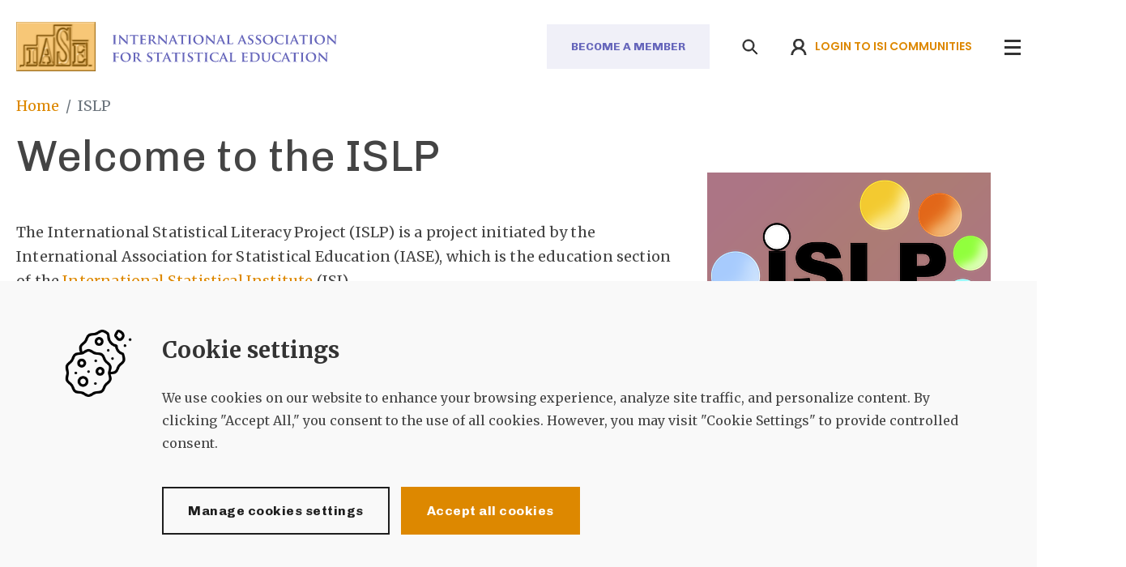

--- FILE ---
content_type: text/html; charset=UTF-8
request_url: https://iase-web.org/islp/
body_size: 9807
content:
<!DOCTYPE html>
<html lang="en" dir="ltr" class="page--node">
  <head>
    <meta charset="utf-8" />
<script>
    window.dataLayer = window.dataLayer || [];
    function gtag(){dataLayer.push(arguments);}

    if(localStorage.getItem('consentMode') === null){
        gtag('consent', 'default', {
            'ad_storage': 'denied',
            'analytics_storage': 'denied',
            'personalization_storage': 'denied',
            'functionality_storage': 'denied',
            'security_storage': 'denied',
            'ad_user_data': 'denied',
            'ad_personalization': 'denied'
        });
    } else {
        gtag('consent', 'default', JSON.parse(localStorage.getItem('consentMode')));
    }</script>
<link rel="canonical" href="https://iase-web.org/islp" />
<meta name="robots" content="index, follow" />
<meta name="Generator" content="Drupal 9 (https://www.drupal.org)" />
<meta name="MobileOptimized" content="width" />
<meta name="HandheldFriendly" content="true" />
<meta name="viewport" content="width=device-width, initial-scale=1.0" />
<link rel="icon" href="/themes/custom/iase/favicon.png" type="image/png" />
<link rel="alternate" hreflang="en" href="https://iase-web.org/islp" />

    <title>ISLP | IASE</title>
    <link rel="stylesheet" media="all" href="/themes/contrib/stable/css/system/components/ajax-progress.module.css?t6dnan" />
<link rel="stylesheet" media="all" href="/themes/contrib/stable/css/system/components/align.module.css?t6dnan" />
<link rel="stylesheet" media="all" href="/themes/contrib/stable/css/system/components/autocomplete-loading.module.css?t6dnan" />
<link rel="stylesheet" media="all" href="/themes/contrib/stable/css/system/components/fieldgroup.module.css?t6dnan" />
<link rel="stylesheet" media="all" href="/themes/contrib/stable/css/system/components/container-inline.module.css?t6dnan" />
<link rel="stylesheet" media="all" href="/themes/contrib/stable/css/system/components/clearfix.module.css?t6dnan" />
<link rel="stylesheet" media="all" href="/themes/contrib/stable/css/system/components/details.module.css?t6dnan" />
<link rel="stylesheet" media="all" href="/themes/contrib/stable/css/system/components/hidden.module.css?t6dnan" />
<link rel="stylesheet" media="all" href="/themes/contrib/stable/css/system/components/item-list.module.css?t6dnan" />
<link rel="stylesheet" media="all" href="/themes/contrib/stable/css/system/components/js.module.css?t6dnan" />
<link rel="stylesheet" media="all" href="/themes/contrib/stable/css/system/components/nowrap.module.css?t6dnan" />
<link rel="stylesheet" media="all" href="/themes/contrib/stable/css/system/components/position-container.module.css?t6dnan" />
<link rel="stylesheet" media="all" href="/themes/contrib/stable/css/system/components/progress.module.css?t6dnan" />
<link rel="stylesheet" media="all" href="/themes/contrib/stable/css/system/components/reset-appearance.module.css?t6dnan" />
<link rel="stylesheet" media="all" href="/themes/contrib/stable/css/system/components/resize.module.css?t6dnan" />
<link rel="stylesheet" media="all" href="/themes/contrib/stable/css/system/components/sticky-header.module.css?t6dnan" />
<link rel="stylesheet" media="all" href="/themes/contrib/stable/css/system/components/system-status-counter.css?t6dnan" />
<link rel="stylesheet" media="all" href="/themes/contrib/stable/css/system/components/system-status-report-counters.css?t6dnan" />
<link rel="stylesheet" media="all" href="/themes/contrib/stable/css/system/components/system-status-report-general-info.css?t6dnan" />
<link rel="stylesheet" media="all" href="/themes/contrib/stable/css/system/components/tabledrag.module.css?t6dnan" />
<link rel="stylesheet" media="all" href="/themes/contrib/stable/css/system/components/tablesort.module.css?t6dnan" />
<link rel="stylesheet" media="all" href="/themes/contrib/stable/css/system/components/tree-child.module.css?t6dnan" />
<link rel="stylesheet" media="all" href="/modules/custom/typify_consent_mode/css/typify-cookie-bar.css?t6dnan" />
<link rel="stylesheet" media="all" href="/themes/contrib/stable/css/filter/filter.caption.css?t6dnan" />
<link rel="stylesheet" media="all" href="/themes/contrib/stable/css/media/filter.caption.css?t6dnan" />
<link rel="stylesheet" media="all" href="/modules/contrib/stripe/css/stripe.css?t6dnan" />
<link rel="stylesheet" media="all" href="/core/modules/layout_builder/layouts/threecol_section/threecol_section.css?t6dnan" />
<link rel="stylesheet" media="all" href="/modules/contrib/paragraphs/css/paragraphs.unpublished.css?t6dnan" />
<link rel="stylesheet" media="all" href="/themes/contrib/classy/css/components/node.css?t6dnan" />
<link rel="stylesheet" media="all" href="/themes/custom/iase/dist/css/override/bootstrap-reboot.css?t6dnan" />
<link rel="stylesheet" media="all" href="/themes/custom/iase/dist/css/override/bootstrap-grid.css?t6dnan" />
<link rel="stylesheet" media="all" href="/themes/custom/iase/dist/css/override/form.css?t6dnan" />
<link rel="stylesheet" media="all" href="/themes/custom/iase/dist/css/override/base.css?t6dnan" />
<link rel="stylesheet" media="all" href="/themes/custom/iase/dist/css/uikit.css?t6dnan" />
<link rel="stylesheet" media="all" href="/themes/custom/iase/dist/css/global.css?t6dnan" />
<link rel="stylesheet" media="all" href="//cdn-images.mailchimp.com/embedcode/classic-071822.css" />
<link rel="stylesheet" media="all" href="/themes/custom/iase/dist/css/block/block--basis.css?t6dnan" />
<link rel="stylesheet" media="all" href="/themes/custom/iase/dist/css/block/block--header.css?t6dnan" />

    
  </head>
  <body class="path-node page-node-type-page">
        <a href="#main-content" class="visually-hidden focusable skip-link">
      Skip to main content
    </a>
    
      <div class="dialog-off-canvas-main-canvas" data-off-canvas-main-canvas>
    <div class="layout-container">

	<header>
  <div class="container">
    <div class="header-wrapper">
      <div class="flex-header">
        <div class="col-logo">
            <div class="region region-nav-branding">
    <div id="block-iase-site-branding" class="block block--system block--system-branding-block">
  
    
        <a class="logo" href="/" rel="home">
      <img src="/themes/custom/iase/logo.svg" alt="Home" />
    </a>
      
</div>

  </div>

                  </div>
        <div class="col-menu">
          <a class="button--header" href="/memberships">Become a member</a>
          <div class="additional">
            <a class="search" href="/search/"></a>
            <a class="user" href="https://communities.isi-web.org/"><span class="login-img"></span><span
                class="login-text">Login to ISI communities</span></a>

            <div class="hamburger hamburger--squeeze">
              <div class="hamburger-box">
                <div class="hamburger-inner"></div>
              </div>
            </div>
                                                                                                                                                                      </div>
        </div>
      </div>
    </div>
  </div>
</header>
<div class="header submenu">
  <div class="container">

    <div class="menu-wrapper">

      <div class="row">

        <div class="back-to-button">
          <a>back to the overview</a>
        </div>
        <div class="col-md-3">

          <div class="col-wrapper">
            <h4>Why IASE</h4>
              <div class="region region-nav-header-1">
    <nav role="navigation" aria-labelledby="block-iase-whyisi-menu" id="block-iase-whyisi">
            
  <h3 class="block__title visually-hidden" id="block-iase-whyisi-menu">Why IASE</h3>
  

        
        <ul class="menu">
                  <li class="menu-item">
        <a href="/about-us" data-drupal-link-system-path="node/8">About us</a>
              </li>
                <li class="menu-item">
        <a href="/executive-committee" data-drupal-link-system-path="node/65">Executive Committee</a>
              </li>
                <li class="menu-item">
        <a href="/history" data-drupal-link-system-path="node/9">History</a>
              </li>
                <li class="menu-item">
        <a href="/iase-statutes" data-drupal-link-system-path="node/1266">IASE Statutes</a>
              </li>
      </ul>
    


  </nav>

  </div>

          </div>
        </div>
        <div class="col-md-3">

          <div class="col-wrapper">
            <h4>What we do</h4>
              <div class="region region-nav-header-3">
    <nav role="navigation" aria-labelledby="block-iase-whatwedo-menu" id="block-iase-whatwedo">
            
  <h3 class="block__title visually-hidden" id="block-iase-whatwedo-menu">What we do</h3>
  

        
        <ul class="menu">
                  <li class="menu-item">
        <a href="/statistics-education-research-journal" data-drupal-link-system-path="node/2499">SERJ</a>
              </li>
                <li class="menu-item">
        <a href="/conferences" data-drupal-link-system-path="node/20">Conferences</a>
              </li>
                <li class="menu-item">
        <a href="/publications-0" data-drupal-link-system-path="node/34">Publications</a>
              </li>
                <li class="menu-item">
        <a href="/webinars-0" data-drupal-link-system-path="node/1572">Webinars</a>
              </li>
      </ul>
    


  </nav>

  </div>

          </div>
        </div>
        <div class="col-md-3">

          <div class="col-wrapper">
            <h4>Become a member</h4>
              <div class="region region-nav-header-4">
    <nav role="navigation" aria-labelledby="block-iase-becomeamember-menu" id="block-iase-becomeamember">
            
  <h3 class="block__title visually-hidden" id="block-iase-becomeamember-menu">Become a member</h3>
  

        
        <ul class="menu">
                  <li class="menu-item">
        <a href="/memberships" data-drupal-link-system-path="node/1308">Memberships</a>
              </li>
      </ul>
    


  </nav>

  </div>

          </div>
        </div>
<div class="col-md-3">

					<div class="col-wrapper">
						<h4>International Statistical Literacy Project</h4>
						  <div class="region region-nav-header-2">
    <nav role="navigation" aria-labelledby="block-iase-institute-menu" id="block-iase-institute">
            
  <h3 class="block__title visually-hidden" id="block-iase-institute-menu">Institute</h3>
  

        
        <ul class="menu">
                  <li class="menu-item menu-item--active-trail">
        <a href="/islp" data-drupal-link-system-path="node/4808" class="is-active">Welcome to ISLP</a>
              </li>
                <li class="menu-item">
        <a href="/about-islp" data-drupal-link-system-path="node/5037">About ISLP</a>
              </li>
                <li class="menu-item">
        <a href="/people-islp" data-drupal-link-system-path="node/4906">People in ISLP</a>
              </li>
                <li class="menu-item">
        <a href="/islp-newsletters" data-drupal-link-system-path="node/5039">Newsletters</a>
              </li>
                <li class="menu-item">
        <a href="/islp-competitions" data-drupal-link-system-path="node/5041">Competitions</a>
              </li>
                <li class="menu-item">
        <a href="/international-days-statistical-literacy-idsl" data-drupal-link-system-path="node/5160">International Days of Statistical Literacy</a>
              </li>
                <li class="menu-item">
        <a href="/other-islp-activities" data-drupal-link-system-path="node/5161">Other ISLP activities</a>
              </li>
                <li class="menu-item">
        <a href="/islp-resources" data-drupal-link-system-path="node/5162">ISLP resources</a>
              </li>
      </ul>
    


  </nav>

  </div>

					</div>
				</div>
      </div>
    </div>
    <div class="bottom-wrapper">
      <div class="row">
        <div class="col-md-4">
          <div class="user">
            <a href="/user/login/">Login</a>
          </div>
        </div>
        <div class="col-md-4">
          <div class="social-wrapper">
            <a class="facebook" target="_blank" rel="nofollow" href=""></a>
            <a class="twitter" target="_blank" rel="nofollow" href=""></a>
            <a class="linkedin" target="_blank" rel="nofollow" href=""></a>
            <a class="youtube" target="_blank" rel="nofollow" href=""></a>
          </div>
        </div>
      </div>
    </div>
  </div>
</div>
<div class="overlay"></div>

			  <div class="region region-breadcrumb">
    <div id="block-iase-breadcrumbs" class="block block--system block--system-breadcrumb-block">
  
    
        <div class="container">
    <nav role="navigation" aria-label="breadcrumb" aria-labelledby="system-breadcrumb">
      <h2 id="system-breadcrumb" class="visually-hidden">Breadcrumb</h2>
      <ol class="breadcrumb">
                        <li class="breadcrumb-item">
            <a href="/">Home</a>
          </li>
                                <li class="breadcrumb-item active" aria-current="page">
            ISLP
          </li>
                    </ol>
    </nav>
  </div>

  </div>

  </div>

	
	  <div class="region region-highlighted">
    <div data-drupal-messages-fallback class="hidden"></div>

  </div>


	<main role="main" id="swup" class="page-transition node-4808">
		<a id="main-content" tabindex="-1"></a>
		
		<div class="layout-content">
			  <div class="region region-content">
    <div id="block-iase-content" class="block block--system block--system-main-block">
  
    
      
<article data-history-node-id="4808" role="article" class="node node--type-page node--view-mode-full">

  
    

  
  <div class="node__content">
      <div  class="layout layout--twocol-section layout--twocol-section--8/4" data-inviewport="0">
    <div class="section-wrapper container" data-inviewport="fade-in">
            <div class="row">
                  <div  class="column col-md-8 layout__region layout__region--first">
            
<div class="block block--header block--layout-builder block--inline-blockheader" id="">
  
        <div class="block-wrapper">
        <div class="title-wrapper">
                      <h1 class="block__title">Welcome to the ISLP</h1>
                  </div>
        <div class="body-wrapper">
          <p>The International Statistical Literacy Project (ISLP) is a project initiated by the International Association for Statistical Education (IASE), which is the education section of the <a href="http://isi-web.org/">International Statistical Institute</a> (ISI).</p><p>The main objective of the ISLP is to contribute to promoting statistical literacy across the world, among young and adults, in all walks of life. To this end, we provide an online repository of international resources and news in Statistical Literacy, international activities to promote the resources and the individuals and institutions behind them, and outreach activities to increase awareness.</p><p>Contact ISLP Coordination <a href="mailto:islp.coordination@gmail.com">by e-mail</a> (islp.coordination@gmail.com) if you have any questions.</p><p><iframe width="560" height="315" src="https://www.youtube.com/embed/w0pZMJnVFak?si=GTf6msednj8BGcIY" title="YouTube video player" frameborder="0" allow="accelerometer; autoplay; clipboard-write; encrypted-media; gyroscope; picture-in-picture; web-share" referrerpolicy="strict-origin-when-cross-origin" allowfullscreen=""></iframe></p>
        </div>
        <div class="button-wrapper">
                                    <div class="paragraph paragraph--type--button paragraph--view-mode--full">
          <a class="button button primary" href="https://iase-web.org/sites/default/files/2025-10/ISLP-Newsletter-Vol-17.1-October-2025_1.pdf">Read our latest newsletter</a>
      </div>

                                                <div class="paragraph paragraph--type--button paragraph--view-mode--full">
          <a class="button button primary" href="https://tinyurl.com/IDSL-2025">Register for IDSL 2025</a>
      </div>

                                                <div class="paragraph paragraph--type--button paragraph--view-mode--full">
          <a class="button button primary" href="https://www.facebook.com/islp.project">ISLP on Facebook</a>
      </div>

                                                <div class="paragraph paragraph--type--button paragraph--view-mode--full">
          <a class="button button primary" href="https://www.linkedin.com/company/islp-project">ISLP on LinkedIn</a>
      </div>

                                        </div>
      </div>
        
</div>

          </div>
        
                  <div  class="column col-md-4 layout__region layout__region--second">
                        
<div class="block block--basic block--layout-builder block--inline-blockbasic" id="">
  <div class="title-wrapper">
  
    </div>
  <div class="content-wrapper">
    
            <div class="field field--body field--type-text-with-summary field--entity-block-content field--label-hidden field__item"><article class="media media--type-image media--view-mode-default"><div class="field field--field-media-image field--type-image field--entity-media field--label-visually_hidden">
    <div class="field__label visually-hidden">Image</div>
              <div class="field__item">  <img loading="lazy" src="/sites/default/files/styles/large/public/2025-08/islp_logo_full.png?itok=qJLUYRQ2" width="350" height="233" alt="Image showing the letters ISLP surrounded by colourful bubbles" /></div>
          </div>

  </article></div>
      
          <div class="nodes-wrapper">
                  <a href=" /about-islp">About the ISLP</a>
                  <a href=" /people-islp">People in ISLP</a>
                  <a href=" /islp-newsletters">ISLP Newsletters</a>
                  <a href=" /islp-competitions">ISLP Competitions</a>
                  <a href=" /international-days-statistical-literacy-idsl">International Days of Statistical Literacy (IDSL)</a>
                  <a href=" /other-islp-activities">Other ISLP activities</a>
                  <a href=" /islp-resources">ISLP resources</a>
              </div>
                  </div>
  <div class="button-wrapper">
    
  </div>
  
</div>

          </div>
              </div>
          </div>
  </div>
  <div  class="layout layout--twocol-section layout--twocol-section--7/5 bg-light" data-inviewport="0">
    <div class="section-wrapper container" data-inviewport="fade-in">
            <div class="row">
                  <div  class="column col-md-7 layout__region layout__region--first">
            
<div class="block block--basic block--layout-builder block--inline-blockbasic" id="">
  <div class="title-wrapper">
  
    </div>
  <div class="content-wrapper with-button">
    
            <div class="field field--body field--type-text-with-summary field--entity-block-content field--label-hidden field__item"><h3>News</h3><ul><li>The call for Lightning Talk Session abstracts for IDSL 2025 is open until November 12! If you are interested in giving a short talk on statistical literacy, please send your abstract to <a href="mailto:islp.coordination@gmail.com">islp.coordination@gmail.com</a> for consideration by the IDSL Chair and Vice Chair. Authors of selected talks will be notified by 14 November! Read more <a href="https://iase-web.org/sites/default/files/2025-11/IDSL-2025-Call-for-Lightning-Talks.pdf">here</a>.</li><li>ISLP is hosting a pre-conference online workshop ahead of IDSL 2025 by Professor Milo Schield on 22 November, 3 PM - 6 PM UTC! The workshop titled "Statistical Literacy: Teaching Confounding without Algebra or Computers" is designed for educators and students in non quantitative majors and introduces a confounder-based approach to statistical literacy—no algebra, no computers. Watch a short video advert <a href="https://www.youtube.com/watch?v=VtLgw0uh7RE">here</a>, read more <a href="https://iase-web.org/sites/default/files/2025-11/IDSL-Pre-conference-flyer-Milo-Schield-1.pdf">here</a> and register <a href="https://us06web.zoom.us/webinar/register/1917600112080/WN_3KaDiiWQRcGD9oJLdnzwtw#/registration">here</a>!</li><li>The ISLP Country Coordinator's Guide has been published, take a look <a href="https://iase-web.org/sites/default/files/2025-10/ISLP-Country-Coordinators-Guide.pdf">here</a>!</li><li>The ISLP is happy to announce the international prizewinners for the <a href="https://iase-web.org/islp-poster-competition-2024-2025-prizewinners">International Poster Competition 2024-2025</a> and that StatBel has won the <a href="https://iase-web.org/best-cooperative-project-award-statistical-literacy-2025">Best Cooperative Project Award 2025!</a> The ISLP would like to warmly thank all the participants!</li><li>The most recent ISLP Newsletter has been published, you can read it <a href="https://iase-web.org/sites/default/files/2025-10/ISLP-Newsletter-Vol-17.1-October-2025_1.pdf">here</a>!</li><li>INTERNATIONAL DAY OF STATISTICAL LITERACY (IDSL) 2025 is taking place again on 25 November, 10 AM - 6 PM UTC! You are most warmly welcome to the one-day online conference full of interesting presentations and a panel discussion. Registration is now open, sign up <a href="https://tinyurl.com/IDSL-2025">here</a> and watch a short video advert <a href="https://www.youtube.com/watch?v=tIYgsYQ3hOA">here</a>!</li><li>Saudi Arabia has a new Country Coordinator: Dr. Salahideen Alhaj. Welcome!</li><li>Oman has a new Country Coordinator: Dr. Amal Al-Amri. Welcome!</li><li>India has a new Country Coordinator: Ankita Dey. Welcome!</li></ul></div>
      
                    <div class="links-wrapper">
                          <div class="paragraph paragraph--type--extern-links paragraph--view-mode--full">
         </div>

                  </div>
      </div>
  <div class="button-wrapper">
    <a href="/islp-news" class="button">Read more news</a>
  </div>
  
</div>

          </div>
        
                  <div  class="column col-md-5 layout__region layout__region--second">
                        
<div class="block block--basic block--layout-builder block--inline-blockbasic" id="">
  <div class="title-wrapper">
  
    </div>
  <div class="content-wrapper">
    
            <div class="field field--body field--type-text-with-summary field--entity-block-content field--label-hidden field__item"><h3>Upcoming conferences and events</h3><ul><li>Pre-conference online workshop for the International Day of Statistical Literacy "<a href="https://iase-web.org/sites/default/files/2025-10/IDSL-Pre-conference-flyer-Milo-Schield.pdf">Statistical Literacy: Teaching Confounding without Algebra or Computers</a>" by Professor Milo Schield, 22 November 2025: click <a href="https://us06web.zoom.us/webinar/register/1917600112080/WN_3KaDiiWQRcGD9oJLdnzwtw#/registration">here</a> to register!</li><li><a href="https://iase-web.org/international-days-statistical-literacy-idsl">International Day of Statistical Literacy 2025</a> (online conference), 25 November 2025: registration is now open, click <a href="https://tinyurl.com/IDSL-2025">here</a> to sign up!</li><li><a href="https://icots12.oa-event.com/">ICOTS 12 Conference 2026</a>, 12–17 July 2026, Brisbane, Australia</li></ul></div>
      
                    <div class="links-wrapper">
                          <div class="paragraph paragraph--type--extern-links paragraph--view-mode--full">
         </div>

                  </div>
      </div>
  <div class="button-wrapper">
    
  </div>
  
</div>

          </div>
              </div>
          </div>
  </div>
  <div  class="layout layout--threecol-section layout--threecol-section--4/4/4" data-inviewport="0">
    <div class="section-wrapper container" data-inviewport="fade-in">
            <div class="row">
                  <div  class="column col-md-4 layout__region layout__region--first">
            
<div class="block block--basic block--layout-builder block--inline-blockbasic" id="">
  <div class="title-wrapper">
  
      <h3 class="block__title">Featured events</h3>
    </div>
  <div class="content-wrapper">
    
            <div class="field field--body field--type-text-with-summary field--entity-block-content field--label-hidden field__item"><a href="https://iase-web.org/international-days-statistical-literacy-idsl"><article class="align-center media media--type-image media--view-mode-default"><div class="field field--field-media-image field--type-image field--entity-media field--label-visually_hidden">
    <div class="field__label visually-hidden">Image</div>
              <div class="field__item">  <img loading="lazy" src="/sites/default/files/styles/large/public/2025-09/Screenshot%202025-09-28%20at%2015.08.46.png?itok=-tX39bwx" width="480" height="178" alt="Logo for International Day of Statistical Literacy 2025 with the ISI, ISLP and IASE logos at the top and the date and time information at the bottom for 25 November 2025, 10 AM to 6 PM UTC" /></div>
          </div>

  </article></a></div>
      
                    <div class="links-wrapper">
                          <div class="paragraph paragraph--type--extern-links paragraph--view-mode--full">
        <a class="button extern transparent button-icon -arrow-right" href="https://tinyurl.com/IDSL-2025">Register for IDSL 2025!</a>
      </div>

                                  <div class="paragraph paragraph--type--extern-links paragraph--view-mode--full">
        <a class="button extern transparent button-icon -arrow-right" href="https://us06web.zoom.us/webinar/register/1917600112080/WN_3KaDiiWQRcGD9oJLdnzwtw#/registration">Register for the pre-conference!</a>
      </div>

                                  <div class="paragraph paragraph--type--extern-links paragraph--view-mode--full">
        <a class="button extern transparent button-icon -arrow-right" href="https://iase-web.org/sites/default/files/2025-11/IDSL-2025-Updated-Flyer-and-program.pdf">IDSL 2025 flyer with the program</a>
      </div>

                                  <div class="paragraph paragraph--type--extern-links paragraph--view-mode--full">
        <a class="button extern transparent button-icon -arrow-right" href="https://www.youtube.com/watch?v=tIYgsYQ3hOA">IDSL video advert</a>
      </div>

                                  <div class="paragraph paragraph--type--extern-links paragraph--view-mode--full">
        <a class="button extern transparent button-icon -arrow-right" href="https://iase-web.org/sites/default/files/2025-11/IDSL-Pre-conference-flyer-Milo-Schield-1.pdf">Pre-conference workshop flyer</a>
      </div>

                                  <div class="paragraph paragraph--type--extern-links paragraph--view-mode--full">
        <a class="button extern transparent button-icon -arrow-right" href="https://www.youtube.com/watch?v=VtLgw0uh7RE">Pre-conference video advert</a>
      </div>

                                  <div class="paragraph paragraph--type--extern-links paragraph--view-mode--full">
        <a class="button extern transparent button-icon -arrow-right" href="https://iase-web.org/sites/default/files/2025-11/IDSL-2025-Call-for-Lightning-Talks.pdf">Call for Lightning Talk Abstracts</a>
      </div>

                  </div>
      </div>
  <div class="button-wrapper">
    
  </div>
  
</div>

          </div>
        
                  <div  class="column col-md-4 layout__region layout__region--second">
                        
<div class="block block--basic block--layout-builder block--inline-blockbasic" id="">
  <div class="title-wrapper">
  
      <h3 class="block__title">Other events</h3>
    </div>
  <div class="content-wrapper">
    
            <div class="field field--body field--type-text-with-summary field--entity-block-content field--label-hidden field__item"><article class="media media--type-image media--view-mode-default"><div class="field field--field-media-image field--type-image field--entity-media field--label-visually_hidden">
    <div class="field__label visually-hidden">Image</div>
              <div class="field__item">  <img loading="lazy" src="/sites/default/files/styles/large/public/2024-06/ISLP-Poster-Competition-logo.jpg?itok=ObIj31jP" width="400" height="255" alt="ISLP logo with the words Poster Competition behind it" /></div>
          </div>

  </article><p>The ISLP Poster Competition 2024-2025 has now finished and the <a href="https://iase-web.org/islp-poster-competition-2024-2025-prizewinners">international prizewinners have been announced</a>. </p><p>The next ISLP International Poster Competition will take place 2026-2027! </p></div>
      
                    <div class="links-wrapper">
                          <div class="paragraph paragraph--type--extern-links paragraph--view-mode--full">
        <a class="button extern transparent button-icon -arrow-right" href="/islp-poster-competition-2024-2025">ISLP Poster Competition 2024-2025</a>
      </div>

                                  <div class="paragraph paragraph--type--extern-links paragraph--view-mode--full">
        <a class="button extern transparent button-icon -arrow-right" href="/islp-poster-competition-2026-2027">ISLP Poster Competition 2026-2027</a>
      </div>

                  </div>
      </div>
  <div class="button-wrapper">
    
  </div>
  
</div>

          </div>
        
                  <div  class="column col-md-4 layout__region layout__region--third">
            
<div class="block block--basic block--layout-builder block--inline-blockbasic" id="">
  <div class="title-wrapper">
  
      <h3 class="block__title">Sponsors</h3>
    </div>
  <div class="content-wrapper">
    
            <div class="field field--body field--type-text-with-summary field--entity-block-content field--label-hidden field__item"><p>JMP sponsors the ISLP Poster Competition</p><a href="https://www.jmp.com/en/academic/jmp-student-edition"><article class="align-center media media--type-image media--view-mode-default"><div class="field field--field-media-image field--type-image field--entity-media field--label-visually_hidden">
    <div class="field__label visually-hidden">Image</div>
              <div class="field__item">  <img loading="lazy" src="/sites/default/files/styles/large/public/2025-08/jmp-logo.jpg?itok=HKNHRbsY" width="200" height="200" alt="Logo that spells out JMP with the text 'statistical discovery' at the bottom" /></div>
          </div>

  </article></a><h4> </h4><h4>Other sponsors</h4><a href="https://thenationalnumeracynetwork.wildapricot.org/"><article class="align-center media media--type-image media--view-mode-default"><div class="field field--field-media-image field--type-image field--entity-media field--label-visually_hidden">
    <div class="field__label visually-hidden">Image</div>
              <div class="field__item">  <img loading="lazy" src="/sites/default/files/styles/large/public/2025-09/NNNbanner2023.png?itok=iTmtsB5b" width="480" height="96" alt="Banner for the National Numeracy Network" /></div>
          </div>

  </article></a><p> </p><a href="https://en.ottomalm.fi/"><article class="align-center media media--type-image media--view-mode-default"><div class="field field--field-media-image field--type-image field--entity-media field--label-visually_hidden">
    <div class="field__label visually-hidden">Image</div>
              <div class="field__item">  <img loading="lazy" src="/sites/default/files/styles/large/public/2025-09/OAM-logo.png?itok=1Ere6vLl" width="170" height="150" alt="Logo for Otto A. Malm Foundation" /></div>
          </div>

  </article></a><p> </p><a href="https://palkansaajasaatio.fi/"><article class="align-center media media--type-image media--view-mode-default"><div class="field field--field-media-image field--type-image field--entity-media field--label-visually_hidden">
    <div class="field__label visually-hidden">Image</div>
              <div class="field__item">  <img loading="lazy" src="/sites/default/files/styles/large/public/2025-10/cropped-cropped-palkansaajas_logoluonnos.png?itok=lc5GVka3" width="480" height="104" alt="Palkansaajasäätiö logo" /></div>
          </div>

  </article></a></div>
      
                    <div class="links-wrapper">
                          <div class="paragraph paragraph--type--extern-links paragraph--view-mode--full">
         </div>

                  </div>
      </div>
  <div class="button-wrapper">
    
  </div>
  
</div>

          </div>
              </div>
          </div>
  </div>
  <div  class="layout layout--onecol-section layout--onecol-section--8" data-inviewport="fade-in">
    <div class="section-wrapper container" data-inviewport="fade-in">
      <div class="row">
                  <div  class="column col-md-8 layout__region layout__region--main">
                        
          </div>
              </div>
    </div>
  </div>

  </div>

</article>

  </div>
<div id="block-typifyconsentbar" class="block block--typify-consent-mode block--typify-consent-mode-typify-consent-bar">
  
    
      

<div class="typify-consent-bar hidden">
			<style>.typify-consent-bar .button.manage, .typify-consent-bar .button.changes {
background-color: transparent;
}

.typify-consent-bar .button.accept {
 background-color: #DD8800;
 border-color: #DD8800 !important;
}</style>
		<div class="container">
		<div class="row">
			<div class="col-md-12">
				<div class="typify-consent-bar-content">
					<div class="bar-title">Cookie settings</div>
					<div class="bar-description">We use cookies on our website to enhance your browsing experience, analyze site traffic, and personalize content. By clicking "Accept All," you consent to the use of all cookies. However, you may visit "Cookie Settings" to provide controlled consent.</div>
					<div class="typify-content-manage hidden">
						<form class="consent-form">
							<div class="typify-content-manage-item">
								<input type="checkbox" id="essential" name="essential" checked disabled>
								<label class="default" for="essential">Necessary Cookies
									<span>Essential for the proper functioning of the site</span>
								</label>
							</div>

							<div class="typify-content-manage-item">
								<input type="checkbox" id="analytics" name="analytics" checked>
								<label class="active" for="analytics">Analytics Cookies
									<span>Enable anonymous data collection to help us improve our website.</span>
								</label>
							</div>

							<div class="typify-content-manage-item">
								<input type="checkbox" id="marketing" name="marketing" checked>
								<label class="active" for="marketing">Marketing Cookies
									<span>Allow us to personalize your experience and provide relevant content.</span>
								</label>
							</div>
							<div class="typify-content-manage-item">
								<input type="checkbox" id="social" name="social" checked>
								<label class="active" for="social">Social Media Cookies
									<span>Enable sharing of content on social media platforms.</span>
								</label>
							</div>

						</form>
					</div>
					<div class="typify-consent-bar__actions">
						<a href="#" class="button manage">Manage cookies settings</a>
						<a href="#" class="button changes hidden">Save changes</a>

						<a href="#" class="button button--primary accept">Accept all cookies</a>
											</div>
				</div>
			</div>
		</div>
	</div>
</div>

  </div>

  </div>

		</div>
			</main>

	<footer>
  <div class="footer-wrapper">
    <div class="container">
      <a href="/" rel="home">
        <div class="logo"></div>
      </a>
      <div class="row">
        <div class="col-md-5">
          <div class="newsletter-form pb-5">
            <div class="title accordion">Stay informed via the IASE newsletter</div>
            <div class="panel">
              <div id="mc_embed_signup">
                <form
                  action="https://iase-web.us21.list-manage.com/subscribe/post?u=8c9c6d9d3959f70ea1f4492e2&amp;id=4ce690b113"
                  method="post" id="mc-embedded-subscribe-form" name="mc-embedded-subscribe-form" class="validate"
                  target="_self">
                  <div id="mc_embed_signup_scroll">
                    <div class="mc-field-group">
                      <input type="email" value="" name="EMAIL" placeholder="Enter your email address"
                             class="required email" id="email mce-EMAIL" required>
                      <div class="clear"><input type="submit" value="" name="subscribe"
                                                id="mc-embedded-subscribe"
                                                class="button"></div>
                    </div>
                    </div>
                    <div hidden="true"><input type="hidden" name="tags" value="442613"></div>
                    <div id="mce-responses" class="clear">
                      <div class="response" id="mce-error-response" style="display:none"></div>
                      <div class="response" id="mce-success-response" style="display:none"></div>
                    </div>
                    <!-- real people should not fill this in and expect good things - do not remove this or risk form bot signups-->
                    <div style="position: absolute; left: -5000px;" aria-hidden="true"><input type="text"
                                                                                              name="b_8c9c6d9d3959f70ea1f4492e2_4ce690b113"
                                                                                              tabindex="-1" value="">
                    </div>
                  <p>By subscribing you agree with the
                    <a href="#">privacy policy</a>
                  </p>
                </form>
              </div>
                            <!--End mc_embed_signup-->

            </div>
          </div>
        </div>
        <div class="col-md-1"></div>
        <div class="col-md-6">
          <div class="view-links">
            <div class="title accordion">Quicklinks</div>
            <div class="panel">
                <div class="region region-quicklinks">
    <nav role="navigation" aria-labelledby="block-iase-quicklinks-menu" id="block-iase-quicklinks">
            
  <h3 class="block__title visually-hidden" id="block-iase-quicklinks-menu">Quicklinks</h3>
  

        
        <ul class="menu">
                  <li class="menu-item">
        <a href="/memberships" data-drupal-link-system-path="node/1308">Memberships</a>
              </li>
      </ul>
    


  </nav>

  </div>

            </div>
          </div>
        </div>
      </div>
      <div class="footer-bottom">
        <div class="scroll-to-top"></div>
        <span>
				<a href="#" class="copyright">©
					2026
					IASE.
					All right reserved.</a>
			</span>
        <div class="items">
          
        </div>
      </div>
    </div>
  </div>
</footer>





















</div>

  </div>

    
    <script type="application/json" data-drupal-selector="drupal-settings-json">{"path":{"baseUrl":"\/","scriptPath":null,"pathPrefix":"","currentPath":"node\/4808","currentPathIsAdmin":false,"isFront":false,"currentLanguage":"en"},"pluralDelimiter":"\u0003","suppressDeprecationErrors":true,"user":{"uid":0,"permissionsHash":"83db4e895e7174a38aef05666bfd5d91aea264ba12c2e6420b1b8dc5425e9ef9"}}</script>
<script src="/core/assets/vendor/jquery/jquery.min.js?v=3.6.3"></script>
<script src="/core/misc/polyfills/element.matches.js?v=9.5.11"></script>
<script src="/core/assets/vendor/once/once.min.js?v=1.0.1"></script>
<script src="/core/misc/drupalSettingsLoader.js?v=9.5.11"></script>
<script src="/core/misc/drupal.js?v=9.5.11"></script>
<script src="/core/misc/drupal.init.js?v=9.5.11"></script>
<script src="https://js.stripe.com/v3/"></script>
<script src="/modules/contrib/stripe/js/stripe.js?t6dnan"></script>
<script src="/themes/custom/typify_base/js/base.js?v=1.x"></script>
<script src="//s3.amazonaws.com/downloads.mailchimp.com/dist/js/mc-validate.js"></script>
<script src="/themes/custom/iase/dist/js/global.js?v=1.x"></script>
<script src="/modules/custom/typify_consent_mode/js/cookiebar.js?t6dnan"></script>
<script src="/themes/custom/iase/dist/js/block--basic.js?v=1.x"></script>
<script src="/themes/custom/iase/dist/js/block--header.js?v=1.x"></script>

  </body>
</html>


--- FILE ---
content_type: text/css
request_url: https://iase-web.org/themes/custom/iase/dist/css/override/base.css?t6dnan
body_size: 3968
content:
@import"https://fonts.googleapis.com/css2?family=Chivo:wght@400;700&family=Merriweather:wght@400;700&display=swap";@import"https://fonts.googleapis.com/css2?family=Poppins:wght@400;500;600;700&display=swap";.btn-close{box-sizing:content-box;width:1em;height:1em;padding:.25em .25em;color:#000;background:rgba(0,0,0,0) url("data:image/svg+xml,%3csvg xmlns='http://www.w3.org/2000/svg' viewBox='0 0 16 16' fill='%23000'%3e%3cpath d='M.293.293a1 1 0 011.414 0L8 6.586 14.293.293a1 1 0 111.414 1.414L9.414 8l6.293 6.293a1 1 0 01-1.414 1.414L8 9.414l-6.293 6.293a1 1 0 01-1.414-1.414L6.586 8 .293 1.707a1 1 0 010-1.414z'/%3e%3c/svg%3e") center/1em auto no-repeat;border:0;border-radius:5px;opacity:.5}.btn-close:hover{color:#000;text-decoration:none;opacity:.75}.btn-close:focus{outline:0;box-shadow:0 0 0 .25rem rgba(13,110,253,.25);opacity:1}.btn-close:disabled,.btn-close.disabled{pointer-events:none;user-select:none;opacity:.25}.btn-close-white{filter:invert(1) grayscale(100%) brightness(200%)}.layout.tabs-toggle .layout__region--main .block--block-content,.layout.tabs-toggle .layout__region--second .block--block-content{display:none}.layout.tabs-toggle .layout__region--main .block--block-content:first-of-type,.layout.tabs-toggle .layout__region--second .block--block-content:first-of-type{display:block}.layout.tabs-toggle .layout__region--main.toggle-initiated .block--block-content,.layout.tabs-toggle .layout__region--second.toggle-initiated .block--block-content{display:none}.layout.tabs-toggle .layout__region--main.toggle-initiated .block--block-content.block-visible,.layout.tabs-toggle .layout__region--second.toggle-initiated .block--block-content.block-visible{display:block}body.path-user main .block--system{max-width:1360px;margin:20px auto;padding-left:var(--bs-gutter-x, 20px);padding-right:var(--bs-gutter-x, 20px)}.text-center{text-align:center}.text-left{text-align:left}.text-right{text-align:right}.text-justify{text-align:justify}.bg-white{background-color:#fff}.bg-light{background-color:#f2f6ff}.bg-dark{background-color:#323232}.bg-primary{background-color:#d80}.bg-secondary{background-color:#66b}.bg-white{color:#212529}.bg-light{color:#212529}.bg-dark{color:#fff}.bg-primary{color:#444}.bg-secondary{color:#fff}.text-primary{color:#d80 !important}.text-secondary{color:#66b !important}.text-light{color:#dee2e6 !important}.text-dark{color:#343a40 !important}.text-muted{color:#6c757d !important}.text-white{color:#fff !important}.button{display:inline-block;font-weight:400;line-height:1.2;color:#444;text-align:center;vertical-align:middle;cursor:pointer;user-select:none;background-color:rgba(0,0,0,0);border:1px solid rgba(0,0,0,0);padding:18px 30px;font-size:1rem;border-radius:3px;transition:color .15s ease-in-out,background-color .15s ease-in-out,border-color .15s ease-in-out,box-shadow .15s ease-in-out}@media(prefers-reduced-motion: reduce){.button{transition:none}}.button:hover{color:#444;text-decoration:none}.btn-check:focus+.button,.button:focus{outline:0;box-shadow:none}.button:disabled,.button.disabled,fieldset:disabled .button{pointer-events:none;opacity:.65}.button.button--arrow svg{margin-left:5px;height:1.27em;width:auto;vertical-align:text-top;transition:transform .5s}.button.button--arrow:hover svg{transform:translateX(50%)}.button--primary{color:#000;background-color:#d80;border-color:#d80}.button--primary:hover{color:#000;background-color:rgb(226.1,153.85,38.25);border-color:rgb(224.4,147.9,25.5)}.btn-check:focus+.button--primary,.button--primary:focus{color:#000;background-color:rgb(226.1,153.85,38.25);border-color:rgb(224.4,147.9,25.5)}.btn-check:checked+.button--primary,.btn-check:active+.button--primary,.button--primary:active,.button--primary.active,.show>.button--primary.dropdown-toggle{color:#000;background-color:rgb(227.8,159.8,51);border-color:rgb(224.4,147.9,25.5)}.button--primary:disabled,.button--primary.disabled{color:#000;background-color:#d80;border-color:#d80}.button--secondary{color:#fff;background-color:#66b;border-color:#66b}.button--secondary:hover{color:#fff;background-color:rgb(86.7,86.7,158.95);border-color:rgb(81.6,81.6,149.6)}.btn-check:focus+.button--secondary,.button--secondary:focus{color:#fff;background-color:rgb(86.7,86.7,158.95);border-color:rgb(81.6,81.6,149.6)}.btn-check:checked+.button--secondary,.btn-check:active+.button--secondary,.button--secondary:active,.button--secondary.active,.show>.button--secondary.dropdown-toggle{color:#fff;background-color:rgb(81.6,81.6,149.6);border-color:rgb(76.5,76.5,140.25)}.button--secondary:disabled,.button--secondary.disabled{color:#fff;background-color:#66b;border-color:#66b}.btn-outline--primary{color:#d80;border-color:#d80}.btn-outline--primary:hover{color:#000;background-color:#d80;border-color:#d80}.btn-check:checked+.btn-outline--primary,.btn-check:active+.btn-outline--primary,.btn-outline--primary:active,.btn-outline--primary.active,.btn-outline--primary.dropdown-toggle.show{color:#000;background-color:#d80;border-color:#d80}.btn-outline--primary:disabled,.btn-outline--primary.disabled{color:#d80;background-color:rgba(0,0,0,0)}.btn-outline--secondary{color:#66b;border-color:#66b}.btn-outline--secondary:hover{color:#fff;background-color:#66b;border-color:#66b}.btn-check:checked+.btn-outline--secondary,.btn-check:active+.btn-outline--secondary,.btn-outline--secondary:active,.btn-outline--secondary.active,.btn-outline--secondary.dropdown-toggle.show{color:#fff;background-color:#66b;border-color:#66b}.btn-outline--secondary:disabled,.btn-outline--secondary.disabled{color:#66b;background-color:rgba(0,0,0,0)}.btn-link{font-weight:400;color:#d80;text-decoration:none}.btn-link:hover{color:#d80;text-decoration:underline}.btn-link:focus{text-decoration:underline}.btn-link:disabled,.btn-link.disabled{color:#6c757d}.btn-link.btn-link--arrow svg{height:1.27em;width:auto;vertical-align:text-top;margin-left:5px}.btn-lg{padding:.5rem 1rem;font-size:1.25rem;border-radius:.3rem}.btn-sm{padding:.25rem .5rem;font-size:0.875rem;border-radius:.2rem}.modal{position:fixed;top:0;left:0;z-index:1060;display:none;width:100%;height:100%;overflow-x:hidden;overflow-y:auto;outline:0}.modal-dialog{position:relative;width:auto;margin:.5rem;pointer-events:none}.modal.fade .modal-dialog{transition:transform .3s ease-out;transform:translate(0, -50px)}@media(prefers-reduced-motion: reduce){.modal.fade .modal-dialog{transition:none}}.modal.show .modal-dialog{transform:none}.modal.modal-static .modal-dialog{transform:scale(1.02)}.modal-dialog-scrollable{height:calc(100% - 1rem)}.modal-dialog-scrollable .modal-content{max-height:100%;overflow:hidden}.modal-dialog-scrollable .modal-body{overflow-y:auto}.modal-dialog-centered{display:flex;align-items:center;min-height:calc(100% - 1rem)}.modal-content{position:relative;display:flex;flex-direction:column;width:100%;pointer-events:auto;background-color:#fff;background-clip:padding-box;border:1px solid rgba(0,0,0,.2);border-radius:.3rem;outline:0}.modal-backdrop{position:fixed;top:0;left:0;z-index:1040;width:100vw;height:100vh;background-color:#000}.modal-backdrop.fade{opacity:0}.modal-backdrop.show{opacity:.5}.modal-header{display:flex;flex-shrink:0;align-items:center;justify-content:space-between;padding:1rem 1rem;border-bottom:1px solid #dee2e6;border-top-left-radius:calc(0.3rem - 1px);border-top-right-radius:calc(0.3rem - 1px)}.modal-header .btn-close{padding:.5rem .5rem;margin:-0.5rem -0.5rem -0.5rem auto}.modal-title{margin-bottom:0;line-height:1.5}.modal-body{position:relative;flex:1 1 auto;padding:1rem}.modal-footer{display:flex;flex-wrap:wrap;flex-shrink:0;align-items:center;justify-content:flex-end;padding:.75rem;border-top:1px solid #dee2e6;border-bottom-right-radius:calc(0.3rem - 1px);border-bottom-left-radius:calc(0.3rem - 1px)}.modal-footer>*{margin:.25rem}@media(min-width: 576px){.modal-dialog{max-width:500px;margin:1.75rem auto}.modal-dialog-scrollable{height:calc(100% - 3.5rem)}.modal-dialog-centered{min-height:calc(100% - 3.5rem)}.modal-sm{max-width:300px}}@media(min-width: 992px){.modal-lg,.modal-xl{max-width:800px}}@media(min-width: 1200px){.modal-xl{max-width:1140px}}.modal-fullscreen{width:100vw;max-width:none;height:100%;margin:0}.modal-fullscreen .modal-content{height:100%;border:0;border-radius:0}.modal-fullscreen .modal-header{border-radius:0}.modal-fullscreen .modal-body{overflow-y:auto}.modal-fullscreen .modal-footer{border-radius:0}@media(max-width: 419.98px){.modal-fullscreen-xs-down{width:100vw;max-width:none;height:100%;margin:0}.modal-fullscreen-xs-down .modal-content{height:100%;border:0;border-radius:0}.modal-fullscreen-xs-down .modal-header{border-radius:0}.modal-fullscreen-xs-down .modal-body{overflow-y:auto}.modal-fullscreen-xs-down .modal-footer{border-radius:0}}@media(max-width: 575.98px){.modal-fullscreen-sm-down{width:100vw;max-width:none;height:100%;margin:0}.modal-fullscreen-sm-down .modal-content{height:100%;border:0;border-radius:0}.modal-fullscreen-sm-down .modal-header{border-radius:0}.modal-fullscreen-sm-down .modal-body{overflow-y:auto}.modal-fullscreen-sm-down .modal-footer{border-radius:0}}@media(max-width: 767.98px){.modal-fullscreen-md-down{width:100vw;max-width:none;height:100%;margin:0}.modal-fullscreen-md-down .modal-content{height:100%;border:0;border-radius:0}.modal-fullscreen-md-down .modal-header{border-radius:0}.modal-fullscreen-md-down .modal-body{overflow-y:auto}.modal-fullscreen-md-down .modal-footer{border-radius:0}}@media(max-width: 991.98px){.modal-fullscreen-lg-down{width:100vw;max-width:none;height:100%;margin:0}.modal-fullscreen-lg-down .modal-content{height:100%;border:0;border-radius:0}.modal-fullscreen-lg-down .modal-header{border-radius:0}.modal-fullscreen-lg-down .modal-body{overflow-y:auto}.modal-fullscreen-lg-down .modal-footer{border-radius:0}}@media(max-width: 1199.98px){.modal-fullscreen-xl-down{width:100vw;max-width:none;height:100%;margin:0}.modal-fullscreen-xl-down .modal-content{height:100%;border:0;border-radius:0}.modal-fullscreen-xl-down .modal-header{border-radius:0}.modal-fullscreen-xl-down .modal-body{overflow-y:auto}.modal-fullscreen-xl-down .modal-footer{border-radius:0}}@media(max-width: 1399.98px){.modal-fullscreen-xxl-down{width:100vw;max-width:none;height:100%;margin:0}.modal-fullscreen-xxl-down .modal-content{height:100%;border:0;border-radius:0}.modal-fullscreen-xxl-down .modal-header{border-radius:0}.modal-fullscreen-xxl-down .modal-body{overflow-y:auto}.modal-fullscreen-xxl-down .modal-footer{border-radius:0}}.video-modal .btn-close{display:none}.video-modal .modal-body{padding:0;background:#000}.video-modal .iframe-wrapper{line-height:0;position:relative;width:100%;padding-top:56.25%}.video-modal .iframe-wrapper iframe{position:absolute;top:0;left:0;bottom:0;right:0;width:100%;height:100%}.ui-dialog.ui-front{z-index:101}.ui-widget-overlay{background:rgba(0,0,0,.4);opacity:1}.ui-dialog{padding:0;max-width:90%}.ui-dialog .ui-dialog-titlebar{border:none;border-radius:0;background:#f2f6ff}.ui-dialog .ui-dialog-title{font-family:"Chivo",sans-serif;font-size:24px;color:#444}.ui-dialog .ui-dialog-titlebar-close{right:1em;border:none;background:rgba(0,0,0,0) url("data:image/svg+xml,%3csvg xmlns='http://www.w3.org/2000/svg' viewBox='0 0 16 16' fill='%23000'%3e%3cpath d='M.293.293a1 1 0 011.414 0L8 6.586 14.293.293a1 1 0 111.414 1.414L9.414 8l6.293 6.293a1 1 0 01-1.414 1.414L8 9.414l-6.293 6.293a1 1 0 01-1.414-1.414L6.586 8 .293 1.707a1 1 0 010-1.414z'/%3e%3c/svg%3e") center/1em auto no-repeat}.ui-dialog .ui-dialog-titlebar-close .ui-icon{display:none}.ui-dialog .ui-dialog-titlebar-close:hover{opacity:.7}.ui-dialog .ui-dialog-buttonpane{padding:1em .5em .5em 1em}.ui-dialog .ui-dialog-buttonpane .button{margin:0 .5em .5em;padding:.75em 1em;letter-spacing:1px}.ui-dialog .row{--bs-gutter-x: 1em}.ui-widget .ui-widget{font-size:16px}.nav{display:flex;flex-wrap:wrap;padding-left:0;margin-bottom:0;list-style:none}.nav-item a{display:block;padding:.5rem 1rem;color:#d80;transition:color .15s ease-in-out,background-color .15s ease-in-out,border-color .15s ease-in-out}@media(prefers-reduced-motion: reduce){.nav-item a{transition:none}}.nav-item a:hover,.nav-item a:focus{color:#d80;text-decoration:none}.nav-item.disabled a{color:#6c757d;pointer-events:none;cursor:default}.nav-tabs{border-bottom:1px solid #dee2e6}.nav-tabs .nav-item a{margin-bottom:-1px;background:none;border:1px solid rgba(0,0,0,0);border-top-left-radius:.25rem;border-top-right-radius:.25rem}.nav-tabs .nav-item a:hover,.nav-tabs .nav-item a:focus{border-color:#e9ecef #e9ecef #dee2e6;isolation:isolate}.nav-tabs .nav-item.disabled a{color:#6c757d;background-color:rgba(0,0,0,0);border-color:rgba(0,0,0,0)}.nav-tabs .nav-item.active a,.nav-tabs .nav-item.show a{color:#495057;background-color:#fff;border-color:#dee2e6 #dee2e6 #fff}.breadcrumb{display:flex;flex-wrap:wrap;padding:0 0;margin-bottom:1rem;list-style:none}.breadcrumb-item+.breadcrumb-item{padding-left:.5rem}.breadcrumb-item+.breadcrumb-item::before{float:left;padding-right:.5rem;color:#6c757d;content:var(--bs-breadcrumb-divider, "/") /* rtl: var(--bs-breadcrumb-divider, "/") */}.breadcrumb-item.active{color:#6c757d}.messages-wrapper .messages{position:relative;padding:1rem 1rem;margin-bottom:1rem;border:1px solid rgba(0,0,0,0);border-radius:.25rem}.messages-wrapper .messages ul{margin:0}.messages-wrapper .messages ul li{margin:0 0 10px 0}.messages-wrapper .messages ul li:last-of-type{margin:0}.messages-wrapper .messages a{font-weight:700}.messages-wrapper .message-dismissible{padding-right:3rem}.messages-wrapper .message-dismissible .btn-close{position:absolute;top:0;right:0;z-index:2;padding:1.25rem 1rem}.messages-wrapper .messages--status{color:rgb(15,81,50.4);background-color:rgb(209,231,220.8);border-color:rgb(186,219,203.7)}.messages-wrapper .messages--status a{color:rgb(12,64.8,40.32)}.messages-wrapper .messages--warning{color:rgb(102,77.2,2.8);background-color:rgb(255,242.6,205.4);border-color:rgb(255,236.4,180.6)}.messages-wrapper .messages--warning a{color:rgb(81.6,61.76,2.24)}.messages-wrapper .messages--error{color:rgb(132,31.8,41.4);background-color:rgb(248,214.6,217.8);border-color:rgb(244.5,194.4,199.2)}.messages-wrapper .messages--error a{color:rgb(105.6,25.44,33.12)}.layout-builder__message--overrides .messages-wrapper .messages{padding-left:40px;background-position:center left 15px}body:not(.toolbar-fixed) [data-inviewport=fade-in]{transition:opacity 1s;opacity:0}body:not(.toolbar-fixed) [data-inviewport=fade-in].is-inViewport{opacity:1}body:not(.toolbar-fixed) [data-inviewport=slide-in-left]{transition:opacity 1s,transform 1s;opacity:0;transform:translateX(-300px)}body:not(.toolbar-fixed) [data-inviewport=slide-in-left].is-inViewport{opacity:1;transform:translateX(0px)}body:not(.toolbar-fixed) [data-inviewport=slide-in-right]{transition:opacity 1s,transform 1s;opacity:0;transform:translateX(300px)}body:not(.toolbar-fixed) [data-inviewport=slide-in-right].is-inViewport{opacity:1;transform:translateX(0px)}body:not(.toolbar-fixed) [data-inviewport=scale-in]{transition:transform 1s;transform:scale(0.1)}body:not(.toolbar-fixed) [data-inviewport=scale-in].is-inViewport{transform:scale(1)}img{max-width:100%;height:auto}.lead{font-size:1.25rem;font-weight:300}.description{font-size:0.875em}.container{max-width:1360px}.container.container--outer{max-width:1440px}div.layout.no-container{overflow:hidden}div.layout.vertical-padding{padding-top:20px;padding-bottom:20px}div.layout.padding-top{padding-top:20px}div.layout.padding-bottom{padding-bottom:20px}@media screen and (min-width: 992px)and (max-width: 1199px){div.layout.vertical-padding{padding-top:60px;padding-bottom:60px}div.layout.padding-top{padding-top:60px}div.layout.padding-bottom{padding-bottom:60px}}@media screen and (min-width: 1200px){div.layout.vertical-padding{padding-top:100px;padding-bottom:100px}div.layout.padding-top{padding-top:100px}div.layout.padding-bottom{padding-bottom:100px}}/*# sourceMappingURL=base.css.map */


--- FILE ---
content_type: text/css
request_url: https://iase-web.org/themes/custom/iase/dist/css/uikit.css?t6dnan
body_size: 2982
content:
@import"https://fonts.googleapis.com/css2?family=Chivo:wght@400;700&family=Merriweather:wght@400;700&display=swap";@import"https://fonts.googleapis.com/css2?family=Poppins:wght@400;500;600;700&display=swap";article.align-center.media .field__item{text-align:center}.layout-tabs.nav .nav-item a{display:none}.btn-link{text-transform:uppercase;font-size:16px;border-bottom:2px solid #d80;padding:0 0 3px 0}.btn-link:hover,.btn-link:focus{border-bottom-color:rgba(0,0,0,0);text-decoration:none}.button--header{color:#66b;background-color:#f0f0f8;font-family:"Chivo",sans-serif;font-size:14px;font-weight:600;letter-spacing:0;text-transform:uppercase;line-height:21px;padding:17px 30px 17px 30px;transition:all .5s;white-space:nowrap}.button--header:hover{background-color:#d80;color:#fff;text-decoration:none;transition:.5s}a{user-select:none}.icon-location{color:#66b;font-family:"Chivo",sans-serif;font-size:14px;font-weight:600;letter-spacing:.5px;line-height:21px;text-transform:uppercase;border:1px solid #66b;border-radius:27px;padding:17px 30px 17px 70px}.icon-location:hover{color:#d80;transition:.5s;text-decoration:none}.icon-location:before{background-image:url("/themes/custom/iase/img/icons/map-dark-grey.svg");content:"";background-position:center;width:20px;height:20px;background-repeat:no-repeat;position:absolute;left:30px;top:6px}.block--layout-builder table.iasa-table thead{border-left:1px solid #d80;border-right:1px solid #d80}.block--layout-builder table.iasa-table thead tr{background-color:#d80}.block--layout-builder table.iasa-table thead tr th{color:#fff;padding:15px 20px 15px 0}.block--layout-builder table.iasa-table thead tr th:first-child{padding-left:20px}.block--layout-builder table.iasa-table tbody tr{border-left:1px solid #f0f0f8;border-right:1px solid #f0f0f8;background-color:#fff}.block--layout-builder table.iasa-table tbody tr:nth-child(odd){background-color:#f0f0f8}.block--layout-builder table.iasa-table tbody tr[id]{border-left:1px solid #d80;border-right:1px solid #d80;background-color:#d80;color:#fff}.block--layout-builder table.iasa-table tbody tr[id] th{padding:5px 20px 5px 0}.block--layout-builder table.iasa-table tbody tr[id] th:first-child{padding-left:20px}.block--layout-builder table.iasa-table tbody tr:not([id]) th{font-weight:normal}.block--layout-builder table.iasa-table tbody tr:not([id]) th:not(:first-child){text-align:center;border-left:3px solid #fff}.block--layout-builder table.iasa-table.iasa-fees thead tr th{white-space:nowrap}h1,h2,h3,h4,.teaser-title,.title{color:#d80}h1 h4 .teaser-title,h1 h4 .title,h2 h4 .teaser-title,h2 h4 .title,h3 h4 .teaser-title,h3 h4 .title,h4 h4 .teaser-title,h4 h4 .title,.teaser-title h4 .teaser-title,.teaser-title h4 .title,.title h4 .teaser-title,.title h4 .title{color:#fff}h1 h4 a,h2 h4 a,h3 h4 a,h4 h4 a,.teaser-title h4 a,.title h4 a{color:#444}h1 h4 a:hover,h2 h4 a:hover,h3 h4 a:hover,h4 h4 a:hover,.teaser-title h4 a:hover,.title h4 a:hover{color:#d80;text-decoration:none}.bg-dark h1,.bg-dark h2,.bg-dark h3,.bg-dark h4{color:#fff}.bg-dark h1 a,.bg-dark h2 a,.bg-dark h3 a,.bg-dark h4 a{color:#fff}.bg-dark h1 a:hover,.bg-dark h2 a:hover,.bg-dark h3 a:hover,.bg-dark h4 a:hover{color:#d80}.bg-white .title,.bg-white h1,.bg-white h2,.bg-white h3,.bg-white h4,.bg-light .title,.bg-light h1,.bg-light h2,.bg-light h3,.bg-light h4{color:#444}.bg-white .teaser-title,.bg-light .teaser-title{color:#444}.bg-primary:not(.container-white):not(.container-light) .title,.bg-primary:not(.container-white):not(.container-light) h1,.bg-primary:not(.container-white):not(.container-light) h2,.bg-primary:not(.container-white):not(.container-light) h3,.bg-primary:not(.container-white):not(.container-light) h4{color:#fff}.bg-primary:not(.container-white):not(.container-light) .teaser-title{color:#fff}h1,h2,h3,h4{letter-spacing:0em;font-family:"Chivo",sans-serif;color:#444}h1{font-size:54px;line-height:1.1;margin-bottom:50px}h2{font-size:40px;line-height:1.2}h3{font-size:32px;line-height:1.3}h4{font-size:24px;line-height:1.3}p{font-size:18px;letter-spacing:.01em;color:#444}div.layout.padding-bottom{padding-bottom:25px}.padding-top{padding-top:25px}blockquote{background-color:#f2f6ff;padding:85px 30px 30px 30px;border-radius:20px 20px 20px 0;background-image:url("../img/icons/quote.svg");background-repeat:no-repeat;background-position:left 30px top 30px}article.block.basic--block ul{list-style:none}article.block.basic--block ul li::before{content:"";background-color:#d80;display:inline-block;width:8px;height:8px;border-radius:2px;margin-left:-30px;margin-right:20px}main{overflow:hidden}.node-11{overflow:unset}.block__title{margin-bottom:30px}.pager{margin-top:60px;display:flex;justify-content:center;user-select:none}.pager ul{list-style:none;padding:0;margin:0;display:flex;text-align:center;width:100%;justify-content:center;position:relative;align-items:center}.pager ul li{width:40px;margin-right:15px}.pager ul li a{font-size:18px;font-weight:600;letter-spacing:0;line-height:27px;width:40px;height:40px;background-position:center;background-repeat:no-repeat;text-decoration:none;border:1px solid #f2f6ff;color:#fff;border-radius:50%;align-items:center;display:flex;opacity:.5;justify-content:center;transition:all .15s ease-in-out}.pager ul li a:hover{opacity:1}.pager ul li.pager__item--next{position:absolute;right:40px;margin-right:unset;display:flex;justify-content:right}.pager ul li.pager__item--next a{border:none;background-image:url("/themes/custom/iase/img/icons/arrow-right-darkgrey.svg");width:30px;height:30px}.pager ul li.pager__item--next a span{display:none}.pager ul li.pager__item--next a:hover{background-image:url("/themes/custom/iase/img/icons/arrow-right-white.svg")}.pager ul li.pager__item--previous{position:absolute;left:40px;margin-right:unset}.pager ul li.pager__item--previous a{border:none;background-image:url("/themes/custom/iase/img/icons/arrow-right-darkgrey.svg");transform:rotate(180deg);width:30px;height:30px}.pager ul li.pager__item--previous a span{display:none}.pager ul li.pager__item--previous a:hover{background-image:url("/themes/custom/iase/img/icons/arrow-right-white.svg")}.pager ul li.pager__item--ellipsis{color:#fff;font-size:20px;font-weight:bold;letter-spacing:0;line-height:25px;opacity:.5;display:flex;align-items:end;width:25px}.pager ul li.is-active a{opacity:1;border:2px solid #fff}.pager ul li.pager__item--last{position:absolute;right:0;margin-right:unset;display:flex;justify-content:right}.pager ul li.pager__item--last a{border:none;background-image:url("/themes/custom/iase/img/icons/arrow-double-right-darkgrey.svg");width:30px;height:30px}.pager ul li.pager__item--last a:hover{background-image:url("/themes/custom/iase/img/icons/arrow-double-right-white.svg")}.pager ul li.pager__item--last a span{display:none}.pager ul li.pager__item--first{position:absolute;left:0;margin-right:unset}.pager ul li.pager__item--first a{border:none;background-image:url("/themes/custom/iase/img/icons/arrow-double-right-darkgrey.svg");transform:rotate(180deg);width:30px;height:30px}.pager ul li.pager__item--first a:hover{background-image:url("/themes/custom/iase/img/icons/arrow-double-right-white.svg")}.pager ul li.pager__item--first a span{display:none}.layout.container-white .section-wrapper{background-color:#fff;position:relative}.layout.container-white .section-wrapper:before{content:"";position:absolute;top:0;bottom:0;left:-110px;display:block;background-color:#fff;width:110px}.layout.container-white .section-wrapper:after{content:"";position:absolute;top:0;bottom:0;right:-110px;display:block;background-color:#fff;width:110px}.layout.container-white .section-wrapper .row .col-md-6{position:relative}.layout.container-white .section-wrapper .row .col-md-6:before{content:"";position:absolute;border-right:1px solid #bebebe;top:50px;left:0;bottom:50px;right:5px}.layout.container-white .section-wrapper .row .col-md-6:last-child:before{display:none}.layout.container-white .section-wrapper .row .col-md-4{position:relative}.layout.container-white .section-wrapper .row .col-md-4:before{content:"";position:absolute;top:0;bottom:50px;right:20px;width:1px;background-color:#bebebe}.layout.container-white .section-wrapper .row .col-md-4 .block{padding-right:40px}.layout.container-white .section-wrapper .row .col-md-4:last-child:before{display:none}.layout.container-white .section-wrapper .row .col-md-4:last-child .block{padding-right:0}.layout.container-light .section-wrapper{background-color:#f2f6ff;position:relative}.layout.container-light .section-wrapper:before{content:"";position:absolute;top:0;bottom:0;left:-110px;display:block;background-color:#f2f6ff;width:110px}.layout.container-light .section-wrapper:after{content:"";position:absolute;top:0;bottom:0;right:-110px;display:block;background-color:#f2f6ff;width:110px}.layout.bg-primary .section-wrapper .pager ul li.pager__item--next a{background-image:url("/themes/custom/iase/img/icons/arrow-right-white.svg");opacity:1}.layout.bg-primary .section-wrapper .pager ul li.pager__item--next a:hover{background-image:url("/themes/custom/iase/img/icons/arrow-right-grey.svg")}.layout.bg-primary .section-wrapper .pager ul li.pager__item--previous a{background-image:url("/themes/custom/iase/img/icons/arrow-right-white.svg");opacity:1}.layout.bg-primary .section-wrapper .pager ul li.pager__item--previous a:hover{background-image:url("/themes/custom/iase/img/icons/arrow-right-grey.svg")}.layout.bg-primary .section-wrapper .pager ul li.pager__item--last a{background-image:url("/themes/custom/iase/img/icons/arrow-double-right-white.svg");opacity:1}.layout.bg-primary .section-wrapper .pager ul li.pager__item--last a:hover{background-image:url("/themes/custom/iase/img/icons/arrow-double-right-grey.svg")}.layout.bg-primary .section-wrapper .pager ul li.pager__item--first a{background-image:url("/themes/custom/iase/img/icons/arrow-double-right-white.svg");opacity:1}.layout.bg-primary .section-wrapper .pager ul li.pager__item--first a:hover{background-image:url("/themes/custom/iase/img/icons/arrow-double-right-grey.svg")}.layout.bg-light .pager ul li a{border:1px solid #bebebe;color:#bebebe}.layout.bg-light .pager ul li.is-active a{opacity:1;color:#d80;border:2px solid #b2b2dd}.layout.bg-light .pager ul li.pager__item--next a,.layout.bg-light .pager ul li.pager__item--previous a,.layout.bg-light .pager ul li.pager__item--last a,.layout.bg-light .pager ul li.pager__item--first a{border:none}.layout.bg-light .pager ul li.pager__item--first a:hover{background-image:url("/themes/custom/iase/img/icons/arrow-double-right-darkgrey.svg")}.layout.bg-light .pager ul li.pager__item--last a:hover{background-image:url("/themes/custom/iase/img/icons/arrow-double-right-darkgrey.svg")}.layout.bg-light .pager ul li.pager__item--previous a:hover{background-image:url("/themes/custom/iase/img/icons/arrow-right-darkgrey.svg")}.layout.bg-light .pager ul li.pager__item--next a:hover{background-image:url("/themes/custom/iase/img/icons/arrow-right-darkgrey.svg")}.layout.bg-light .pager ul li.pager__item--ellipsis{color:#bebebe}.layout.text-over-image .container{padding-top:50px}.layout.text-over-image .section-wrapper{margin-top:-100px}.layout.text-over-image-large .container{padding-top:50px}.layout.text-over-image-large .section-wrapper{margin-top:-180px}.layout.center-globe{background-image:url("../../img/icons/globe.svg");background-repeat:no-repeat;background-position:center bottom -740px;overflow:hidden;position:relative}.layout.center-globe:before{position:absolute;z-index:0;content:"";background-image:url("../img/graphics/iase-globe.svg");background-repeat:no-repeat;background-position:center;-webkit-background-size:contain;background-size:contain;height:190%;top:250px;width:100%;animation-name:rotateGlobe;animation-duration:80s;animation-iteration-count:infinite;animation-timing-function:linear}.layout.center-globe.right-globe{background-position:right -740px}.layout.center-globe.right-globe:before{position:absolute;z-index:0;content:"";background-image:url("../img/graphics/iase-globe.svg");background-repeat:no-repeat;background-position:center;-webkit-background-size:contain;background-size:contain;height:140%;right:-800px;top:100px;width:100%;animation-name:rotateGlobe;animation-duration:80s;animation-iteration-count:infinite;animation-timing-function:linear}@keyframes rotateGlobe{from{-webkit-transform:rotate(0deg);-moz-transform:rotate(0deg);-ms-transform:rotate(0deg);-o-transform:rotate(0deg);transform:rotate(0deg)}to{-webkit-transform:rotate(360deg);-moz-transform:rotate(360deg);-ms-transform:rotate(360deg);-o-transform:rotate(360deg);transform:rotate(360deg)}}.layout.center-globe .section-wrapper{position:relative;z-index:1}.layout.top-section{margin-top:-115px;padding-top:165px;padding-bottom:175px}@media screen and (max-width: 767px){h1,h2,h3,h4{margin-bottom:25px}h1{font-size:32px;line-height:38px}h2{font-size:28px;line-height:42px}h3{font-size:24px;line-height:26px}.pager{margin-top:50px}.pager ul li{margin-right:0}.pager ul li a{width:32px;height:32px;font-size:14px;line-height:16px}.pager ul li.pager__item--ellipsis{font-size:16px;line-height:19px}.pager ul li.pager__item--last a{background-size:25px;width:20px;height:20px}.pager ul li.pager__item--first a{background-size:25px;width:20px;height:20px}.pager ul li.pager__item--previous{left:35px}.pager ul li.pager__item--previous a{background-size:10px;width:20px;height:20px}.pager ul li.pager__item--next{right:35px}.pager ul li.pager__item--next a{background-size:10px;width:20px;height:20px}.layout.container-white .section-wrapper .row .col-md-4:before{display:none}.layout.container-white .section-wrapper .row .col-md-4:after{content:"";position:absolute;bottom:0;right:20px;left:20px;height:1px;background-color:#bebebe}.layout.container-white .section-wrapper .row .col-md-4:last-child:after{display:none}.layout.text-over-image .container{padding-top:50px}.layout.text-over-image .section-wrapper{margin-top:0}.layout.text-over-image-large .container{padding-top:0}.layout.text-over-image-large .section-wrapper{width:calc(100% - 20px);margin-left:10px;margin-right:10px}.layout.text-over-image-large .section-wrapper:before{display:none}.layout.text-over-image-large .section-wrapper:after{display:none}.layout.center-globe{background-image:url("../../img/icons/globe.svg");background-repeat:no-repeat;background-position:center bottom -740px;overflow:hidden;position:relative}.layout.center-globe:before{height:147%;top:300px;left:-120px;width:140%}.layout.center-globe.top-section{padding-bottom:175px}.button.transparent[class*=button-icon][class*=-arrow-right].extern{text-align:left}.layout.top-section{padding-bottom:0}}/*# sourceMappingURL=uikit.css.map */


--- FILE ---
content_type: text/css
request_url: https://iase-web.org/themes/custom/iase/dist/css/global.css?t6dnan
body_size: 5516
content:
@import"https://fonts.googleapis.com/css2?family=Chivo:wght@400;700&family=Merriweather:wght@400;700&display=swap";@import"https://fonts.googleapis.com/css2?family=Poppins:wght@400;500;600;700&display=swap";@import"https://fonts.googleapis.com/css2?family=Chivo:wght@400;700&family=Merriweather:wght@400;700&display=swap";@import"https://fonts.googleapis.com/css2?family=Poppins:wght@400;500;600;700&display=swap";@import"https://fonts.googleapis.com/css2?family=Chivo:wght@400;700&family=Merriweather:wght@400;700&display=swap";@import"https://fonts.googleapis.com/css2?family=Poppins:wght@400;500;600;700&display=swap";header{position:sticky;top:0;left:0;right:0;z-index:100;overflow-x:clip}header .header-wrapper{transition:all .15s ease-in-out;position:relative;background-color:#fff}header .header-wrapper:before{content:"";transition:all .15s ease-in-out;position:absolute;top:0;bottom:0;left:-130px;display:block;width:130px;background-color:#fff}header .header-wrapper:after{content:"";transition:all .15s ease-in-out;position:absolute;top:0;bottom:0;right:-130px;display:block;width:130px;z-index:-1;background-color:#fff}header .header-wrapper .flex-header{height:115px;display:flex;justify-content:space-between;align-items:center}header .header-wrapper .flex-header .col-logo{display:flex;align-items:center}header .header-wrapper .flex-header .col-logo .logo{width:auto}header .header-wrapper .flex-header .col-logo .logo img{height:61px}header .header-wrapper .flex-header .col-logo .slogan{color:#372290;font-family:"Merriweather",sans-serif;font-size:16px;font-weight:500;letter-spacing:0;line-height:19px;margin:0 0 0 40px}header .header-wrapper .flex-header .col-menu{display:flex;align-items:center}header .header-wrapper .flex-header .col-menu .additional{display:flex;list-style-type:none;align-items:center;margin:0}header .header-wrapper .flex-header .col-menu .additional .search{background-image:url("/themes/custom/iase/img/icons/search.svg");background-position:center;background-repeat:no-repeat;-webkit-background-size:cover;background-size:cover;width:20px;height:20px;margin:0px 0px 0px 40px}header .header-wrapper .flex-header .col-menu .additional .search:hover{background-image:url("/themes/custom/iase/img/icons/search-hover.svg");transition:all .15s ease-in-out}header .header-wrapper .flex-header .col-menu .additional .user{display:flex;align-items:center;margin-left:40px;text-decoration:none}header .header-wrapper .flex-header .col-menu .additional .user span.login-img{height:20px;width:20px;background-image:url("/themes/custom/iase/img/icons/user-dark-grey.svg");background-repeat:no-repeat;background-size:20px;background-position:center}header .header-wrapper .flex-header .col-menu .additional .user span.login-text{margin-left:10px;text-align:center;font-family:"Poppins",serif;font-size:14px;font-weight:600;text-transform:uppercase;white-space:nowrap}header .header-wrapper .flex-header .col-menu .additional .user:hover span.login-img{background-image:url("/themes/custom/iase/img/icons/user-primary.svg");transition:all .15s ease-in-out}header .header-wrapper .flex-header .col-menu .additional .language{margin-left:40px;cursor:pointer;display:none}header .header-wrapper .flex-header .col-menu .additional .language .language-icon{color:#bebebe;font-family:"Chivo",sans-serif;font-size:14px;font-weight:600;letter-spacing:0;line-height:21px;position:relative;text-transform:uppercase;width:50px}header .header-wrapper .flex-header .col-menu .additional .language .language-icon:hover{opacity:.7;transition:all .2s ease}header .header-wrapper .flex-header .col-menu .additional .language .language-icon:after{width:12px;height:12px;background-image:url("/themes/custom/iase/img/icons/arrow-down-grey.svg");background-position:center;background-repeat:no-repeat;content:"";background-size:contain;position:absolute;right:0;top:4px}header .header-wrapper .flex-header .col-menu .additional .language .block--language{background:#f2f6ff;position:absolute;z-index:100;text-align:center;text-transform:uppercase;font-size:14px;width:80px;margin-top:15px;margin-left:15px;display:none}header .header-wrapper .flex-header .col-menu .additional .language .block--language:before{position:absolute;top:-10px;left:calc(50% - 10px);content:"";display:block;width:20px;height:20px;background:#f2f6ff;transform:rotate(45deg)}header .header-wrapper .flex-header .col-menu .additional .language .block--language ul{position:relative;padding:0;margin:0}header .header-wrapper .flex-header .col-menu .additional .language .block--language ul li{list-style:none;padding:0;margin:0}header .header-wrapper .flex-header .col-menu .additional .language .block--language ul li a{display:block;padding:5px 20px;color:#444;font-weight:600}header .header-wrapper .flex-header .col-menu .additional .language .block--language ul li a:hover{color:#d80;text-decoration:none}header.scrolled .header-wrapper{background-color:#fff}header.scrolled .header-wrapper:before,header.scrolled .header-wrapper:after{background-color:#fff}header.scrolled .header-wrapper .flex-header .col-menu .button--header{white-space:nowrap;background-color:#f0f0f8}header.scrolled .header-wrapper .flex-header .col-menu .button--header:hover{background-color:#d80;color:#fff;text-decoration:none;transition:.5s}.submenu{display:none;position:fixed;top:115px;left:0;right:0;z-index:99}.submenu .container{background-color:#fff;position:relative}.submenu .container:before{content:"";position:absolute;top:0;bottom:0;left:-110px;display:block;background-color:#fff;width:110px}.submenu .container:after{content:"";position:absolute;top:0;bottom:0;right:-110px;display:block;background-color:#fff;width:110px}.submenu .menu-wrapper{padding:50px 0px 50px 0px}.submenu .menu-wrapper .button--header{display:none}.submenu .menu-wrapper .col-wrapper{border-right:1px solid #bebebe;height:100%}.submenu .menu-wrapper .col-md-3:last-child .col-wrapper{border-right:none}.submenu .menu-wrapper h4{color:#d80;margin:0px 0px 30px 0px}.submenu .menu-wrapper ul{list-style-type:none;margin:0px 0px 0px -30px}.submenu .menu-wrapper ul li{margin:0px 0px 5px 0px}.submenu .menu-wrapper ul li:last-child{margin:0px 0px 15px 0px}.submenu .menu-wrapper ul li a{color:#66b;text-decoration:none}.submenu .menu-wrapper ul li a:hover{color:#d80}.submenu .bottom-wrapper{border-top:1px solid #bebebe}.submenu .bottom-wrapper .user,.submenu .bottom-wrapper .countries,.submenu .bottom-wrapper .social-wrapper{margin:25px 0px 25px 0px}.submenu .bottom-wrapper .user a,.submenu .bottom-wrapper .countries a{font-size:16px;letter-spacing:0;line-height:18px;color:#bebebe;text-decoration:none}.submenu .bottom-wrapper .user a:hover,.submenu .bottom-wrapper .countries a:hover{color:#d80}.submenu .bottom-wrapper .countries{text-align:center}.submenu .bottom-wrapper .social-wrapper{display:flex;float:right}.submenu .bottom-wrapper .social-wrapper a{background-position:center;background-repeat:no-repeat;width:20px;height:20px;margin:0 0 0 25px}.submenu .bottom-wrapper .social-wrapper .facebook{background-image:url("/themes/custom/iase/img/icons/social/facebook.svg")}.submenu .bottom-wrapper .social-wrapper .twitter{background-image:url("/themes/custom/iase/img/icons/social/twitter.svg")}.submenu .bottom-wrapper .social-wrapper .linkedin{background-image:url("/themes/custom/iase/img/icons/social/linkedin.svg")}.submenu .bottom-wrapper .social-wrapper .youtube{background-image:url("/themes/custom/iase/img/icons/social/youtube.svg")}.overlay{background:rgba(50,50,50,.8);display:none;height:100vh;width:100vw;position:fixed;z-index:90;top:0;bottom:0;left:0;right:0}@media screen and (max-width: 1199px){header .header-wrapper .flex-header .col-logo{flex:0 0 auto}header .header-wrapper .flex-header .col-logo .slogan{display:none}header .header-wrapper .flex-header .col-menu{flex:0}header .header-wrapper .flex-header .col-menu .button--header{display:none}}@media screen and (max-width: 767px){header .header-wrapper .flex-header .col-logo{flex:0 0 auto}header .header-wrapper .flex-header .col-logo .logo img{height:51px}header .header-wrapper .flex-header .col-menu{flex:0}header .header-wrapper .flex-header .col-menu .button--header{display:none}header .header-wrapper .flex-header .col-menu .additional .user span.login-text{display:none}header .header-wrapper .flex-header .col-menu .additional .language{display:none}.submenu{bottom:0;background-color:#fff}.submenu .bottom-wrapper .countries,.submenu .bottom-wrapper .user{text-align:left;margin:10px 0 0 0}.submenu .bottom-wrapper .social-wrapper{float:left}.submenu .bottom-wrapper .social-wrapper .facebook{margin:0}.submenu .menu-wrapper{padding-bottom:0}.submenu .menu-wrapper .back-to-button{position:relative;z-index:999;cursor:pointer}.submenu .menu-wrapper .back-to-button a{border-top:1px solid #cecece;font-weight:600;letter-spacing:0;line-height:17px;font-size:14px;color:#bebebe;text-transform:uppercase;display:flex;padding:20px 0 10px 10px;align-items:center}.submenu .menu-wrapper .back-to-button a:before{content:url("../img/icons/right-gray.svg");display:inline-block;width:20px;position:relative;left:-10px;padding-right:10px;height:20px;transform:scaleX(-1);float:left}.submenu .menu-wrapper h4{padding:30px 0 0 0;border-top:1px solid #cecece}.submenu .menu-wrapper h4:after{content:url("../img/icons/right-dark-grey.svg");display:inline-block;width:20px;height:20px;float:right}.submenu .menu-wrapper .menu .menu-item{display:none}.submenu .menu-wrapper .button-menu-wrapper{width:100%}.submenu .menu-wrapper .button-menu-wrapper .button-wrapper{border-bottom:1px solid #cecece}.submenu .menu-wrapper .button-menu-wrapper .button-wrapper .button--header{margin:20px 0;display:block;text-align:center}.submenu .menu-wrapper .col-wrapper{border-right:0 solid rgba(0,0,0,0);cursor:pointer}.submenu .menu-wrapper .col-wrapper h4.active{cursor:default;border-top:0 solid #cecece}.submenu .menu-wrapper .col-wrapper h4.active:after{content:"";display:inline-block;width:20px;height:20px;float:right}}.hamburger{display:inline-flex;cursor:pointer;transition-property:opacity,filter;transition-duration:.15s;transition-timing-function:linear;font:inherit;color:inherit;text-transform:none;background-color:rgba(0,0,0,0);border:0;margin:0;overflow:visible;align-items:center}.hamburger:hover{opacity:.7}.hamburger.is-active:hover{opacity:.7}.hamburger.is-active .hamburger-inner,.hamburger.is-active .hamburger-inner::before,.hamburger.is-active .hamburger-inner::after{background-color:#000}.hamburger-box{width:20px;height:20px;margin:0px 0px 0px 40px;display:inline-block;position:relative}.hamburger-inner{display:block;top:50%;margin-top:-1px}.hamburger-inner,.hamburger-inner::before,.hamburger-inner::after{width:20px;height:3px;background-color:#323232;position:absolute;transition-property:transform;transition-duration:.15s;transition-timing-function:ease}.hamburger-inner::before,.hamburger-inner::after{content:"";display:block}.hamburger-inner::before{top:-8px}.hamburger-inner::after{bottom:-8px}.hamburger--squeeze .hamburger-inner{transition-duration:.075s;transition-timing-function:cubic-bezier(0.55, 0.055, 0.675, 0.19)}.hamburger--squeeze .hamburger-inner::before{transition:top .075s .12s ease,opacity .075s ease}.hamburger--squeeze .hamburger-inner::after{transition:bottom .075s .12s ease,transform .075s cubic-bezier(0.55, 0.055, 0.675, 0.19)}.hamburger--squeeze.is-active .hamburger-inner{transform:rotate(45deg);transition-delay:.12s;transition-timing-function:cubic-bezier(0.215, 0.61, 0.355, 1)}.hamburger--squeeze.is-active .hamburger-inner::before{top:0;opacity:0;transition:top .075s ease,opacity .075s .12s ease}.hamburger--squeeze.is-active .hamburger-inner::after{bottom:0;transform:rotate(-90deg);transition:bottom .075s ease,transform .075s .12s cubic-bezier(0.215, 0.61, 0.355, 1)}footer{padding-top:80px;position:relative}footer:before{content:"";background-image:url("../img/icons/globe.svg");background-position:left;position:absolute;right:0;top:36px;bottom:36px;width:25%;display:block;background-repeat:no-repeat;background-size:700px}footer .footer-wrapper{background:linear-gradient(180deg, #FFFFFF 0%, #f0f0f8 100%)}footer .footer-wrapper .logo{content:url("../logo.svg");height:auto;position:relative;left:0}footer .footer-wrapper .newsletter-form .title{color:#444;font-family:"Merriweather",sans-serif;font-size:20px;font-weight:bold;letter-spacing:0;line-height:30px;padding-top:50px;padding-bottom:25px}footer .footer-wrapper .newsletter-form #mc_embed_signup #mc-embedded-subscribe-form div.mce_inline_error{padding:5px 20px;margin:10px 0 0 0;width:fit-content;font-size:14px;font-weight:400;border-radius:0 20px 20px 20px;background-color:rgba(199,15,48,.18);color:#d70a0a}footer .footer-wrapper .newsletter-form #mc_embed_signup form{margin:0;position:relative}footer .footer-wrapper .newsletter-form #mc_embed_signup form .input-group ul{display:flex;padding:0;margin:0;list-style:none}footer .footer-wrapper .newsletter-form #mc_embed_signup form .input-group ul li{display:flex;margin-right:40px;font-size:16px;letter-spacing:0;line-height:18px}footer .footer-wrapper .newsletter-form #mc_embed_signup form .input-group ul li input{margin-right:10px;height:20px;width:20px;border:1px solid #bebebe;border-radius:5px}footer .footer-wrapper .newsletter-form #mc_embed_signup form .input-group .helper_text{display:none}footer .footer-wrapper .newsletter-form #mc_embed_signup form .mc-field-group{width:100%;position:relative;padding:0}footer .footer-wrapper .newsletter-form #mc_embed_signup form .mc-field-group input[type=email]{border:none;padding-right:70px;padding-left:15px}footer .footer-wrapper .newsletter-form #mc_embed_signup form .mc-field-group input[type=email]::placeholder{color:#bebebe;font-family:"Helvetica Neue";font-size:16px;letter-spacing:0;line-height:18px}footer .footer-wrapper .newsletter-form #mc_embed_signup form .mc-field-group .clear{position:absolute;right:0;top:6px;z-index:2}footer .footer-wrapper .newsletter-form #mc_embed_signup form .mc-field-group .clear #mc-embedded-subscribe{width:80px;margin:0;background:url("../img/icons/send.svg") center right 20px no-repeat rgba(0,0,0,0);transition:.5s all}footer .footer-wrapper .newsletter-form #mc_embed_signup form .mc-field-group .clear #mc-embedded-subscribe:hover{transition:.5s all;background:url("../img/icons/send-secondary.svg") center right 20px no-repeat rgba(0,0,0,0)}footer .footer-wrapper .newsletter-form #mc_embed_signup form #mce-responses{width:fit-content;margin:0;padding:0}footer .footer-wrapper .newsletter-form #mc_embed_signup form #mce-responses .response{padding:5px 20px;margin:10px 0 0 0;width:fit-content;font-size:14px;font-weight:400;border-radius:0 20px 20px 20px}footer .footer-wrapper .newsletter-form #mc_embed_signup form #mce-responses #mce-error-response{background-color:rgba(199,15,48,.18);color:#d70a0a}footer .footer-wrapper .newsletter-form #mc_embed_signup form #mce-responses #mce-success-response{background-color:rgba(82,146,20,.1803921569);color:#529214}footer .footer-wrapper .socials .title{color:#444;font-family:"Merriweather",sans-serif;font-size:20px;font-weight:bold;letter-spacing:0;line-height:30px;padding-top:50px;padding-bottom:25px}footer .footer-wrapper .socials .social-wrapper{display:flex;padding-bottom:75px}footer .footer-wrapper .socials .social-wrapper a{background-position:center;background-repeat:no-repeat;width:20px;height:20px;margin:0 25px 0 0;transition:.5s all}footer .footer-wrapper .socials .social-wrapper a.facebook{background-image:url("/themes/custom/iase/img/icons/social/facebook.svg")}footer .footer-wrapper .socials .social-wrapper a.twitter{background-image:url("/themes/custom/iase/img/icons/social/twitter.svg")}footer .footer-wrapper .socials .social-wrapper a.linkedin{background-image:url("/themes/custom/iase/img/icons/social/linkedin.svg")}footer .footer-wrapper .socials .social-wrapper a.youtube{background-image:url("/themes/custom/iase/img/icons/social/youtube.svg")}footer .footer-wrapper .socials .social-wrapper a:hover.facebook{background-image:url("/themes/custom/iase/img/icons/social/facebook-secondary.svg")}footer .footer-wrapper .socials .social-wrapper a:hover.twitter{background-image:url("/themes/custom/iase/img/icons/social/twitter-secondary.svg")}footer .footer-wrapper .socials .social-wrapper a:hover.linkedin{background-image:url("/themes/custom/iase/img/icons/social/linkedin-secondary.svg")}footer .footer-wrapper .socials .social-wrapper a:hover.youtube{background-image:url("/themes/custom/iase/img/icons/social/youtube-secondary.svg")}footer p{font-family:"Merriweather",sans-serif;font-size:16px;letter-spacing:0;line-height:18px;padding-top:25px}footer p a{color:#66b;font-family:"Merriweather",sans-serif;font-size:16px;letter-spacing:0;line-height:18px;text-decoration:underline}footer .view-links{display:grid}footer .view-links .title{color:#444;font-family:"Merriweather",sans-serif;font-size:20px;font-weight:bold;letter-spacing:0;line-height:30px;padding-top:50px;padding-bottom:25px}footer .view-links ul{list-style-type:none;margin-left:-30px;display:grid;grid-template-columns:repeat(2, 1fr)}footer .view-links ul a{color:#66b;font-family:"Chivo",sans-serif;font-size:16px;font-weight:600;letter-spacing:0;line-height:25px;padding-left:40px;position:relative;display:block;margin-bottom:20px;text-decoration:none;text-transform:uppercase}footer .view-links ul a:hover{color:#d80;transition:.15s ease-in-out}footer .view-links ul a:hover:before{background-image:url("../img/icons/right-grey-hover.svg");margin-left:15px;transition:.15s ease-in-out}footer .view-links ul a:before{content:"";position:absolute;top:50%;transform:translateY(-50%);bottom:0;left:0;height:20px;width:20px;background-repeat:no-repeat;background-position:center;background-size:18px;background-image:url("../img/icons/right-gray.svg")}footer .quick{padding-top:107px}footer .footer-bottom{display:flex;align-items:center;justify-content:space-between;padding:40px 10px 40px 10px;border-top:1px solid #bebebe;position:relative}footer .footer-bottom .scroll-to-top{position:absolute;right:0;top:-20px;height:40px;width:40px;background-color:#66b;border-radius:100%;background-image:url("../img/icons/arrow-down-white.svg");background-size:13px;transform:rotate(180deg);background-repeat:no-repeat;background-position:center;cursor:pointer;transition:.15s ease-in-out}footer .footer-bottom .scroll-to-top:hover{color:#fff;background-color:#d80;border-color:#d80}footer .footer-bottom a{color:#444;font-family:"Merriweather",sans-serif;font-size:16px;line-height:18px;text-decoration:none}footer .footer-bottom .items ul{list-style-type:none;display:flex}footer .footer-bottom .items ul a{padding-right:30px}@media screen and (max-width: 767px){footer:before{background-image:none}footer .footer-wrapper .title{padding-top:40px !important;font-size:18px !important}footer .footer-wrapper ul{padding-bottom:0 !important}footer .footer-wrapper .social-wrapper{padding-bottom:0 !important}footer .footer-wrapper .newsletter-form form .input-group ul{flex-direction:column}footer .footer-wrapper .newsletter-form form .input-group ul li{margin:0 0 15px !important}footer .footer-wrapper .newsletter-form form .input-group ul li input[type=checkbox]{height:15px !important;width:15px !important}footer .footer-wrapper .newsletter-form form #mc-embedded-subscribe{right:-7px}footer .footer-wrapper .newsletter-form form .mc-field-group input[type=email]{padding-right:50px}footer .footer-wrapper .newsletter-form form .mc-field-group input[type=email]::placeholder{font-size:14px;line-height:17px}footer .accordion{cursor:pointer;width:100%;border:none;text-align:left;outline:none;transition:.4s;position:relative}footer .accordion:before{content:"";background-image:url("../img/icons/arrow-down-black.svg");position:absolute;transition:max-height .2s ease-out;right:12px;height:12px;width:12px;background-repeat:no-repeat;background-position:center;background-size:12px}footer .accordion.active:before{transform:rotate(180deg)}footer .panel{display:none;overflow:hidden}footer .view-links ul{display:block}footer .view-links ul a{font-size:14px;line-height:16px}footer .footer-bottom{flex-direction:column;display:block;padding:40px 10px 10px}footer .footer-bottom .copyright{display:flex;justify-content:center;align-items:center}footer .footer-bottom a{text-align:center;padding-bottom:20px}footer .footer-bottom .items ul{padding-left:0;flex-direction:column;display:flex;justify-content:flex-start;align-items:center;flex:1;flex-basis:100%;padding-bottom:12px}footer .footer-bottom .items ul a{padding-bottom:20px;padding-right:0}}.button{font-family:"Chivo",sans-serif;font-size:16px;font-weight:600;letter-spacing:.5px;line-height:1.2;height:100%;margin-right:20px;border-radius:0;padding:18px 30px;border:1px solid #66b;color:#fff;background-color:#66b;text-transform:uppercase}.button:hover{color:#fff;background-color:#d80;border-color:#d80}.button.button--primary:hover{background-color:#d80;border-color:#d80}.button[class*=button-icon]{padding:18px 30px 18px 60px;-webkit-background-size:24px;background-size:24px;background-position:20px center;background-repeat:no-repeat;transition:.15s ease-in-out}.button[class*=button-icon][class*=-explore]{background-image:url("/themes/custom/iase/img/icons/explore-white.svg")}.button[class*=button-icon][class*=-user]{background-image:url("/themes/custom/iase/img/icons/user-white.svg")}.button[class*=button-icon][class*=-phone]{background-image:url("/themes/custom/iase/img/icons/phone-white.svg")}.button[class*=button-icon][class*=-map]{background-image:url("/themes/custom/iase/img/icons/map-white.svg")}.button[class*=button-icon][class*=-arrow-down]{background-image:url("/themes/custom/iase/img/icons/arrow-down-white.svg")}.button[class*=button-icon][class*=-arrow-right]{background-image:url("/themes/custom/iase/img/icons/right-white.svg")}.button[class*=button-icon][class*=-arrow-right-up]{background-image:url("/themes/custom/iase/img/icons/ext-arrow-darkgrey.svg")}.button[class*=button-icon]:hover{color:#fff;background-color:#66b;border-color:#66b}.button[class*=button-icon].button--primary:hover{background-color:#66b;border-color:#66b}.button.extern-link{border:none;background-color:rgba(0,0,0,0);color:#66b;font-size:16px;padding-left:0}.button.extern-link:before{content:url("/themes/custom/iase/img/icons/ext-arrow-darkgrey.svg");padding:5px 17px 5px 5px}.button.extern-link:hover{color:#d80}.button.extern-link:hover:before{content:url("/themes/custom/iase/img/icons/ext-arrow-primary.svg");padding:5px 17px 5px 5px}.button.transparent{border:1px solid #66b;color:#66b;background-color:rgba(0,0,0,0)}.button.transparent:hover{border-color:#d80}.button.transparent[class*=button-icon]{color:#66b}.button.transparent[class*=button-icon][class*=-explore]{background-image:url("/themes/custom/iase/img/icons/explore-secondary.svg")}.button.transparent[class*=button-icon][class*=-user]{background-image:url("/themes/custom/iase/img/icons/user-secondary.svg")}.button.transparent[class*=button-icon][class*=-phone]{background-image:url("/themes/custom/iase/img/icons/phone-secondary.svg")}.button.transparent[class*=button-icon][class*=-map]{background-image:url("/themes/custom/iase/img/icons/map-secondary.svg")}.button.transparent[class*=button-icon][class*=-arrow-down]{background-image:url("/themes/custom/iase/img/icons/arrow-down-secondary.svg")}.button.transparent[class*=button-icon][class*=-arrow-right]{background-image:url("/themes/custom/iase/img/icons/arrow-right-grey.svg");border:none;background-size:16px;background-position:left;padding:17px 30px 17px 35px}.button.transparent[class*=button-icon][class*=-arrow-right].extern{padding:0 30px 0 35px;margin-bottom:20px;background-size:20px}.button.transparent[class*=button-icon][class*=-arrow-right-up]{background-image:none;position:relative;border:none;background-position:left;padding:17px 30px 17px 35px}.button.transparent[class*=button-icon][class*=-arrow-right-up].extern{background-image:none;padding:0 30px 0 35px;margin-bottom:20px;background-size:14px}.button.transparent[class*=button-icon][class*=-arrow-right-up]:before{position:absolute;left:0;display:block;content:"";height:20px;width:20px;background-image:url("/themes/custom/iase/img/icons/ext-arrow-darkgrey.svg");background-repeat:no-repeat;background-position:center;background-size:12px;transition:all .15s}.button.transparent[class*=button-icon][class*=-upload]{background-image:url("/themes/custom/iase/img/icons/arrow-file-upload-secondary.svg")}.button.transparent[class*=button-icon]:hover{color:#d80;background-color:rgba(0,0,0,0);border-color:#66b}.button.transparent[class*=button-icon]:hover[class*=-explore]{background-image:url("/themes/custom/iase/img/icons/explore-primary.svg")}.button.transparent[class*=button-icon]:hover[class*=-user]{background-image:url("/themes/custom/iase/img/icons/user-primary.svg")}.button.transparent[class*=button-icon]:hover[class*=-phone]{background-image:url("/themes/custom/iase/img/icons/phone-primary.svg")}.button.transparent[class*=button-icon]:hover[class*=-map]{background-image:url("/themes/custom/iase/img/icons/map-primary.svg")}.button.transparent[class*=button-icon]:hover[class*=-arrow-down]{background-image:url("/themes/custom/iase/img/icons/arrow-down-primary.svg")}.button.transparent[class*=button-icon]:hover[class*=-arrow-right]{background-image:url("/themes/custom/iase/img/icons/right-grey-hover.svg");border:none;background-position:left 5px center}.button.transparent[class*=button-icon]:hover[class*=-arrow-right-up]{background-image:none;border:none}.button.transparent[class*=button-icon]:hover[class*=-arrow-right-up]:before{left:5px;transform:rotate(45deg);transition:all .15s}.bg-primary .button{background-color:#fff;border-color:#fff;color:#d80}.bg-primary .button.button--primary:hover{background-color:#66b;border-color:#66b;color:#fff}.bg-primary .button[class*=button-icon][class*=-explore]{background-image:url("/themes/custom/iase/img/icons/explore-secondary.svg")}.bg-primary .button[class*=button-icon].button--primary:hover[class*=-explore]{background-image:url("/themes/custom/iase/img/icons/explore-white.svg")}.bg-primary .button.transparent{border-color:#fff;color:#fff;background-color:rgba(0,0,0,0)}.bg-primary .button.transparent:hover{border-color:#372290}.bg-primary .button.transparent[class*=button-icon][class*=-explore]{background-image:url("/themes/custom/iase/img/icons/explore-white.svg")}.bg-primary .button.transparent[class*=button-icon]:hover{border-color:#66b}.bg-primary.container-white .button{border-color:#66b;color:#fff;background-color:#66b}.bg-primary.container-white .button:hover{background-color:#d80;border-color:#d80}.bg-primary.container-white .button[class*=button-icon]:hover{background-color:#66b;border-color:#66b}.bg-primary.container-white .button.transparent{border:1px solid #66b;color:#66b;background-color:#fff}.bg-primary.container-white .button.transparent:hover{color:#d80}.bg-primary.container-white .button.transparent[class*=button-icon][class*=-explore]{background-image:url("/themes/custom/iase/img/icons/explore-secondary.svg")}.bg-primary.container-white .button.transparent[class*=button-icon][class*=-user]{background-image:url("/themes/custom/iase/img/icons/user-secondary.svg")}.bg-primary.container-white .button.transparent[class*=button-icon][class*=-phone]{background-image:url("/themes/custom/iase/img/icons/phone-secondary.svg")}.bg-primary.container-white .button.transparent[class*=button-icon][class*=-map]{background-image:url("/themes/custom/iase/img/icons/map-secondary.svg")}.bg-primary.container-white .button.transparent[class*=button-icon][class*=-arrow-down]{background-image:url("/themes/custom/iase/img/icons/arrow-down-secondary.svg")}.bg-primary.container-white .button.transparent[class*=button-icon][class*=-arrow-right]{background-image:url("/themes/custom/iase/img/icons/arrow-right-grey.svg");border:none}.bg-primary.container-white .button.transparent[class*=button-icon]:hover{border-color:#66b;background-color:rgba(0,0,0,0)}.bg-primary.container-white .button.transparent[class*=button-icon]:hover[class*=-explore]{background-image:url("/themes/custom/iase/img/icons/explore-primary.svg")}.bg-primary.container-white .button.transparent[class*=button-icon]:hover[class*=-arrow-right]{background-image:url("/themes/custom/iase/img/icons/right-primary.svg");background-position:left 5px center}.bg-secondary .button{background-color:#66b;border-color:#66b;color:#fff}.bg-secondary .button.button--primary:hover{background-color:#d80;border-color:#d80}.bg-secondary .button[class*=button-icon][class*=-explore]{background-image:url("/themes/custom/iase/img/icons/explore-white.svg")}.bg-secondary .button[class*=button-icon].button--primary:hover{background-color:#66b}.bg-secondary .button.transparent{border-color:#66b;color:#66b;background-color:rgba(0,0,0,0)}.bg-secondary .button.transparent:hover{border-color:#d80}.bg-secondary .button.transparent[class*=button-icon][class*=-explore]{background-image:url("/themes/custom/iase/img/icons/explore-secondary.svg")}.bg-light.container-white .button{border-color:#66b;color:#fff;background-color:#66b}.bg-light.container-white .button:hover{background-color:#d80;border-color:#d80}.bg-light.container-white .button.transparent{border-color:#66b;color:#66b;background-color:#fff}.bg-light.container-white .button.transparent:hover{border-color:#d80}.bg-light.container-white .button.transparent[class*=button-icon][class*=-explore]{background-image:url("/themes/custom/iase/img/icons/explore-secondary.svg")}.bg-light.container-white .button.transparent[class*=button-icon]:hover{border-color:#66b}.bg-light.container-white .button.transparent[class*=button-icon]:hover[class*=-explore]{background-image:url("/themes/custom/iase/img/icons/explore-primary.svg")}body{overscroll-behavior:none}/*# sourceMappingURL=global.css.map */


--- FILE ---
content_type: text/css
request_url: https://iase-web.org/themes/custom/iase/dist/css/block/block--basis.css?t6dnan
body_size: 853
content:
@import"https://fonts.googleapis.com/css2?family=Chivo:wght@400;700&family=Merriweather:wght@400;700&display=swap";@import"https://fonts.googleapis.com/css2?family=Poppins:wght@400;500;600;700&display=swap";.block--basic{padding:50px 0;position:relative}.block--basic .title-wrapper h1,.block--basic .title-wrapper h2,.block--basic .title-wrapper h3,.block--basic .title-wrapper h4{color:#444;font-family:"Chivo",sans-serif;font-size:24px;letter-spacing:0;line-height:32px;margin:0px 0px 25px 0px}.block--basic .content-wrapper{position:relative;min-height:90px}.block--basic .content-wrapper p{color:#444;font-family:"Merriweather",sans-serif;font-size:16px;letter-spacing:0;line-height:30px}.block--basic .content-wrapper ul{list-style:none}.block--basic .content-wrapper ul li{font-size:16px}.block--basic .content-wrapper ul li::before{content:"";background-color:#d80;display:inline-block;width:8px;height:8px;border-radius:2px;margin-left:-30px;margin-right:20px}.block--basic .content-wrapper .nodes-wrapper,.block--basic .content-wrapper .files-wrapper{margin-top:40px}.block--basic .content-wrapper .nodes-wrapper a,.block--basic .content-wrapper .files-wrapper a{margin-bottom:20px;display:block;padding-left:35px;background-repeat:no-repeat;background-position:left center;color:#66b;text-transform:uppercase;font-weight:600;font-size:16px;line-height:25px;font-family:"Chivo",sans-serif;transition:all .15s ease-in-out}.block--basic .content-wrapper .nodes-wrapper a:hover,.block--basic .content-wrapper .nodes-wrapper a:focus,.block--basic .content-wrapper .nodes-wrapper a:active,.block--basic .content-wrapper .files-wrapper a:hover,.block--basic .content-wrapper .files-wrapper a:focus,.block--basic .content-wrapper .files-wrapper a:active{background-position:left 5px center;color:#d80;text-decoration:none}.block--basic .content-wrapper .nodes-wrapper a{background-image:url("../../img/icons/arrow-right-grey.svg")}.block--basic .content-wrapper .nodes-wrapper a:hover,.block--basic .content-wrapper .nodes-wrapper a:focus,.block--basic .content-wrapper .nodes-wrapper a:active{background-image:url("../../img/icons/right-grey-hover.svg")}.block--basic .content-wrapper .files-wrapper a{background-image:url("../../img/icons/arrow-file-download-grey.svg")}.block--basic .content-wrapper .files-wrapper a:hover,.block--basic .content-wrapper .files-wrapper a:focus,.block--basic .content-wrapper .files-wrapper a:active{background-image:url("../../img/icons/arrow-file-download-primary.svg")}.block--basic .content-wrapper .links-wrapper{margin-top:40px}.block--basic .content-wrapper.with-button{padding-bottom:100px}.block--basic .button-wrapper{position:absolute;bottom:50px;left:0;right:0}.block--basic.no-padding{padding:10px 0}.container-light .block--basic .nodes-wrapper a{background-image:url("../../img/icons/right-dark-grey.svg")}.container-light .block--basic .files-wrapper a{background-image:url("../../img/icons/arrow-file-download-primary.svg")}.container-light .block--basic .files-wrapper a:hover,.container-light .block--basic .files-wrapper a:focus,.container-light .block--basic .files-wrapper a:active{background-image:url("../../img/icons/arrow-file-download-darkblue.svg")}.container-primary .block--basic .content-wrapper .files-wrapper a{background-image:url("../../img/icons/arrow-file-download-grey.svg")}.container-primary .block--basic .content-wrapper .files-wrapper a:hover,.container-primary .block--basic .content-wrapper .files-wrapper a:focus,.container-primary .block--basic .content-wrapper .files-wrapper a:active{background-image:url("../../img/icons/arrow-file-download-darkblue.svg");color:#b2b2dd;text-decoration:none}.section-wrapper .row .col-md-1 .block--basic,.section-wrapper .row .col-md-2 .block--basic,.section-wrapper .row .col-md-3 .block--basic,.section-wrapper .row .col-md-4 .block--basic,.section-wrapper .row .col-md-5 .block--basic,.section-wrapper .row .col-md-6 .block--basic{height:100%}@media screen and (max-width: 767px){.block--basic{margin:20px 0;padding:20px 0}.block--basic .content{margin-bottom:30px}.block--basic .content p{font-size:18px;line-height:26px;min-height:unset}.block--basic .content .nodes-wrapper{margin-top:30px}.block--basic .content .nodes-wrapper a{font-size:14px;line-height:16px}.block--basic .button-wrapper{margin-bottom:35px;bottom:10px}}/*# sourceMappingURL=block--basis.css.map */


--- FILE ---
content_type: text/css
request_url: https://iase-web.org/themes/custom/iase/dist/css/block/block--header.css?t6dnan
body_size: 194
content:
@import"https://fonts.googleapis.com/css2?family=Chivo:wght@400;700&family=Merriweather:wght@400;700&display=swap";@import"https://fonts.googleapis.com/css2?family=Poppins:wght@400;500;600;700&display=swap";.block--header .block-wrapper .title-wrapper h1{color:#444;margin:0px 0px 50px 0px}.block--header .block-wrapper .body-wrapper{max-width:840px;color:#444;font-family:"Merriweather",sans-serif;font-size:20px;letter-spacing:0;line-height:30px;margin:0px 0px 25px 0px}.block--header .block-wrapper .button-wrapper{margin-right:20px;display:flex}.block--header .block-wrapper .button-wrapper .menu-button{margin:auto}.block--header .block-wrapper.centered{text-align:center}@media screen and (max-width: 767px){.block--header .block-wrapper .button-wrapper{display:block}.block--header .block-wrapper .button-wrapper .button{margin-bottom:10px}.block--header .block-wrapper .title-wrapper h1{margin-bottom:25px}.block--header .block-wrapper .body-wrapper{font-size:18px;line-height:28px}}/*# sourceMappingURL=block--header.css.map */


--- FILE ---
content_type: application/javascript
request_url: https://iase-web.org/themes/custom/iase/dist/js/block--header.js?v=1.x
body_size: 31
content:
(function (Drupal, drupalSettings) {
  (function ($) {
    $(document).ready(function () {

      $(".block--header #menu-button-header").on("click", function () {

        $(".overlay").toggle();
        if (!$(".layout-container header").hasClass("scrolled")) {
          $(".layout-container header").addClass("scrolled");
        } else {
          $(".layout-container header").removeClass("scrolled");
        }
        $(".col-menu .additional .hamburger").toggleClass("is-active");
        $(".submenu").slideToggle("fast");
      });

    });
  })(jQuery);
})(Drupal, drupalSettings);


--- FILE ---
content_type: image/svg+xml
request_url: https://iase-web.org/themes/custom/iase/dist/img/icons/right-gray.svg
body_size: 97
content:
<?xml version="1.0" encoding="UTF-8"?>
<svg width="20px" height="20px" viewBox="0 0 20 20" version="1.1" xmlns="http://www.w3.org/2000/svg" xmlns:xlink="http://www.w3.org/1999/xlink">
    <title>right-grey</title>
    <g id="Symbols" stroke="none" stroke-width="1" fill="none" fill-rule="evenodd">
        <g id="right-grey">
            <rect id="Rectangle" x="0" y="0" width="20" height="20"></rect>
            <polygon id="Path" fill="#BEBEBE" fill-rule="nonzero" points="4.47 3.732 9.398 3.732 15.53 10.032 9.398 16.304 4.47 16.304 10.574 10.032"></polygon>
        </g>
    </g>
</svg>


--- FILE ---
content_type: application/javascript
request_url: https://iase-web.org/themes/custom/iase/dist/js/block--basic.js?v=1.x
body_size: -207
content:
(function (Drupal, drupalSettings) {
})(Drupal, drupalSettings);


--- FILE ---
content_type: image/svg+xml
request_url: https://iase-web.org/themes/custom/iase/dist/img/icons/send.svg
body_size: 645
content:
<?xml version="1.0" encoding="UTF-8"?>
<svg width="30px" height="30px" viewBox="0 0 30 30" version="1.1" xmlns="http://www.w3.org/2000/svg" xmlns:xlink="http://www.w3.org/1999/xlink">
    <title>27A009EB-DD19-478D-9617-ACB83E128001</title>
    <defs>
        <linearGradient x1="50%" y1="6.19802383%" x2="50%" y2="83.8295182%" id="linearGradient-1">

        </linearGradient>
        <rect id="path-2" x="0" y="0" width="1600" height="729"></rect>
    </defs>
    <g id="Page-1" stroke="none" stroke-width="1" fill="none" fill-rule="evenodd">
        <g id="Our-Vision" transform="translate(-625.000000, -2779.000000)">
            <rect fill="transparent" x="0" y="0" width="1600" height="7000"></rect>
            <g id="footer-copy" transform="translate(0.000000, 2454.000000)">
                <mask id="mask-3" fill="white">
                    <use xlink:href="#path-2"></use>
                </mask>
                <use id="Mask" fill="url(#linearGradient-1)" xlink:href="#path-2"></use>
                <rect id="Rectangle" fill="transparent" mask="url(#mask-3)" x="160" y="313" width="510" height="54" rx="5"></rect>
                <g id="icons/send" mask="url(#mask-3)">
                    <g transform="translate(640.000000, 340.000000) rotate(-45.000000) translate(-640.000000, -340.000000) translate(630.000000, 330.000000)" id="paper-plane">
                        <g transform="translate(0.000000, 2.000000)">
                            <path d="M0,0 L0.335731415,1.43884892 L1.82254197,8.17745803 L0.335731415,14.9160671 L0,16.3549161 L1.36690647,15.8033573 L18.2494005,8.89688249 L20,8.17745803 L18.2494005,7.45803357 L1.36690647,0.551558753 L0,0 Z M2.13429257,2.54196643 L14.0527578,7.41007194 L3.21342926,7.41007194 L2.13429257,2.54196643 Z M3.21342926,8.94484412 L14.0527578,8.94484412 L2.13429257,13.8129496 L3.21342926,8.94484412 Z" id="Shape" stroke="#DD8800" fill="#DD8800" fill-rule="nonzero"></path>
                        </g>
                    </g>
                </g>
            </g>
        </g>
    </g>
</svg>


--- FILE ---
content_type: image/svg+xml
request_url: https://iase-web.org/themes/custom/iase/logo.svg
body_size: 168127
content:
<svg width="404" height="62" viewBox="0 0 404 62" fill="none" xmlns="http://www.w3.org/2000/svg" xmlns:xlink="http://www.w3.org/1999/xlink">
<g clip-path="url(#clip0_0_3)">
<path d="M122.59 23.61C122.59 25.09 122.59 26.31 122.52 26.94C122.47 27.39 122.38 27.61 122.05 27.68C121.91 27.72 121.73 27.73 121.49 27.73C121.29 27.73 121.24 27.82 121.24 27.89C121.24 28 121.35 28.05 121.55 28.05C122.18 28.05 123.26 28 123.62 28C124.05 28 125.13 28.05 126.18 28.05C126.36 28.05 126.49 28 126.49 27.89C126.49 27.82 126.42 27.73 126.24 27.73C126.01 27.73 125.65 27.71 125.43 27.68C124.96 27.61 124.85 27.37 124.8 26.96C124.73 26.31 124.73 25.09 124.73 23.61V20.91C124.73 18.59 124.73 18.16 124.77 17.67C124.81 17.13 124.93 16.91 125.36 16.84C125.54 16.8 125.67 16.79 125.83 16.79C125.99 16.79 126.08 16.75 126.08 16.61C126.08 16.52 125.95 16.48 125.76 16.48C125.15 16.48 124.12 16.52 123.73 16.52C123.28 16.52 122.2 16.48 121.61 16.48C121.36 16.48 121.23 16.52 121.23 16.61C121.23 16.75 121.32 16.79 121.48 16.79C121.68 16.79 121.88 16.81 122.06 16.86C122.4 16.97 122.56 17.15 122.6 17.67C122.62 18.16 122.62 18.59 122.62 20.91V23.61H122.59ZM130.73 19.72H130.78C131.09 19.99 132.76 21.84 134.49 23.5C136.15 25.1 138.13 26.99 139.12 27.91C139.28 28.07 139.5 28.23 139.77 28.23C139.9 28.23 140.02 28.09 140.02 27.74L140.2 18.09C140.22 17.23 140.34 16.96 140.78 16.83C140.98 16.78 141.1 16.78 141.27 16.78C141.45 16.78 141.54 16.71 141.54 16.62C141.54 16.49 141.4 16.48 141.18 16.48C140.41 16.48 139.81 16.52 139.63 16.52C139.29 16.52 138.44 16.48 137.61 16.48C137.38 16.48 137.21 16.5 137.21 16.62C137.21 16.71 137.26 16.78 137.46 16.78C137.68 16.78 138.05 16.78 138.29 16.87C138.67 17.01 138.81 17.28 138.83 18.22L138.99 25.02H138.92C138.69 24.8 136.58 22.64 135.5 21.58C133.2 19.33 130.82 16.9 130.62 16.7C130.35 16.43 130.13 16.2 129.94 16.2C129.78 16.2 129.67 16.42 129.67 16.72L129.53 25.79C129.51 27.12 129.46 27.54 129.04 27.64C128.82 27.69 128.54 27.71 128.32 27.71C128.18 27.71 128.07 27.78 128.07 27.87C128.07 28.01 128.21 28.03 128.43 28.03C129.24 28.03 130 27.98 130.14 27.98C130.43 27.98 131.17 28.03 132.19 28.03C132.41 28.03 132.55 27.99 132.55 27.87C132.55 27.78 132.46 27.71 132.28 27.71C132.03 27.71 131.72 27.69 131.45 27.6C131.14 27.49 130.95 27.13 130.91 25.94L130.73 19.69V19.72ZM147.16 23.61C147.16 25.01 147.16 26.22 147.09 26.87C147.04 27.32 146.95 27.61 146.62 27.68C146.49 27.72 146.3 27.73 146.06 27.73C145.86 27.73 145.81 27.82 145.81 27.89C145.81 28 145.92 28.05 146.12 28.05C146.75 28.05 147.83 28 148.19 28C148.64 28 149.7 28.05 150.75 28.05C150.93 28.05 151.06 28 151.06 27.89C151.06 27.82 150.99 27.73 150.81 27.73C150.58 27.73 150.22 27.71 150 27.68C149.53 27.61 149.44 27.32 149.39 26.89C149.32 26.22 149.3 25.02 149.3 23.61V17.42L151.3 17.46C152.72 17.48 153.14 17.95 153.17 18.34L153.19 18.5C153.21 18.73 153.24 18.81 153.37 18.81C153.46 18.81 153.5 18.72 153.51 18.56C153.51 18.16 153.55 17.03 153.55 16.71C153.55 16.48 153.53 16.39 153.42 16.39C153.37 16.39 153.24 16.43 152.99 16.46C152.76 16.5 152.41 16.53 151.91 16.53H145.48C144.96 16.53 144.36 16.51 143.9 16.46C143.5 16.41 143.34 16.28 143.22 16.28C143.13 16.28 143.08 16.37 143.04 16.57C143 16.7 142.7 18.17 142.7 18.42C142.7 18.58 142.74 18.67 142.84 18.67C142.94 18.67 142.98 18.6 143.02 18.47C143.06 18.36 143.13 18.16 143.29 17.95C143.52 17.61 143.9 17.5 144.82 17.48L147.18 17.43V23.62L147.16 23.61ZM156.45 23.61C156.45 25.01 156.45 26.22 156.38 26.87C156.33 27.32 156.24 27.61 155.91 27.68C155.77 27.72 155.59 27.73 155.35 27.73C155.15 27.73 155.1 27.82 155.1 27.89C155.1 28 155.21 28.05 155.41 28.05C155.73 28.05 156.13 28.03 156.51 28.01C156.89 28.01 157.23 27.99 157.41 27.99C157.88 27.99 158.47 28.01 159.25 28.03C160.02 28.07 160.98 28.08 162.17 28.08C162.76 28.08 162.91 28.08 163.02 27.68C163.11 27.37 163.24 26.33 163.24 25.99C163.24 25.83 163.22 25.63 163.1 25.63C162.99 25.63 162.96 25.7 162.92 25.86C162.81 26.49 162.63 26.81 162.24 26.99C161.83 27.17 161.16 27.19 160.75 27.19C159.13 27.19 158.64 26.96 158.61 25.91C158.59 25.46 158.61 24.16 158.61 23.64V22.42C158.61 22.33 158.63 22.26 158.7 22.26C159.1 22.26 160.9 22.3 161.18 22.33C161.77 22.38 161.97 22.62 162.06 22.92C162.1 23.12 162.1 23.32 162.11 23.48C162.11 23.55 162.15 23.61 162.25 23.61C162.39 23.61 162.41 23.39 162.41 23.27C162.41 23.16 162.45 22.55 162.48 22.24C162.57 21.47 162.61 21.21 162.61 21.12C162.61 21.03 162.56 20.96 162.48 20.96C162.4 20.96 162.35 21.05 162.23 21.16C162.09 21.32 161.85 21.36 161.47 21.39C161.11 21.43 159.06 21.43 158.7 21.43C158.61 21.43 158.59 21.36 158.59 21.27V17.49C158.59 17.4 158.63 17.35 158.7 17.35C159.02 17.35 160.91 17.39 161.18 17.42C161.97 17.49 162.1 17.71 162.22 17.98C162.31 18.16 162.33 18.43 162.33 18.54C162.33 18.67 162.35 18.74 162.46 18.74C162.59 18.74 162.62 18.56 162.64 18.49C162.68 18.31 162.71 17.64 162.73 17.48C162.77 16.78 162.86 16.6 162.86 16.49C162.86 16.42 162.84 16.35 162.75 16.35C162.68 16.35 162.59 16.4 162.5 16.42C162.37 16.44 162.12 16.49 161.83 16.51C161.52 16.53 158.01 16.51 157.51 16.51C157.06 16.51 156.05 16.47 155.22 16.47C154.99 16.47 154.86 16.51 154.86 16.61C154.86 16.71 154.97 16.77 155.13 16.77C155.36 16.77 155.63 16.79 155.76 16.82C156.26 16.96 156.41 17.13 156.44 17.65C156.46 18.14 156.46 18.57 156.46 20.89V23.59L156.45 23.61ZM166.82 23.61C166.82 25.01 166.82 26.22 166.75 26.87C166.7 27.32 166.61 27.61 166.28 27.68C166.14 27.72 165.96 27.73 165.72 27.73C165.52 27.73 165.47 27.82 165.47 27.89C165.47 28 165.58 28.05 165.78 28.05C166.41 28.05 167.42 28 167.72 28C167.95 28 169.27 28.05 170.19 28.05C170.39 28.05 170.51 28 170.51 27.89C170.51 27.82 170.44 27.73 170.31 27.73C170.11 27.73 169.77 27.71 169.54 27.68C169.05 27.61 168.98 27.32 168.93 26.87C168.86 26.22 168.84 25.03 168.84 23.61V23.39C168.84 23.3 168.89 23.26 168.97 23.26L170.39 23.3C170.5 23.3 170.59 23.32 170.68 23.41C170.88 23.64 171.54 24.67 172.17 25.5C173.05 26.69 173.65 27.41 174.33 27.75C174.74 27.97 175.18 28.06 176.06 28.06H177.57C177.77 28.06 177.88 28.02 177.88 27.9C177.88 27.83 177.81 27.74 177.68 27.74C177.55 27.74 177.46 27.74 177.3 27.7C177.05 27.65 176.49 27.57 175.61 26.69C174.66 25.74 173.54 24.35 172.14 22.62C173.69 21.38 174.34 20.37 174.34 19.24C174.34 18.21 173.67 17.44 173.22 17.13C172.37 16.57 171.22 16.48 170.21 16.48C169.72 16.48 168.28 16.52 167.74 16.52C167.42 16.52 166.41 16.48 165.58 16.48C165.35 16.48 165.22 16.52 165.22 16.62C165.22 16.72 165.33 16.78 165.49 16.78C165.72 16.78 165.99 16.8 166.12 16.83C166.62 16.97 166.77 17.14 166.8 17.66C166.82 18.15 166.82 18.58 166.82 20.9V23.6V23.61ZM168.83 17.54C168.83 17.41 168.87 17.36 168.97 17.32C169.13 17.28 169.51 17.27 169.91 17.27C170.85 17.27 172.32 17.83 172.32 19.99C172.32 21.25 171.78 21.92 171.29 22.26C171.02 22.46 170.8 22.51 170.17 22.51C169.77 22.51 169.31 22.47 168.96 22.37C168.85 22.32 168.82 22.26 168.82 22.1V17.55L168.83 17.54Z" fill="#6666BB"/>
<path d="M179.98 19.72H180.03C180.34 19.99 182.01 21.84 183.74 23.5C185.4 25.1 187.38 26.99 188.37 27.91C188.53 28.07 188.75 28.23 189.02 28.23C189.15 28.23 189.27 28.09 189.27 27.74L189.45 18.09C189.47 17.23 189.59 16.96 190.03 16.83C190.23 16.78 190.35 16.78 190.52 16.78C190.7 16.78 190.79 16.71 190.79 16.62C190.79 16.49 190.65 16.48 190.43 16.48C189.66 16.48 189.06 16.52 188.88 16.52C188.54 16.52 187.69 16.48 186.86 16.48C186.63 16.48 186.46 16.5 186.46 16.62C186.46 16.71 186.51 16.78 186.71 16.78C186.93 16.78 187.3 16.78 187.54 16.87C187.92 17.01 188.06 17.28 188.08 18.22L188.24 25.02H188.17C187.94 24.8 185.83 22.64 184.75 21.58C182.45 19.33 180.07 16.9 179.87 16.7C179.6 16.43 179.38 16.2 179.19 16.2C179.03 16.2 178.92 16.42 178.92 16.72L178.78 25.79C178.76 27.12 178.71 27.54 178.29 27.64C178.07 27.69 177.79 27.71 177.57 27.71C177.43 27.71 177.32 27.78 177.32 27.87C177.32 28.01 177.46 28.03 177.68 28.03C178.49 28.03 179.25 27.98 179.39 27.98C179.68 27.98 180.42 28.03 181.44 28.03C181.66 28.03 181.8 27.99 181.8 27.87C181.8 27.78 181.71 27.71 181.53 27.71C181.28 27.71 180.97 27.69 180.7 27.6C180.39 27.49 180.2 27.13 180.16 25.94L179.98 19.69V19.72ZM198.71 24.2C198.78 24.2 198.84 24.22 198.87 24.31L200.09 27.39C200.16 27.57 200.05 27.71 199.95 27.73C199.79 27.75 199.75 27.8 199.75 27.89C199.75 28 199.93 28 200.22 28.02C201.55 28.06 202.7 28.06 203.26 28.06C203.85 28.06 203.94 28.02 203.94 27.9C203.94 27.79 203.87 27.74 203.72 27.74C203.54 27.74 203.36 27.72 203.13 27.69C202.84 27.64 202.39 27.44 201.78 26.05C200.77 23.73 198.13 17.46 197.75 16.62C197.59 16.28 197.52 16.13 197.28 16.13C197.12 16.13 196.99 16.31 196.81 16.74L192.67 26.37C192.35 27.14 192.08 27.61 191.36 27.72C191.22 27.72 191.04 27.74 190.89 27.74C190.76 27.74 190.71 27.81 190.71 27.9C190.71 28.03 190.8 28.06 191 28.06C191.83 28.06 192.67 28.01 192.84 28.01C193.34 28.01 194.08 28.06 194.6 28.06C194.76 28.06 194.85 28.02 194.85 27.9C194.85 27.81 194.81 27.74 194.62 27.74H194.39C193.9 27.74 193.76 27.58 193.76 27.31C193.76 27.13 193.83 26.75 193.99 26.37L194.84 24.32C194.88 24.23 194.89 24.21 194.98 24.21H198.71V24.2ZM195.31 23.36C195.26 23.36 195.22 23.32 195.26 23.25L196.79 19.38C196.81 19.33 196.83 19.24 196.88 19.24C196.92 19.24 196.93 19.33 196.95 19.38L198.44 23.27C198.46 23.32 198.44 23.36 198.37 23.36H195.31ZM207.79 23.61C207.79 25.01 207.79 26.22 207.72 26.87C207.67 27.32 207.58 27.61 207.25 27.68C207.12 27.72 206.93 27.73 206.69 27.73C206.49 27.73 206.44 27.82 206.44 27.89C206.44 28 206.55 28.05 206.75 28.05C207.38 28.05 208.46 28 208.82 28C209.27 28 210.33 28.05 211.38 28.05C211.56 28.05 211.69 28 211.69 27.89C211.69 27.82 211.62 27.73 211.44 27.73C211.21 27.73 210.85 27.71 210.63 27.68C210.16 27.61 210.07 27.32 210.02 26.89C209.95 26.22 209.93 25.02 209.93 23.61V17.42L211.93 17.46C213.35 17.48 213.77 17.95 213.8 18.34L213.82 18.5C213.84 18.73 213.87 18.81 214 18.81C214.09 18.81 214.13 18.72 214.14 18.56C214.14 18.16 214.18 17.03 214.18 16.71C214.18 16.48 214.16 16.39 214.05 16.39C214 16.39 213.87 16.43 213.62 16.46C213.39 16.5 213.04 16.53 212.54 16.53H206.11C205.59 16.53 204.99 16.51 204.53 16.46C204.13 16.41 203.97 16.28 203.85 16.28C203.76 16.28 203.71 16.37 203.67 16.57C203.63 16.7 203.33 18.17 203.33 18.42C203.33 18.58 203.37 18.67 203.47 18.67C203.57 18.67 203.61 18.6 203.65 18.47C203.69 18.36 203.76 18.16 203.92 17.95C204.15 17.61 204.53 17.5 205.45 17.48L207.81 17.43V23.62L207.79 23.61ZM217.07 23.61C217.07 25.09 217.07 26.31 217 26.94C216.95 27.39 216.86 27.61 216.53 27.68C216.39 27.72 216.21 27.73 215.97 27.73C215.77 27.73 215.72 27.82 215.72 27.89C215.72 28 215.83 28.05 216.03 28.05C216.66 28.05 217.74 28 218.1 28C218.53 28 219.61 28.05 220.66 28.05C220.84 28.05 220.97 28 220.97 27.89C220.97 27.82 220.9 27.73 220.72 27.73C220.49 27.73 220.13 27.71 219.91 27.68C219.44 27.61 219.33 27.37 219.28 26.96C219.21 26.31 219.21 25.09 219.21 23.61V20.91C219.21 18.59 219.21 18.16 219.25 17.67C219.29 17.13 219.41 16.91 219.84 16.84C220.02 16.8 220.15 16.79 220.31 16.79C220.47 16.79 220.56 16.75 220.56 16.61C220.56 16.52 220.43 16.48 220.24 16.48C219.63 16.48 218.6 16.52 218.21 16.52C217.76 16.52 216.68 16.48 216.09 16.48C215.84 16.48 215.71 16.52 215.71 16.61C215.71 16.75 215.8 16.79 215.96 16.79C216.16 16.79 216.36 16.81 216.54 16.86C216.88 16.97 217.04 17.15 217.08 17.67C217.1 18.16 217.1 18.59 217.1 20.91V23.61H217.07ZM229.15 28.25C233.24 28.25 235.79 25.5 235.79 21.99C235.79 18.48 233.31 16.27 229.31 16.27C224.5 16.27 222.67 19.65 222.67 22.26C222.67 24.87 224.54 28.25 229.15 28.25ZM229.8 27.42C226.81 27.42 225.01 24.94 225.01 21.79C225.01 18.01 227.08 17.07 228.84 17.07C231.4 17.07 233.43 19.16 233.43 22.54C233.43 26.9 230.91 27.42 229.79 27.42H229.8ZM240.1 19.72H240.15C240.46 19.99 242.13 21.84 243.86 23.5C245.52 25.1 247.5 26.99 248.49 27.91C248.65 28.07 248.87 28.23 249.14 28.23C249.27 28.23 249.39 28.09 249.39 27.74L249.57 18.09C249.59 17.23 249.71 16.96 250.15 16.83C250.35 16.78 250.47 16.78 250.64 16.78C250.82 16.78 250.91 16.71 250.91 16.62C250.91 16.49 250.77 16.48 250.55 16.48C249.78 16.48 249.18 16.52 249 16.52C248.66 16.52 247.81 16.48 246.98 16.48C246.75 16.48 246.58 16.5 246.58 16.62C246.58 16.71 246.63 16.78 246.83 16.78C247.05 16.78 247.42 16.78 247.66 16.87C248.04 17.01 248.18 17.28 248.2 18.22L248.36 25.02H248.29C248.06 24.8 245.95 22.64 244.87 21.58C242.57 19.33 240.19 16.9 239.99 16.7C239.72 16.43 239.5 16.2 239.31 16.2C239.15 16.2 239.04 16.42 239.04 16.72L238.9 25.79C238.88 27.12 238.83 27.54 238.41 27.64C238.19 27.69 237.91 27.71 237.69 27.71C237.55 27.71 237.44 27.78 237.44 27.87C237.44 28.01 237.58 28.03 237.8 28.03C238.61 28.03 239.37 27.98 239.51 27.98C239.8 27.98 240.54 28.03 241.56 28.03C241.78 28.03 241.92 27.99 241.92 27.87C241.92 27.78 241.83 27.71 241.65 27.71C241.4 27.71 241.09 27.69 240.82 27.6C240.51 27.49 240.32 27.13 240.28 25.94L240.1 19.69V19.72ZM258.83 24.2C258.9 24.2 258.96 24.22 258.99 24.31L260.21 27.39C260.28 27.57 260.17 27.71 260.07 27.73C259.91 27.75 259.87 27.8 259.87 27.89C259.87 28 260.05 28 260.34 28.02C261.67 28.06 262.82 28.06 263.38 28.06C263.97 28.06 264.06 28.02 264.06 27.9C264.06 27.79 263.99 27.74 263.84 27.74C263.66 27.74 263.48 27.72 263.25 27.69C262.96 27.64 262.51 27.44 261.9 26.05C260.89 23.73 258.25 17.46 257.87 16.62C257.71 16.28 257.64 16.13 257.4 16.13C257.24 16.13 257.11 16.31 256.93 16.74L252.79 26.37C252.47 27.14 252.2 27.61 251.48 27.72C251.34 27.72 251.16 27.74 251.01 27.74C250.88 27.74 250.83 27.81 250.83 27.9C250.83 28.03 250.92 28.06 251.12 28.06C251.95 28.06 252.79 28.01 252.96 28.01C253.46 28.01 254.2 28.06 254.72 28.06C254.88 28.06 254.97 28.02 254.97 27.9C254.97 27.81 254.93 27.74 254.74 27.74H254.51C254.02 27.74 253.88 27.58 253.88 27.31C253.88 27.13 253.95 26.75 254.11 26.37L254.96 24.32C255 24.23 255.01 24.21 255.1 24.21H258.83V24.2ZM255.43 23.36C255.38 23.36 255.34 23.32 255.38 23.25L256.91 19.38C256.93 19.33 256.95 19.24 257 19.24C257.04 19.24 257.05 19.33 257.07 19.38L258.56 23.27C258.58 23.32 258.56 23.36 258.49 23.36H255.43ZM267.92 20.91C267.92 18.59 267.92 18.16 267.96 17.67C268 17.13 268.12 16.91 268.55 16.84C268.73 16.8 268.98 16.79 269.16 16.79C269.36 16.79 269.45 16.74 269.45 16.63C269.45 16.52 269.34 16.49 269.11 16.49C268.5 16.49 267.2 16.53 266.82 16.53C266.39 16.53 265.38 16.49 264.64 16.49C264.41 16.49 264.3 16.53 264.3 16.63C264.3 16.73 264.39 16.79 264.57 16.79C264.77 16.79 264.97 16.81 265.09 16.84C265.59 16.98 265.74 17.15 265.77 17.67C265.79 18.16 265.79 18.59 265.79 20.91V23.61C265.79 25.01 265.79 26.22 265.72 26.87C265.67 27.32 265.58 27.61 265.25 27.68C265.11 27.72 264.93 27.73 264.69 27.73C264.49 27.73 264.44 27.82 264.44 27.89C264.44 28 264.55 28.05 264.75 28.05C265.07 28.05 265.47 28.03 265.85 28.01C266.23 28.01 266.57 27.99 266.75 27.99C267.4 27.99 268.06 28.01 268.86 28.03C269.65 28.07 270.57 28.08 271.7 28.08C272.53 28.08 272.6 28.01 272.71 27.67C272.84 27.22 272.94 26.09 272.94 25.91C272.94 25.73 272.9 25.57 272.8 25.57C272.67 25.57 272.64 25.66 272.62 25.8C272.58 26.09 272.42 26.52 272.22 26.72C271.82 27.13 271.21 27.15 270.37 27.15C269.15 27.15 268.53 27.06 268.26 26.83C267.92 26.54 267.92 25.57 267.92 23.61V20.91ZM285.55 24.2C285.62 24.2 285.68 24.22 285.71 24.31L286.93 27.39C287 27.57 286.89 27.71 286.79 27.73C286.63 27.75 286.59 27.8 286.59 27.89C286.59 28 286.77 28 287.06 28.02C288.39 28.06 289.54 28.06 290.1 28.06C290.69 28.06 290.78 28.02 290.78 27.9C290.78 27.79 290.71 27.74 290.56 27.74C290.38 27.74 290.2 27.72 289.97 27.69C289.68 27.64 289.23 27.44 288.62 26.05C287.61 23.73 284.97 17.46 284.59 16.62C284.43 16.28 284.36 16.13 284.12 16.13C283.96 16.13 283.83 16.31 283.65 16.74L279.51 26.37C279.19 27.14 278.92 27.61 278.2 27.72C278.06 27.72 277.88 27.74 277.73 27.74C277.6 27.74 277.55 27.81 277.55 27.9C277.55 28.03 277.64 28.06 277.84 28.06C278.67 28.06 279.51 28.01 279.68 28.01C280.18 28.01 280.92 28.06 281.44 28.06C281.6 28.06 281.69 28.02 281.69 27.9C281.69 27.81 281.65 27.74 281.46 27.74H281.23C280.74 27.74 280.6 27.58 280.6 27.31C280.6 27.13 280.67 26.75 280.83 26.37L281.68 24.32C281.72 24.23 281.73 24.21 281.82 24.21H285.55V24.2ZM282.14 23.36C282.09 23.36 282.05 23.32 282.09 23.25L283.62 19.38C283.64 19.33 283.66 19.24 283.71 19.24C283.75 19.24 283.76 19.33 283.78 19.38L285.27 23.27C285.29 23.32 285.27 23.36 285.2 23.36H282.14ZM294.22 28.25C295.07 28.25 296.11 28.16 296.87 27.62C298.02 26.81 298.45 25.89 298.45 24.76C298.45 23.37 297.8 22.2 295.71 21.05L295.06 20.69C293.64 19.9 293.39 19.36 293.39 18.67C293.39 17.63 294.42 17.03 295.55 17.03C296.58 17.03 297.08 17.46 297.31 17.75C297.65 18.15 297.72 18.61 297.72 18.76C297.72 18.94 297.77 19.03 297.88 19.03C298.01 19.03 298.08 18.87 298.08 18.54C298.08 17.33 298.13 16.9 298.13 16.7C298.13 16.59 298.06 16.54 297.91 16.5C297.5 16.39 296.69 16.25 295.66 16.25C293.46 16.25 291.66 17.46 291.66 19.33C291.66 20.68 292.27 21.71 294.14 22.8L295.06 23.34C296.46 24.17 296.63 24.83 296.63 25.5C296.63 26.58 295.8 27.44 294.43 27.44C293.44 27.44 292.25 27.06 291.91 25.93C291.82 25.66 291.77 25.34 291.77 25.14C291.77 25.03 291.75 24.89 291.61 24.89C291.48 24.89 291.41 25.05 291.41 25.29C291.39 25.54 291.32 26.5 291.32 27.32C291.32 27.66 291.37 27.73 291.63 27.84C292.31 28.15 293.29 28.24 294.2 28.24L294.22 28.25ZM303.94 28.25C304.79 28.25 305.83 28.16 306.59 27.62C307.74 26.81 308.17 25.89 308.17 24.76C308.17 23.37 307.52 22.2 305.43 21.05L304.78 20.69C303.36 19.9 303.11 19.36 303.11 18.67C303.11 17.63 304.14 17.03 305.27 17.03C306.3 17.03 306.8 17.46 307.03 17.75C307.37 18.15 307.44 18.61 307.44 18.76C307.44 18.94 307.49 19.03 307.6 19.03C307.73 19.03 307.8 18.87 307.8 18.54C307.8 17.33 307.85 16.9 307.85 16.7C307.85 16.59 307.78 16.54 307.63 16.5C307.22 16.39 306.41 16.25 305.38 16.25C303.18 16.25 301.38 17.46 301.38 19.33C301.38 20.68 301.99 21.71 303.86 22.8L304.78 23.34C306.18 24.17 306.35 24.83 306.35 25.5C306.35 26.58 305.52 27.44 304.15 27.44C303.16 27.44 301.97 27.06 301.63 25.93C301.54 25.66 301.49 25.34 301.49 25.14C301.49 25.03 301.47 24.89 301.33 24.89C301.2 24.89 301.13 25.05 301.13 25.29C301.11 25.54 301.04 26.5 301.04 27.32C301.04 27.66 301.09 27.73 301.35 27.84C302.03 28.15 303.01 28.24 303.92 28.24L303.94 28.25ZM316.7 28.25C320.79 28.25 323.34 25.5 323.34 21.99C323.34 18.48 320.86 16.27 316.86 16.27C312.05 16.27 310.22 19.65 310.22 22.26C310.22 24.87 312.09 28.25 316.7 28.25ZM317.35 27.42C314.36 27.42 312.56 24.94 312.56 21.79C312.56 18.01 314.63 17.07 316.39 17.07C318.95 17.07 320.98 19.16 320.98 22.54C320.98 26.9 318.46 27.42 317.34 27.42H317.35ZM332.53 28.25C333.56 28.25 334.76 28.16 335.39 27.91C335.66 27.8 335.73 27.73 335.8 27.46C335.96 26.94 336.14 25.61 336.14 25.43C336.14 25.3 336.07 25.16 335.96 25.16C335.83 25.16 335.8 25.23 335.76 25.47C335.71 25.76 335.49 26.19 335.22 26.5C334.59 27.2 333.82 27.31 332.41 27.31C330.29 27.31 327.48 25.58 327.48 21.95C327.48 20.46 327.77 18.98 328.94 17.97C329.66 17.36 330.54 17.11 331.93 17.11C333.39 17.11 334.45 17.49 334.99 18.01C335.39 18.41 335.58 18.95 335.6 19.43C335.6 19.63 335.64 19.75 335.76 19.75C335.9 19.75 335.96 19.59 335.98 19.37C336 19.06 336 18.22 336.03 17.71C336.07 17.17 336.1 16.99 336.1 16.86C336.1 16.77 336.05 16.7 335.87 16.68C335.4 16.63 334.88 16.52 334.29 16.43C333.57 16.34 332.98 16.27 331.99 16.27C329.63 16.27 328.12 16.88 326.97 17.89C325.46 19.24 325.12 21.04 325.12 22.08C325.12 23.56 325.53 25.28 327.1 26.6C328.54 27.81 330.38 28.26 332.54 28.26L332.53 28.25ZM339.53 23.61C339.53 25.09 339.53 26.31 339.46 26.94C339.41 27.39 339.32 27.61 338.99 27.68C338.85 27.72 338.67 27.73 338.43 27.73C338.23 27.73 338.18 27.82 338.18 27.89C338.18 28 338.29 28.05 338.49 28.05C339.12 28.05 340.2 28 340.56 28C340.99 28 342.07 28.05 343.12 28.05C343.3 28.05 343.43 28 343.43 27.89C343.43 27.82 343.36 27.73 343.18 27.73C342.95 27.73 342.59 27.71 342.37 27.68C341.9 27.61 341.79 27.37 341.74 26.96C341.67 26.31 341.67 25.09 341.67 23.61V20.91C341.67 18.59 341.67 18.16 341.71 17.67C341.75 17.13 341.87 16.91 342.3 16.84C342.48 16.8 342.61 16.79 342.77 16.79C342.93 16.79 343.02 16.75 343.02 16.61C343.02 16.52 342.89 16.48 342.7 16.48C342.09 16.48 341.06 16.52 340.67 16.52C340.22 16.52 339.14 16.48 338.55 16.48C338.3 16.48 338.17 16.52 338.17 16.61C338.17 16.75 338.26 16.79 338.42 16.79C338.62 16.79 338.82 16.81 339 16.86C339.34 16.97 339.5 17.15 339.54 17.67C339.56 18.16 339.56 18.59 339.56 20.91V23.61H339.53Z" fill="#6666BB"/>
<path d="M351.26 24.2C351.33 24.2 351.39 24.22 351.42 24.31L352.64 27.39C352.71 27.57 352.6 27.71 352.5 27.73C352.34 27.75 352.3 27.8 352.3 27.89C352.3 28 352.48 28 352.77 28.02C354.1 28.06 355.25 28.06 355.81 28.06C356.4 28.06 356.49 28.02 356.49 27.9C356.49 27.79 356.42 27.74 356.27 27.74C356.09 27.74 355.91 27.72 355.68 27.69C355.39 27.64 354.94 27.44 354.33 26.05C353.32 23.73 350.68 17.46 350.3 16.62C350.14 16.28 350.07 16.13 349.83 16.13C349.67 16.13 349.54 16.31 349.36 16.74L345.22 26.37C344.9 27.14 344.63 27.61 343.91 27.72C343.77 27.72 343.59 27.74 343.44 27.74C343.31 27.74 343.26 27.81 343.26 27.9C343.26 28.03 343.35 28.06 343.55 28.06C344.38 28.06 345.22 28.01 345.39 28.01C345.89 28.01 346.63 28.06 347.15 28.06C347.31 28.06 347.4 28.02 347.4 27.9C347.4 27.81 347.36 27.74 347.17 27.74H346.94C346.45 27.74 346.31 27.58 346.31 27.31C346.31 27.13 346.38 26.75 346.54 26.37L347.39 24.32C347.43 24.23 347.44 24.21 347.53 24.21H351.26V24.2ZM347.86 23.36C347.81 23.36 347.77 23.32 347.81 23.25L349.34 19.38C349.36 19.33 349.38 19.24 349.43 19.24C349.47 19.24 349.48 19.33 349.5 19.38L350.99 23.27C351.01 23.32 350.99 23.36 350.92 23.36H347.86ZM360.34 23.61C360.34 25.01 360.34 26.22 360.27 26.87C360.22 27.32 360.13 27.61 359.8 27.68C359.67 27.72 359.48 27.73 359.24 27.73C359.04 27.73 358.99 27.82 358.99 27.89C358.99 28 359.1 28.05 359.3 28.05C359.93 28.05 361.01 28 361.37 28C361.82 28 362.88 28.05 363.93 28.05C364.11 28.05 364.24 28 364.24 27.89C364.24 27.82 364.17 27.73 363.99 27.73C363.76 27.73 363.4 27.71 363.18 27.68C362.71 27.61 362.62 27.32 362.57 26.89C362.5 26.22 362.48 25.02 362.48 23.61V17.42L364.48 17.46C365.9 17.48 366.32 17.95 366.35 18.34L366.37 18.5C366.39 18.73 366.42 18.81 366.55 18.81C366.64 18.81 366.68 18.72 366.69 18.56C366.69 18.16 366.73 17.03 366.73 16.71C366.73 16.48 366.71 16.39 366.6 16.39C366.55 16.39 366.42 16.43 366.17 16.46C365.94 16.5 365.59 16.53 365.09 16.53H358.66C358.14 16.53 357.54 16.51 357.08 16.46C356.68 16.41 356.52 16.28 356.4 16.28C356.31 16.28 356.26 16.37 356.22 16.57C356.18 16.7 355.88 18.17 355.88 18.42C355.88 18.58 355.92 18.67 356.02 18.67C356.12 18.67 356.16 18.6 356.2 18.47C356.24 18.36 356.31 18.16 356.47 17.95C356.7 17.61 357.08 17.5 358 17.48L360.36 17.43V23.62L360.34 23.61ZM369.62 23.61C369.62 25.09 369.62 26.31 369.55 26.94C369.5 27.39 369.41 27.61 369.08 27.68C368.94 27.72 368.76 27.73 368.52 27.73C368.32 27.73 368.27 27.82 368.27 27.89C368.27 28 368.38 28.05 368.58 28.05C369.21 28.05 370.29 28 370.65 28C371.08 28 372.16 28.05 373.21 28.05C373.39 28.05 373.52 28 373.52 27.89C373.52 27.82 373.45 27.73 373.27 27.73C373.04 27.73 372.68 27.71 372.46 27.68C371.99 27.61 371.88 27.37 371.83 26.96C371.76 26.31 371.76 25.09 371.76 23.61V20.91C371.76 18.59 371.76 18.16 371.8 17.67C371.84 17.13 371.96 16.91 372.39 16.84C372.57 16.8 372.7 16.79 372.86 16.79C373.02 16.79 373.11 16.75 373.11 16.61C373.11 16.52 372.98 16.48 372.79 16.48C372.18 16.48 371.15 16.52 370.76 16.52C370.31 16.52 369.23 16.48 368.64 16.48C368.39 16.48 368.26 16.52 368.26 16.61C368.26 16.75 368.35 16.79 368.51 16.79C368.71 16.79 368.91 16.81 369.09 16.86C369.43 16.97 369.59 17.15 369.63 17.67C369.65 18.16 369.65 18.59 369.65 20.91V23.61H369.62ZM381.7 28.25C385.79 28.25 388.34 25.5 388.34 21.99C388.34 18.48 385.86 16.27 381.86 16.27C377.05 16.27 375.22 19.65 375.22 22.26C375.22 24.87 377.09 28.25 381.7 28.25ZM382.35 27.42C379.36 27.42 377.56 24.94 377.56 21.79C377.56 18.01 379.63 17.07 381.39 17.07C383.95 17.07 385.98 19.16 385.98 22.54C385.98 26.9 383.46 27.42 382.34 27.42H382.35ZM392.65 19.72H392.7C393.01 19.99 394.68 21.84 396.41 23.5C398.07 25.1 400.05 26.99 401.04 27.91C401.2 28.07 401.42 28.23 401.69 28.23C401.82 28.23 401.94 28.09 401.94 27.74L402.12 18.09C402.14 17.23 402.26 16.96 402.7 16.83C402.9 16.78 403.02 16.78 403.19 16.78C403.37 16.78 403.46 16.71 403.46 16.62C403.46 16.49 403.32 16.48 403.1 16.48C402.33 16.48 401.73 16.52 401.55 16.52C401.21 16.52 400.36 16.48 399.53 16.48C399.3 16.48 399.13 16.5 399.13 16.62C399.13 16.71 399.18 16.78 399.38 16.78C399.6 16.78 399.97 16.78 400.21 16.87C400.59 17.01 400.73 17.28 400.75 18.22L400.91 25.02H400.84C400.61 24.8 398.5 22.64 397.42 21.58C395.12 19.33 392.74 16.9 392.54 16.7C392.27 16.43 392.05 16.2 391.86 16.2C391.7 16.2 391.59 16.42 391.59 16.72L391.45 25.79C391.43 27.12 391.38 27.54 390.96 27.64C390.74 27.69 390.46 27.71 390.24 27.71C390.1 27.71 389.99 27.78 389.99 27.87C389.99 28.01 390.13 28.03 390.35 28.03C391.16 28.03 391.92 27.98 392.06 27.98C392.35 27.98 393.09 28.03 394.11 28.03C394.33 28.03 394.47 27.99 394.47 27.87C394.47 27.78 394.38 27.71 394.2 27.71C393.95 27.71 393.64 27.69 393.37 27.6C393.06 27.49 392.87 27.13 392.83 25.94L392.65 19.69V19.72ZM124.72 44.4C124.72 44.29 124.76 44.27 124.83 44.27C125.1 44.27 126.97 44.29 127.37 44.32C127.86 44.36 128.05 44.66 128.13 44.88C128.2 45.06 128.24 45.24 128.24 45.35C128.24 45.46 128.29 45.57 128.38 45.57C128.54 45.57 128.56 45.35 128.56 45.23C128.56 45.12 128.58 44.42 128.61 44.11C128.66 43.62 128.74 43.21 128.74 43.12C128.74 43.03 128.7 42.98 128.65 42.98C128.56 42.98 128.52 43.05 128.43 43.14C128.29 43.34 128.05 43.39 127.76 43.41C127.53 43.43 127.31 43.43 127.04 43.43L124.83 43.45C124.74 43.45 124.72 43.4 124.72 43.31V39.6C124.72 39.42 124.77 39.38 124.86 39.38L127.49 39.43C128.08 39.45 128.39 39.68 128.5 39.9C128.61 40.12 128.59 40.35 128.59 40.48C128.59 40.66 128.68 40.73 128.79 40.73C128.9 40.73 128.93 40.55 128.95 40.42C128.97 40.24 129 39.34 129.02 39.18C129.07 38.78 129.15 38.6 129.15 38.5C129.15 38.43 129.1 38.36 129.04 38.36C128.95 38.36 128.88 38.43 128.79 38.45C128.63 38.49 128.43 38.5 128.14 38.52C127.76 38.54 124.25 38.52 123.64 38.52C123.19 38.52 122.18 38.48 121.37 38.48C121.12 38.48 120.99 38.52 120.99 38.62C120.99 38.72 121.12 38.78 121.26 38.78C121.49 38.78 121.76 38.8 121.89 38.83C122.39 38.96 122.54 39.14 122.57 39.66C122.59 40.15 122.59 40.58 122.59 42.9V45.6C122.59 47.08 122.59 48.21 122.52 48.86C122.47 49.31 122.38 49.6 122.05 49.67C121.91 49.71 121.73 49.72 121.49 49.72C121.31 49.72 121.26 49.81 121.26 49.88C121.26 50.01 121.37 50.04 121.58 50.04C122.17 50.04 123.18 49.99 123.6 49.99C124.02 49.99 125.13 50.04 126.14 50.04C126.37 50.04 126.48 49.99 126.48 49.88C126.48 49.81 126.41 49.72 126.21 49.72C125.99 49.72 125.65 49.7 125.44 49.67C124.97 49.6 124.86 49.31 124.81 48.86C124.74 48.21 124.72 47.13 124.72 45.66V44.4ZM137.55 50.25C141.64 50.25 144.19 47.5 144.19 43.99C144.19 40.48 141.71 38.27 137.71 38.27C132.9 38.27 131.07 41.65 131.07 44.26C131.07 46.87 132.94 50.25 137.55 50.25ZM138.2 49.42C135.21 49.42 133.41 46.94 133.41 43.79C133.41 40.01 135.48 39.07 137.24 39.07C139.8 39.07 141.83 41.16 141.83 44.54C141.83 48.9 139.31 49.42 138.19 49.42H138.2ZM147.68 45.61C147.68 47.01 147.68 48.22 147.61 48.87C147.56 49.32 147.47 49.61 147.14 49.68C147 49.72 146.82 49.73 146.58 49.73C146.38 49.73 146.33 49.82 146.33 49.89C146.33 50 146.44 50.05 146.64 50.05C147.27 50.05 148.28 50 148.58 50C148.81 50 150.13 50.05 151.05 50.05C151.25 50.05 151.37 50 151.37 49.89C151.37 49.82 151.3 49.73 151.17 49.73C150.97 49.73 150.63 49.71 150.4 49.68C149.91 49.61 149.84 49.32 149.79 48.87C149.72 48.22 149.7 47.03 149.7 45.61V45.39C149.7 45.3 149.75 45.26 149.83 45.26L151.25 45.3C151.36 45.3 151.45 45.32 151.54 45.41C151.74 45.64 152.4 46.67 153.03 47.5C153.91 48.69 154.51 49.41 155.19 49.75C155.6 49.97 156.04 50.06 156.92 50.06H158.43C158.63 50.06 158.74 50.02 158.74 49.9C158.74 49.83 158.67 49.74 158.54 49.74C158.41 49.74 158.32 49.74 158.16 49.7C157.91 49.65 157.35 49.57 156.47 48.69C155.52 47.74 154.4 46.35 153 44.62C154.55 43.38 155.2 42.37 155.2 41.24C155.2 40.21 154.53 39.44 154.08 39.13C153.23 38.57 152.08 38.48 151.07 38.48C150.58 38.48 149.14 38.52 148.6 38.52C148.28 38.52 147.27 38.48 146.44 38.48C146.21 38.48 146.08 38.52 146.08 38.62C146.08 38.72 146.19 38.78 146.35 38.78C146.58 38.78 146.85 38.8 146.98 38.83C147.48 38.97 147.63 39.14 147.66 39.66C147.68 40.15 147.68 40.58 147.68 42.9V45.6V45.61ZM149.7 39.54C149.7 39.41 149.74 39.36 149.84 39.32C150 39.28 150.38 39.27 150.78 39.27C151.72 39.27 153.19 39.83 153.19 41.99C153.19 43.25 152.65 43.92 152.16 44.26C151.89 44.46 151.67 44.51 151.04 44.51C150.64 44.51 150.18 44.47 149.83 44.37C149.72 44.32 149.69 44.26 149.69 44.1V39.55L149.7 39.54ZM167.14 50.25C167.99 50.25 169.03 50.16 169.79 49.62C170.94 48.81 171.37 47.89 171.37 46.76C171.37 45.37 170.72 44.2 168.63 43.05L167.98 42.69C166.56 41.9 166.31 41.36 166.31 40.67C166.31 39.63 167.34 39.03 168.47 39.03C169.5 39.03 170 39.46 170.23 39.75C170.57 40.15 170.64 40.61 170.64 40.76C170.64 40.94 170.69 41.03 170.8 41.03C170.93 41.03 171 40.87 171 40.54C171 39.33 171.05 38.9 171.05 38.7C171.05 38.59 170.98 38.54 170.83 38.5C170.42 38.39 169.61 38.25 168.58 38.25C166.38 38.25 164.58 39.46 164.58 41.33C164.58 42.68 165.19 43.71 167.06 44.8L167.98 45.34C169.38 46.17 169.55 46.83 169.55 47.5C169.55 48.58 168.72 49.44 167.35 49.44C166.36 49.44 165.17 49.06 164.83 47.93C164.74 47.66 164.69 47.34 164.69 47.14C164.69 47.03 164.67 46.89 164.53 46.89C164.4 46.89 164.33 47.05 164.33 47.29C164.31 47.54 164.24 48.5 164.24 49.32C164.24 49.66 164.29 49.73 164.55 49.84C165.23 50.15 166.21 50.24 167.12 50.24L167.14 50.25ZM177.26 45.61C177.26 47.01 177.26 48.22 177.19 48.87C177.14 49.32 177.05 49.61 176.72 49.68C176.59 49.72 176.4 49.73 176.16 49.73C175.96 49.73 175.91 49.82 175.91 49.89C175.91 50 176.02 50.05 176.22 50.05C176.85 50.05 177.93 50 178.29 50C178.74 50 179.8 50.05 180.85 50.05C181.03 50.05 181.16 50 181.16 49.89C181.16 49.82 181.09 49.73 180.91 49.73C180.68 49.73 180.32 49.71 180.1 49.68C179.63 49.61 179.54 49.32 179.49 48.89C179.42 48.22 179.4 47.02 179.4 45.61V39.42L181.4 39.46C182.82 39.48 183.24 39.95 183.27 40.34L183.29 40.5C183.31 40.73 183.34 40.81 183.47 40.81C183.56 40.81 183.6 40.72 183.61 40.56C183.61 40.16 183.65 39.03 183.65 38.71C183.65 38.48 183.63 38.39 183.52 38.39C183.47 38.39 183.34 38.43 183.09 38.46C182.86 38.5 182.51 38.53 182.01 38.53H175.58C175.06 38.53 174.46 38.51 174 38.46C173.6 38.41 173.44 38.28 173.32 38.28C173.23 38.28 173.18 38.37 173.14 38.57C173.1 38.7 172.8 40.17 172.8 40.42C172.8 40.58 172.84 40.67 172.94 40.67C173.04 40.67 173.08 40.6 173.12 40.47C173.16 40.36 173.23 40.16 173.39 39.95C173.62 39.61 174 39.5 174.92 39.48L177.28 39.43V45.62L177.26 45.61ZM190.96 46.2C191.03 46.2 191.09 46.22 191.12 46.31L192.34 49.39C192.41 49.57 192.3 49.71 192.2 49.73C192.04 49.75 192 49.8 192 49.89C192 50 192.18 50 192.47 50.02C193.8 50.06 194.95 50.06 195.51 50.06C196.1 50.06 196.19 50.02 196.19 49.9C196.19 49.79 196.12 49.74 195.97 49.74C195.79 49.74 195.61 49.72 195.38 49.69C195.09 49.64 194.64 49.44 194.03 48.05C193.02 45.73 190.38 39.46 190 38.62C189.84 38.28 189.77 38.13 189.53 38.13C189.37 38.13 189.24 38.31 189.06 38.74L184.92 48.37C184.6 49.14 184.33 49.61 183.61 49.72C183.47 49.72 183.29 49.74 183.14 49.74C183.01 49.74 182.96 49.81 182.96 49.9C182.96 50.03 183.05 50.06 183.25 50.06C184.08 50.06 184.92 50.01 185.09 50.01C185.59 50.01 186.33 50.06 186.85 50.06C187.01 50.06 187.1 50.02 187.1 49.9C187.1 49.81 187.06 49.74 186.87 49.74H186.64C186.15 49.74 186.01 49.58 186.01 49.31C186.01 49.13 186.08 48.75 186.24 48.37L187.09 46.32C187.13 46.23 187.14 46.21 187.23 46.21H190.96V46.2ZM187.55 45.36C187.5 45.36 187.46 45.32 187.5 45.25L189.03 41.38C189.05 41.33 189.07 41.24 189.12 41.24C189.16 41.24 189.17 41.33 189.19 41.38L190.68 45.27C190.7 45.32 190.68 45.36 190.61 45.36H187.55ZM200.03 45.61C200.03 47.01 200.03 48.22 199.96 48.87C199.91 49.32 199.82 49.61 199.49 49.68C199.36 49.72 199.17 49.73 198.93 49.73C198.73 49.73 198.68 49.82 198.68 49.89C198.68 50 198.79 50.05 198.99 50.05C199.62 50.05 200.7 50 201.06 50C201.51 50 202.57 50.05 203.62 50.05C203.8 50.05 203.93 50 203.93 49.89C203.93 49.82 203.86 49.73 203.68 49.73C203.45 49.73 203.09 49.71 202.87 49.68C202.4 49.61 202.31 49.32 202.26 48.89C202.19 48.22 202.17 47.02 202.17 45.61V39.42L204.17 39.46C205.59 39.48 206.01 39.95 206.04 40.34L206.06 40.5C206.08 40.73 206.11 40.81 206.24 40.81C206.33 40.81 206.37 40.72 206.38 40.56C206.38 40.16 206.42 39.03 206.42 38.71C206.42 38.48 206.4 38.39 206.29 38.39C206.24 38.39 206.11 38.43 205.86 38.46C205.63 38.5 205.28 38.53 204.78 38.53H198.35C197.83 38.53 197.23 38.51 196.77 38.46C196.37 38.41 196.21 38.28 196.09 38.28C196 38.28 195.95 38.37 195.91 38.57C195.87 38.7 195.57 40.17 195.57 40.42C195.57 40.58 195.61 40.67 195.71 40.67C195.81 40.67 195.85 40.6 195.89 40.47C195.93 40.36 196 40.16 196.16 39.95C196.39 39.61 196.77 39.5 197.69 39.48L200.05 39.43V45.62L200.03 45.61ZM209.32 45.61C209.32 47.09 209.32 48.31 209.25 48.94C209.2 49.39 209.11 49.61 208.78 49.68C208.64 49.72 208.46 49.73 208.22 49.73C208.02 49.73 207.97 49.82 207.97 49.89C207.97 50 208.08 50.05 208.28 50.05C208.91 50.05 209.99 50 210.35 50C210.78 50 211.86 50.05 212.91 50.05C213.09 50.05 213.22 50 213.22 49.89C213.22 49.82 213.15 49.73 212.97 49.73C212.74 49.73 212.38 49.71 212.16 49.68C211.69 49.61 211.58 49.37 211.53 48.96C211.46 48.31 211.46 47.09 211.46 45.61V42.91C211.46 40.59 211.46 40.16 211.5 39.67C211.54 39.13 211.66 38.91 212.09 38.84C212.27 38.8 212.4 38.79 212.56 38.79C212.72 38.79 212.81 38.75 212.81 38.61C212.81 38.52 212.68 38.48 212.49 38.48C211.88 38.48 210.85 38.52 210.46 38.52C210.01 38.52 208.93 38.48 208.34 38.48C208.09 38.48 207.96 38.52 207.96 38.61C207.96 38.75 208.05 38.79 208.21 38.79C208.41 38.79 208.61 38.81 208.79 38.86C209.13 38.97 209.29 39.15 209.33 39.67C209.35 40.16 209.35 40.59 209.35 42.91V45.61H209.32ZM218.35 50.25C219.2 50.25 220.24 50.16 221 49.62C222.15 48.81 222.58 47.89 222.58 46.76C222.58 45.37 221.93 44.2 219.84 43.05L219.19 42.69C217.77 41.9 217.52 41.36 217.52 40.67C217.52 39.63 218.55 39.03 219.68 39.03C220.71 39.03 221.21 39.46 221.44 39.75C221.78 40.15 221.85 40.61 221.85 40.76C221.85 40.94 221.9 41.03 222.01 41.03C222.14 41.03 222.21 40.87 222.21 40.54C222.21 39.33 222.26 38.9 222.26 38.7C222.26 38.59 222.19 38.54 222.04 38.5C221.63 38.39 220.82 38.25 219.79 38.25C217.59 38.25 215.79 39.46 215.79 41.33C215.79 42.68 216.4 43.71 218.27 44.8L219.19 45.34C220.59 46.17 220.76 46.83 220.76 47.5C220.76 48.58 219.93 49.44 218.56 49.44C217.57 49.44 216.38 49.06 216.04 47.93C215.95 47.66 215.9 47.34 215.9 47.14C215.9 47.03 215.88 46.89 215.74 46.89C215.61 46.89 215.54 47.05 215.54 47.29C215.52 47.54 215.45 48.5 215.45 49.32C215.45 49.66 215.5 49.73 215.76 49.84C216.44 50.15 217.42 50.24 218.33 50.24L218.35 50.25ZM228.47 45.61C228.47 47.01 228.47 48.22 228.4 48.87C228.35 49.32 228.26 49.61 227.93 49.68C227.8 49.72 227.61 49.73 227.37 49.73C227.17 49.73 227.12 49.82 227.12 49.89C227.12 50 227.23 50.05 227.43 50.05C228.06 50.05 229.14 50 229.5 50C229.95 50 231.01 50.05 232.06 50.05C232.24 50.05 232.37 50 232.37 49.89C232.37 49.82 232.3 49.73 232.12 49.73C231.89 49.73 231.53 49.71 231.31 49.68C230.84 49.61 230.75 49.32 230.7 48.89C230.63 48.22 230.61 47.02 230.61 45.61V39.42L232.61 39.46C234.03 39.48 234.45 39.95 234.48 40.34L234.5 40.5C234.52 40.73 234.55 40.81 234.68 40.81C234.77 40.81 234.81 40.72 234.82 40.56C234.82 40.16 234.86 39.03 234.86 38.71C234.86 38.48 234.84 38.39 234.73 38.39C234.68 38.39 234.55 38.43 234.3 38.46C234.07 38.5 233.72 38.53 233.22 38.53H226.79C226.27 38.53 225.67 38.51 225.21 38.46C224.81 38.41 224.65 38.28 224.53 38.28C224.44 38.28 224.39 38.37 224.35 38.57C224.31 38.7 224.01 40.17 224.01 40.42C224.01 40.58 224.05 40.67 224.15 40.67C224.25 40.67 224.29 40.6 224.33 40.47C224.37 40.36 224.44 40.16 224.6 39.95C224.83 39.61 225.21 39.5 226.13 39.48L228.49 39.43V45.62L228.47 45.61ZM237.76 45.61C237.76 47.09 237.76 48.31 237.69 48.94C237.64 49.39 237.55 49.61 237.22 49.68C237.08 49.72 236.9 49.73 236.66 49.73C236.46 49.73 236.41 49.82 236.41 49.89C236.41 50 236.52 50.05 236.72 50.05C237.35 50.05 238.43 50 238.79 50C239.22 50 240.3 50.05 241.35 50.05C241.53 50.05 241.66 50 241.66 49.89C241.66 49.82 241.59 49.73 241.41 49.73C241.18 49.73 240.82 49.71 240.6 49.68C240.13 49.61 240.02 49.37 239.97 48.96C239.9 48.31 239.9 47.09 239.9 45.61V42.91C239.9 40.59 239.9 40.16 239.94 39.67C239.98 39.13 240.1 38.91 240.53 38.84C240.71 38.8 240.84 38.79 241 38.79C241.16 38.79 241.25 38.75 241.25 38.61C241.25 38.52 241.12 38.48 240.93 38.48C240.32 38.48 239.29 38.52 238.9 38.52C238.45 38.52 237.37 38.48 236.78 38.48C236.53 38.48 236.4 38.52 236.4 38.61C236.4 38.75 236.49 38.79 236.65 38.79C236.85 38.79 237.05 38.81 237.23 38.86C237.57 38.97 237.73 39.15 237.77 39.67C237.79 40.16 237.79 40.59 237.79 42.91V45.61H237.76ZM250.77 50.25C251.8 50.25 253 50.16 253.63 49.91C253.9 49.8 253.97 49.73 254.04 49.46C254.2 48.94 254.38 47.61 254.38 47.43C254.38 47.3 254.31 47.16 254.2 47.16C254.07 47.16 254.04 47.23 254 47.47C253.95 47.76 253.73 48.19 253.46 48.5C252.83 49.2 252.06 49.31 250.65 49.31C248.53 49.31 245.72 47.58 245.72 43.95C245.72 42.46 246.01 40.98 247.18 39.97C247.9 39.36 248.78 39.11 250.17 39.11C251.63 39.11 252.69 39.49 253.23 40.01C253.63 40.41 253.82 40.95 253.84 41.43C253.84 41.63 253.88 41.75 254 41.75C254.14 41.75 254.2 41.59 254.22 41.37C254.24 41.06 254.24 40.22 254.27 39.71C254.31 39.17 254.34 38.99 254.34 38.86C254.34 38.77 254.29 38.7 254.11 38.68C253.64 38.63 253.12 38.52 252.53 38.43C251.81 38.34 251.22 38.27 250.23 38.27C247.87 38.27 246.36 38.88 245.21 39.89C243.7 41.24 243.36 43.04 243.36 44.08C243.36 45.56 243.77 47.28 245.34 48.6C246.78 49.81 248.62 50.26 250.78 50.26L250.77 50.25ZM262.18 46.2C262.25 46.2 262.31 46.22 262.34 46.31L263.56 49.39C263.63 49.57 263.52 49.71 263.42 49.73C263.26 49.75 263.22 49.8 263.22 49.89C263.22 50 263.4 50 263.69 50.02C265.02 50.06 266.17 50.06 266.73 50.06C267.32 50.06 267.41 50.02 267.41 49.9C267.41 49.79 267.34 49.74 267.19 49.74C267.01 49.74 266.83 49.72 266.6 49.69C266.31 49.64 265.86 49.44 265.25 48.05C264.24 45.73 261.6 39.46 261.22 38.62C261.06 38.28 260.99 38.13 260.75 38.13C260.59 38.13 260.46 38.31 260.28 38.74L256.14 48.37C255.82 49.14 255.55 49.61 254.83 49.72C254.69 49.72 254.51 49.74 254.36 49.74C254.23 49.74 254.18 49.81 254.18 49.9C254.18 50.03 254.27 50.06 254.47 50.06C255.3 50.06 256.14 50.01 256.31 50.01C256.81 50.01 257.55 50.06 258.07 50.06C258.23 50.06 258.32 50.02 258.32 49.9C258.32 49.81 258.28 49.74 258.09 49.74H257.86C257.37 49.74 257.23 49.58 257.23 49.31C257.23 49.13 257.3 48.75 257.46 48.37L258.31 46.32C258.35 46.23 258.36 46.21 258.45 46.21H262.18V46.2ZM258.78 45.36C258.73 45.36 258.69 45.32 258.73 45.25L260.26 41.38C260.28 41.33 260.3 41.24 260.35 41.24C260.39 41.24 260.4 41.33 260.42 41.38L261.91 45.27C261.93 45.32 261.91 45.36 261.84 45.36H258.78ZM271.27 42.91C271.27 40.59 271.27 40.16 271.31 39.67C271.35 39.13 271.47 38.91 271.9 38.84C272.08 38.8 272.33 38.79 272.51 38.79C272.71 38.79 272.8 38.74 272.8 38.63C272.8 38.52 272.69 38.49 272.46 38.49C271.85 38.49 270.55 38.53 270.17 38.53C269.74 38.53 268.73 38.49 267.99 38.49C267.76 38.49 267.65 38.53 267.65 38.63C267.65 38.73 267.74 38.79 267.92 38.79C268.12 38.79 268.32 38.81 268.44 38.84C268.94 38.98 269.09 39.15 269.12 39.67C269.14 40.16 269.14 40.59 269.14 42.91V45.61C269.14 47.01 269.14 48.22 269.07 48.87C269.02 49.32 268.93 49.61 268.6 49.68C268.46 49.72 268.28 49.73 268.04 49.73C267.84 49.73 267.79 49.82 267.79 49.89C267.79 50 267.9 50.05 268.1 50.05C268.42 50.05 268.82 50.03 269.2 50.01C269.58 50.01 269.92 49.99 270.1 49.99C270.75 49.99 271.41 50.01 272.21 50.03C273 50.07 273.92 50.08 275.05 50.08C275.88 50.08 275.95 50.01 276.06 49.67C276.19 49.22 276.29 48.09 276.29 47.91C276.29 47.73 276.25 47.57 276.15 47.57C276.02 47.57 275.99 47.66 275.97 47.8C275.93 48.09 275.77 48.52 275.57 48.72C275.17 49.13 274.56 49.15 273.72 49.15C272.5 49.15 271.88 49.06 271.61 48.83C271.27 48.54 271.27 47.57 271.27 45.61V42.91ZM284.48 45.61C284.48 47.01 284.48 48.22 284.41 48.87C284.36 49.32 284.27 49.61 283.94 49.68C283.8 49.72 283.62 49.73 283.38 49.73C283.18 49.73 283.13 49.82 283.13 49.89C283.13 50 283.24 50.05 283.44 50.05C283.76 50.05 284.16 50.03 284.54 50.01C284.92 50.01 285.26 49.99 285.44 49.99C285.91 49.99 286.5 50.01 287.28 50.03C288.05 50.07 289.01 50.08 290.2 50.08C290.79 50.08 290.94 50.08 291.05 49.68C291.14 49.37 291.27 48.33 291.27 47.99C291.27 47.83 291.25 47.63 291.13 47.63C291.02 47.63 290.99 47.7 290.95 47.86C290.84 48.49 290.66 48.81 290.27 48.99C289.86 49.17 289.19 49.19 288.78 49.19C287.16 49.19 286.67 48.96 286.64 47.91C286.62 47.46 286.64 46.16 286.64 45.64V44.42C286.64 44.33 286.66 44.26 286.73 44.26C287.13 44.26 288.93 44.3 289.21 44.33C289.8 44.38 290 44.62 290.09 44.92C290.13 45.12 290.13 45.32 290.14 45.48C290.14 45.55 290.18 45.61 290.28 45.61C290.42 45.61 290.44 45.39 290.44 45.27C290.44 45.16 290.48 44.55 290.51 44.24C290.6 43.47 290.64 43.21 290.64 43.12C290.64 43.03 290.59 42.96 290.51 42.96C290.43 42.96 290.38 43.05 290.26 43.16C290.12 43.32 289.88 43.36 289.5 43.39C289.14 43.43 287.09 43.43 286.73 43.43C286.64 43.43 286.62 43.36 286.62 43.27V39.49C286.62 39.4 286.66 39.35 286.73 39.35C287.05 39.35 288.94 39.39 289.21 39.42C290 39.49 290.13 39.71 290.25 39.98C290.34 40.16 290.36 40.43 290.36 40.54C290.36 40.67 290.38 40.74 290.49 40.74C290.62 40.74 290.65 40.56 290.67 40.49C290.71 40.31 290.74 39.64 290.76 39.48C290.8 38.78 290.89 38.6 290.89 38.49C290.89 38.42 290.87 38.35 290.78 38.35C290.71 38.35 290.62 38.4 290.53 38.42C290.4 38.44 290.15 38.49 289.86 38.51C289.55 38.53 286.04 38.51 285.54 38.51C285.09 38.51 284.08 38.47 283.25 38.47C283.02 38.47 282.89 38.51 282.89 38.61C282.89 38.71 283 38.77 283.16 38.77C283.39 38.77 283.66 38.79 283.79 38.82C284.29 38.96 284.44 39.13 284.47 39.65C284.49 40.14 284.49 40.57 284.49 42.89V45.59L284.48 45.61ZM294.85 45.61C294.85 47.01 294.85 48.22 294.78 48.87C294.73 49.32 294.64 49.61 294.31 49.68C294.17 49.72 293.99 49.73 293.75 49.73C293.55 49.73 293.5 49.82 293.5 49.89C293.5 50 293.61 50.05 293.81 50.05C294.13 50.05 294.53 50.03 294.91 50.01C295.29 50.01 295.63 49.99 295.81 49.99C296.21 49.99 296.78 50.03 297.41 50.08C298.04 50.12 298.72 50.17 299.3 50.17C302.22 50.17 303.89 49.09 304.61 48.37C305.51 47.49 306.34 46.03 306.34 44.1C306.34 42.28 305.64 41 304.85 40.21C303.12 38.46 300.46 38.46 298.48 38.46C297.53 38.46 296.39 38.5 295.91 38.5C295.46 38.5 294.45 38.46 293.62 38.46C293.39 38.46 293.26 38.5 293.26 38.6C293.26 38.7 293.37 38.76 293.53 38.76C293.76 38.76 294.03 38.78 294.16 38.81C294.66 38.95 294.81 39.12 294.84 39.64C294.86 40.13 294.86 40.56 294.86 42.88V45.58L294.85 45.61ZM296.98 42.67C296.98 41.46 296.98 40.2 297 39.68C297 39.5 297.05 39.43 297.2 39.37C297.33 39.3 297.85 39.26 298.17 39.26C299.41 39.26 301.14 39.42 302.6 40.72C303.3 41.33 304.08 42.59 304.08 44.54C304.08 46.12 303.76 47.49 302.73 48.34C301.78 49.13 300.71 49.38 299.27 49.38C298.03 49.38 297.4 49.06 297.2 48.77C297.07 48.61 297.04 48.07 297.02 47.69C297 47.38 296.98 46.21 296.98 44.59V42.66V42.67ZM309.13 45.16C309.13 47.37 309.76 48.51 310.57 49.21C311.72 50.22 313.36 50.25 314.19 50.25C315.22 50.25 316.42 50.09 317.54 49.15C318.87 48.05 319.05 46.25 319.05 44.54V42.9C319.05 40.58 319.07 40.15 319.09 39.66C319.13 39.12 319.23 38.9 319.67 38.83C319.87 38.79 319.96 38.78 320.14 38.78C320.32 38.78 320.41 38.73 320.41 38.62C320.41 38.51 320.3 38.48 320.09 38.48C319.48 38.48 318.42 38.52 318.24 38.52C318.22 38.52 317.16 38.48 316.35 38.48C316.13 38.48 316.03 38.52 316.03 38.62C316.03 38.72 316.12 38.78 316.3 38.78C316.48 38.78 316.75 38.8 316.88 38.83C317.38 38.97 317.51 39.14 317.55 39.66C317.57 40.15 317.59 40.58 317.59 42.9V44.83C317.59 46.4 317.55 47.73 316.67 48.56C316.04 49.17 315.23 49.37 314.55 49.37C314.01 49.37 313.25 49.32 312.55 48.76C311.78 48.15 311.34 47.28 311.34 45.05V42.91C311.34 40.59 311.34 40.16 311.38 39.67C311.42 39.13 311.54 38.91 311.96 38.84C312.16 38.8 312.25 38.79 312.43 38.79C312.59 38.79 312.68 38.74 312.68 38.63C312.68 38.52 312.57 38.49 312.34 38.49C311.76 38.49 310.7 38.53 310.31 38.53C309.84 38.53 308.78 38.49 307.93 38.49C307.7 38.49 307.59 38.53 307.59 38.63C307.59 38.73 307.68 38.79 307.86 38.79C308.08 38.79 308.35 38.81 308.47 38.84C308.97 38.98 309.12 39.13 309.15 39.67C309.19 40.16 309.17 40.59 309.17 42.91V45.16H309.13ZM329.18 50.25C330.21 50.25 331.41 50.16 332.04 49.91C332.31 49.8 332.38 49.73 332.45 49.46C332.61 48.94 332.79 47.61 332.79 47.43C332.79 47.3 332.72 47.16 332.61 47.16C332.48 47.16 332.45 47.23 332.41 47.47C332.36 47.76 332.14 48.19 331.87 48.5C331.24 49.2 330.47 49.31 329.06 49.31C326.94 49.31 324.13 47.58 324.13 43.95C324.13 42.46 324.42 40.98 325.59 39.97C326.31 39.36 327.19 39.11 328.58 39.11C330.04 39.11 331.1 39.49 331.64 40.01C332.04 40.41 332.23 40.95 332.25 41.43C332.25 41.63 332.29 41.75 332.41 41.75C332.55 41.75 332.61 41.59 332.63 41.37C332.65 41.06 332.65 40.22 332.68 39.71C332.72 39.17 332.75 38.99 332.75 38.86C332.75 38.77 332.7 38.7 332.52 38.68C332.05 38.63 331.53 38.52 330.94 38.43C330.22 38.34 329.63 38.27 328.64 38.27C326.28 38.27 324.77 38.88 323.62 39.89C322.11 41.24 321.77 43.04 321.77 44.08C321.77 45.56 322.18 47.28 323.75 48.6C325.19 49.81 327.03 50.26 329.19 50.26L329.18 50.25ZM349.29 45.61C349.29 47.01 349.29 48.22 349.22 48.87C349.17 49.32 349.08 49.61 348.75 49.68C348.62 49.72 348.43 49.73 348.19 49.73C347.99 49.73 347.94 49.82 347.94 49.89C347.94 50 348.05 50.05 348.25 50.05C348.88 50.05 349.96 50 350.32 50C350.77 50 351.83 50.05 352.88 50.05C353.06 50.05 353.19 50 353.19 49.89C353.19 49.82 353.12 49.73 352.94 49.73C352.71 49.73 352.35 49.71 352.13 49.68C351.66 49.61 351.57 49.32 351.52 48.89C351.45 48.22 351.43 47.02 351.43 45.61V39.42L353.43 39.46C354.85 39.48 355.27 39.95 355.3 40.34L355.32 40.5C355.34 40.73 355.37 40.81 355.5 40.81C355.59 40.81 355.63 40.72 355.64 40.56C355.64 40.16 355.68 39.03 355.68 38.71C355.68 38.48 355.66 38.39 355.55 38.39C355.5 38.39 355.37 38.43 355.12 38.46C354.89 38.5 354.54 38.53 354.04 38.53H347.61C347.09 38.53 346.49 38.51 346.03 38.46C345.63 38.41 345.47 38.28 345.35 38.28C345.26 38.28 345.21 38.37 345.17 38.57C345.13 38.7 344.83 40.17 344.83 40.42C344.83 40.58 344.87 40.67 344.97 40.67C345.07 40.67 345.11 40.6 345.15 40.47C345.19 40.36 345.26 40.16 345.42 39.95C345.65 39.61 346.03 39.5 346.95 39.48L349.31 39.43V45.62L349.29 45.61ZM358.57 45.61C358.57 47.09 358.57 48.31 358.5 48.94C358.45 49.39 358.36 49.61 358.03 49.68C357.89 49.72 357.71 49.73 357.47 49.73C357.27 49.73 357.22 49.82 357.22 49.89C357.22 50 357.33 50.05 357.53 50.05C358.16 50.05 359.24 50 359.6 50C360.03 50 361.11 50.05 362.16 50.05C362.34 50.05 362.47 50 362.47 49.89C362.47 49.82 362.4 49.73 362.22 49.73C361.99 49.73 361.63 49.71 361.41 49.68C360.94 49.61 360.83 49.37 360.78 48.96C360.71 48.31 360.71 47.09 360.71 45.61V42.91C360.71 40.59 360.71 40.16 360.75 39.67C360.79 39.13 360.91 38.91 361.34 38.84C361.52 38.8 361.65 38.79 361.81 38.79C361.97 38.79 362.06 38.75 362.06 38.61C362.06 38.52 361.93 38.48 361.74 38.48C361.13 38.48 360.1 38.52 359.71 38.52C359.26 38.52 358.18 38.48 357.59 38.48C357.34 38.48 357.21 38.52 357.21 38.61C357.21 38.75 357.3 38.79 357.46 38.79C357.66 38.79 357.86 38.81 358.04 38.86C358.38 38.97 358.54 39.15 358.58 39.67C358.6 40.16 358.6 40.59 358.6 42.91V45.61H358.57ZM370.65 50.25C374.74 50.25 377.29 47.5 377.29 43.99C377.29 40.48 374.81 38.27 370.81 38.27C366 38.27 364.17 41.65 364.17 44.26C364.17 46.87 366.04 50.25 370.65 50.25ZM371.3 49.42C368.31 49.42 366.51 46.94 366.51 43.79C366.51 40.01 368.58 39.07 370.34 39.07C372.9 39.07 374.93 41.16 374.93 44.54C374.93 48.9 372.41 49.42 371.29 49.42H371.3ZM381.6 41.72H381.65C381.96 41.99 383.63 43.84 385.36 45.5C387.02 47.1 389 48.99 389.99 49.91C390.15 50.07 390.37 50.23 390.64 50.23C390.77 50.23 390.89 50.09 390.89 49.74L391.07 40.09C391.09 39.23 391.21 38.96 391.65 38.83C391.85 38.78 391.97 38.78 392.14 38.78C392.32 38.78 392.41 38.71 392.41 38.62C392.41 38.49 392.27 38.48 392.05 38.48C391.28 38.48 390.68 38.52 390.5 38.52C390.16 38.52 389.31 38.48 388.48 38.48C388.25 38.48 388.08 38.5 388.08 38.62C388.08 38.71 388.13 38.78 388.33 38.78C388.55 38.78 388.92 38.78 389.16 38.87C389.54 39.01 389.68 39.28 389.7 40.22L389.86 47.02H389.79C389.56 46.8 387.45 44.64 386.37 43.58C384.07 41.33 381.69 38.9 381.49 38.7C381.22 38.43 381 38.2 380.81 38.2C380.65 38.2 380.54 38.42 380.54 38.72L380.4 47.79C380.38 49.12 380.33 49.54 379.91 49.64C379.69 49.69 379.41 49.71 379.19 49.71C379.05 49.71 378.94 49.78 378.94 49.87C378.94 50.01 379.08 50.03 379.3 50.03C380.11 50.03 380.87 49.98 381.01 49.98C381.3 49.98 382.04 50.03 383.06 50.03C383.28 50.03 383.42 49.99 383.42 49.87C383.42 49.78 383.33 49.71 383.15 49.71C382.9 49.71 382.59 49.69 382.32 49.6C382.01 49.49 381.82 49.13 381.78 47.94L381.6 41.69V41.72Z" fill="#6666BB"/>
<rect width="100" height="62" fill="url(#pattern0_0_3)"/>
<path d="M345.45 49.8C345.27 49.8 345.09 49.78 344.86 49.75C344.57 49.7 344.12 49.5 343.51 48.11C342.5 45.79 339.86 39.52 339.48 38.68C339.32 38.34 339.25 38.19 339.01 38.19C338.85 38.19 338.72 38.37 338.54 38.8L334.4 48.43C334.08 49.2 333.81 49.67 333.09 49.78C332.95 49.78 332.77 49.8 332.62 49.8C332.49 49.8 332.44 49.87 332.44 49.96C332.44 50.09 332.53 50.12 332.73 50.12C333.56 50.12 334.4 50.07 334.57 50.07C335.07 50.07 335.81 50.12 336.33 50.12C336.49 50.12 336.58 50.08 336.58 49.96C336.58 49.87 336.54 49.8 336.35 49.8H336.12C335.63 49.8 335.49 49.64 335.49 49.37C335.49 49.19 335.56 48.81 335.72 48.43L336.57 46.38C336.61 46.29 336.62 46.27 336.71 46.27H340.44C340.51 46.27 340.57 46.29 340.6 46.38L341.82 49.46C341.89 49.64 341.78 49.78 341.68 49.8C341.52 49.82 341.48 49.87 341.48 49.96C341.48 50.07 341.66 50.07 341.95 50.09C343.28 50.13 344.43 50.13 344.99 50.13C345.58 50.13 345.67 50.09 345.67 49.97C345.67 49.86 345.6 49.81 345.45 49.81V49.8ZM340.09 45.43H337.03C336.98 45.43 336.94 45.39 336.98 45.32L338.51 41.45C338.53 41.4 338.55 41.31 338.6 41.31C338.64 41.31 338.65 41.4 338.67 41.45L340.16 45.34C340.18 45.39 340.16 45.43 340.09 45.43Z" fill="#6666BB"/>
</g>
<defs>
<pattern id="pattern0_0_3" patternContentUnits="objectBoundingBox" width="1" height="1">
<use xlink:href="#image0_0_3" transform="scale(0.001 0.0016129)"/>
</pattern>
<clipPath id="clip0_0_3">
<rect width="403.45" height="62" fill="white"/>
</clipPath>
<image id="image0_0_3" width="1000" height="620" xlink:href="[data-uri]"/>
</defs>
</svg>


--- FILE ---
content_type: image/svg+xml
request_url: https://iase-web.org/themes/custom/iase/dist/img/icons/arrow-right-grey.svg
body_size: 217
content:
<?xml version="1.0" encoding="UTF-8"?>
<svg width="12px" height="14px" viewBox="0 0 12 14" version="1.1" xmlns="http://www.w3.org/2000/svg" xmlns:xlink="http://www.w3.org/1999/xlink">
    <title>explore</title>
    <g id="Symbols" stroke="none" stroke-width="1" fill="none" fill-rule="evenodd">
        <g id="bttn-" transform="translate(-34.000000, -18.000000)" fill="#BEBEBE" fill-rule="nonzero">
            <g id="explore" transform="translate(40.000000, 25.000000) scale(-1, 1) rotate(90.000000) translate(-40.000000, -25.000000) translate(33.000000, 19.470000)">
                <g id="&gt;" transform="translate(6.982000, 5.530000) rotate(-270.000000) translate(-6.982000, -5.530000) translate(1.452000, -0.756000)">
                    <polygon id="Path" points="3.27620175e-15 0 4.928 0 11.06 6.3 4.928 12.572 3.27620175e-15 12.572 6.104 6.3"></polygon>
                </g>
            </g>
        </g>
    </g>
</svg>

--- FILE ---
content_type: image/svg+xml
request_url: https://iase-web.org/themes/custom/iase/dist/logo.svg
body_size: 168100
content:
<svg width="404" height="62" viewBox="0 0 404 62" fill="none" xmlns="http://www.w3.org/2000/svg" xmlns:xlink="http://www.w3.org/1999/xlink">
<g clip-path="url(#clip0_0_3)">
<path d="M122.59 23.61C122.59 25.09 122.59 26.31 122.52 26.94C122.47 27.39 122.38 27.61 122.05 27.68C121.91 27.72 121.73 27.73 121.49 27.73C121.29 27.73 121.24 27.82 121.24 27.89C121.24 28 121.35 28.05 121.55 28.05C122.18 28.05 123.26 28 123.62 28C124.05 28 125.13 28.05 126.18 28.05C126.36 28.05 126.49 28 126.49 27.89C126.49 27.82 126.42 27.73 126.24 27.73C126.01 27.73 125.65 27.71 125.43 27.68C124.96 27.61 124.85 27.37 124.8 26.96C124.73 26.31 124.73 25.09 124.73 23.61V20.91C124.73 18.59 124.73 18.16 124.77 17.67C124.81 17.13 124.93 16.91 125.36 16.84C125.54 16.8 125.67 16.79 125.83 16.79C125.99 16.79 126.08 16.75 126.08 16.61C126.08 16.52 125.95 16.48 125.76 16.48C125.15 16.48 124.12 16.52 123.73 16.52C123.28 16.52 122.2 16.48 121.61 16.48C121.36 16.48 121.23 16.52 121.23 16.61C121.23 16.75 121.32 16.79 121.48 16.79C121.68 16.79 121.88 16.81 122.06 16.86C122.4 16.97 122.56 17.15 122.6 17.67C122.62 18.16 122.62 18.59 122.62 20.91V23.61H122.59ZM130.73 19.72H130.78C131.09 19.99 132.76 21.84 134.49 23.5C136.15 25.1 138.13 26.99 139.12 27.91C139.28 28.07 139.5 28.23 139.77 28.23C139.9 28.23 140.02 28.09 140.02 27.74L140.2 18.09C140.22 17.23 140.34 16.96 140.78 16.83C140.98 16.78 141.1 16.78 141.27 16.78C141.45 16.78 141.54 16.71 141.54 16.62C141.54 16.49 141.4 16.48 141.18 16.48C140.41 16.48 139.81 16.52 139.63 16.52C139.29 16.52 138.44 16.48 137.61 16.48C137.38 16.48 137.21 16.5 137.21 16.62C137.21 16.71 137.26 16.78 137.46 16.78C137.68 16.78 138.05 16.78 138.29 16.87C138.67 17.01 138.81 17.28 138.83 18.22L138.99 25.02H138.92C138.69 24.8 136.58 22.64 135.5 21.58C133.2 19.33 130.82 16.9 130.62 16.7C130.35 16.43 130.13 16.2 129.94 16.2C129.78 16.2 129.67 16.42 129.67 16.72L129.53 25.79C129.51 27.12 129.46 27.54 129.04 27.64C128.82 27.69 128.54 27.71 128.32 27.71C128.18 27.71 128.07 27.78 128.07 27.87C128.07 28.01 128.21 28.03 128.43 28.03C129.24 28.03 130 27.98 130.14 27.98C130.43 27.98 131.17 28.03 132.19 28.03C132.41 28.03 132.55 27.99 132.55 27.87C132.55 27.78 132.46 27.71 132.28 27.71C132.03 27.71 131.72 27.69 131.45 27.6C131.14 27.49 130.95 27.13 130.91 25.94L130.73 19.69V19.72ZM147.16 23.61C147.16 25.01 147.16 26.22 147.09 26.87C147.04 27.32 146.95 27.61 146.62 27.68C146.49 27.72 146.3 27.73 146.06 27.73C145.86 27.73 145.81 27.82 145.81 27.89C145.81 28 145.92 28.05 146.12 28.05C146.75 28.05 147.83 28 148.19 28C148.64 28 149.7 28.05 150.75 28.05C150.93 28.05 151.06 28 151.06 27.89C151.06 27.82 150.99 27.73 150.81 27.73C150.58 27.73 150.22 27.71 150 27.68C149.53 27.61 149.44 27.32 149.39 26.89C149.32 26.22 149.3 25.02 149.3 23.61V17.42L151.3 17.46C152.72 17.48 153.14 17.95 153.17 18.34L153.19 18.5C153.21 18.73 153.24 18.81 153.37 18.81C153.46 18.81 153.5 18.72 153.51 18.56C153.51 18.16 153.55 17.03 153.55 16.71C153.55 16.48 153.53 16.39 153.42 16.39C153.37 16.39 153.24 16.43 152.99 16.46C152.76 16.5 152.41 16.53 151.91 16.53H145.48C144.96 16.53 144.36 16.51 143.9 16.46C143.5 16.41 143.34 16.28 143.22 16.28C143.13 16.28 143.08 16.37 143.04 16.57C143 16.7 142.7 18.17 142.7 18.42C142.7 18.58 142.74 18.67 142.84 18.67C142.94 18.67 142.98 18.6 143.02 18.47C143.06 18.36 143.13 18.16 143.29 17.95C143.52 17.61 143.9 17.5 144.82 17.48L147.18 17.43V23.62L147.16 23.61ZM156.45 23.61C156.45 25.01 156.45 26.22 156.38 26.87C156.33 27.32 156.24 27.61 155.91 27.68C155.77 27.72 155.59 27.73 155.35 27.73C155.15 27.73 155.1 27.82 155.1 27.89C155.1 28 155.21 28.05 155.41 28.05C155.73 28.05 156.13 28.03 156.51 28.01C156.89 28.01 157.23 27.99 157.41 27.99C157.88 27.99 158.47 28.01 159.25 28.03C160.02 28.07 160.98 28.08 162.17 28.08C162.76 28.08 162.91 28.08 163.02 27.68C163.11 27.37 163.24 26.33 163.24 25.99C163.24 25.83 163.22 25.63 163.1 25.63C162.99 25.63 162.96 25.7 162.92 25.86C162.81 26.49 162.63 26.81 162.24 26.99C161.83 27.17 161.16 27.19 160.75 27.19C159.13 27.19 158.64 26.96 158.61 25.91C158.59 25.46 158.61 24.16 158.61 23.64V22.42C158.61 22.33 158.63 22.26 158.7 22.26C159.1 22.26 160.9 22.3 161.18 22.33C161.77 22.38 161.97 22.62 162.06 22.92C162.1 23.12 162.1 23.32 162.11 23.48C162.11 23.55 162.15 23.61 162.25 23.61C162.39 23.61 162.41 23.39 162.41 23.27C162.41 23.16 162.45 22.55 162.48 22.24C162.57 21.47 162.61 21.21 162.61 21.12C162.61 21.03 162.56 20.96 162.48 20.96C162.4 20.96 162.35 21.05 162.23 21.16C162.09 21.32 161.85 21.36 161.47 21.39C161.11 21.43 159.06 21.43 158.7 21.43C158.61 21.43 158.59 21.36 158.59 21.27V17.49C158.59 17.4 158.63 17.35 158.7 17.35C159.02 17.35 160.91 17.39 161.18 17.42C161.97 17.49 162.1 17.71 162.22 17.98C162.31 18.16 162.33 18.43 162.33 18.54C162.33 18.67 162.35 18.74 162.46 18.74C162.59 18.74 162.62 18.56 162.64 18.49C162.68 18.31 162.71 17.64 162.73 17.48C162.77 16.78 162.86 16.6 162.86 16.49C162.86 16.42 162.84 16.35 162.75 16.35C162.68 16.35 162.59 16.4 162.5 16.42C162.37 16.44 162.12 16.49 161.83 16.51C161.52 16.53 158.01 16.51 157.51 16.51C157.06 16.51 156.05 16.47 155.22 16.47C154.99 16.47 154.86 16.51 154.86 16.61C154.86 16.71 154.97 16.77 155.13 16.77C155.36 16.77 155.63 16.79 155.76 16.82C156.26 16.96 156.41 17.13 156.44 17.65C156.46 18.14 156.46 18.57 156.46 20.89V23.59L156.45 23.61ZM166.82 23.61C166.82 25.01 166.82 26.22 166.75 26.87C166.7 27.32 166.61 27.61 166.28 27.68C166.14 27.72 165.96 27.73 165.72 27.73C165.52 27.73 165.47 27.82 165.47 27.89C165.47 28 165.58 28.05 165.78 28.05C166.41 28.05 167.42 28 167.72 28C167.95 28 169.27 28.05 170.19 28.05C170.39 28.05 170.51 28 170.51 27.89C170.51 27.82 170.44 27.73 170.31 27.73C170.11 27.73 169.77 27.71 169.54 27.68C169.05 27.61 168.98 27.32 168.93 26.87C168.86 26.22 168.84 25.03 168.84 23.61V23.39C168.84 23.3 168.89 23.26 168.97 23.26L170.39 23.3C170.5 23.3 170.59 23.32 170.68 23.41C170.88 23.64 171.54 24.67 172.17 25.5C173.05 26.69 173.65 27.41 174.33 27.75C174.74 27.97 175.18 28.06 176.06 28.06H177.57C177.77 28.06 177.88 28.02 177.88 27.9C177.88 27.83 177.81 27.74 177.68 27.74C177.55 27.74 177.46 27.74 177.3 27.7C177.05 27.65 176.49 27.57 175.61 26.69C174.66 25.74 173.54 24.35 172.14 22.62C173.69 21.38 174.34 20.37 174.34 19.24C174.34 18.21 173.67 17.44 173.22 17.13C172.37 16.57 171.22 16.48 170.21 16.48C169.72 16.48 168.28 16.52 167.74 16.52C167.42 16.52 166.41 16.48 165.58 16.48C165.35 16.48 165.22 16.52 165.22 16.62C165.22 16.72 165.33 16.78 165.49 16.78C165.72 16.78 165.99 16.8 166.12 16.83C166.62 16.97 166.77 17.14 166.8 17.66C166.82 18.15 166.82 18.58 166.82 20.9V23.6V23.61ZM168.83 17.54C168.83 17.41 168.87 17.36 168.97 17.32C169.13 17.28 169.51 17.27 169.91 17.27C170.85 17.27 172.32 17.83 172.32 19.99C172.32 21.25 171.78 21.92 171.29 22.26C171.02 22.46 170.8 22.51 170.17 22.51C169.77 22.51 169.31 22.47 168.96 22.37C168.85 22.32 168.82 22.26 168.82 22.1V17.55L168.83 17.54Z" fill="#6666BB"/>
<path d="M179.98 19.72H180.03C180.34 19.99 182.01 21.84 183.74 23.5C185.4 25.1 187.38 26.99 188.37 27.91C188.53 28.07 188.75 28.23 189.02 28.23C189.15 28.23 189.27 28.09 189.27 27.74L189.45 18.09C189.47 17.23 189.59 16.96 190.03 16.83C190.23 16.78 190.35 16.78 190.52 16.78C190.7 16.78 190.79 16.71 190.79 16.62C190.79 16.49 190.65 16.48 190.43 16.48C189.66 16.48 189.06 16.52 188.88 16.52C188.54 16.52 187.69 16.48 186.86 16.48C186.63 16.48 186.46 16.5 186.46 16.62C186.46 16.71 186.51 16.78 186.71 16.78C186.93 16.78 187.3 16.78 187.54 16.87C187.92 17.01 188.06 17.28 188.08 18.22L188.24 25.02H188.17C187.94 24.8 185.83 22.64 184.75 21.58C182.45 19.33 180.07 16.9 179.87 16.7C179.6 16.43 179.38 16.2 179.19 16.2C179.03 16.2 178.92 16.42 178.92 16.72L178.78 25.79C178.76 27.12 178.71 27.54 178.29 27.64C178.07 27.69 177.79 27.71 177.57 27.71C177.43 27.71 177.32 27.78 177.32 27.87C177.32 28.01 177.46 28.03 177.68 28.03C178.49 28.03 179.25 27.98 179.39 27.98C179.68 27.98 180.42 28.03 181.44 28.03C181.66 28.03 181.8 27.99 181.8 27.87C181.8 27.78 181.71 27.71 181.53 27.71C181.28 27.71 180.97 27.69 180.7 27.6C180.39 27.49 180.2 27.13 180.16 25.94L179.98 19.69V19.72ZM198.71 24.2C198.78 24.2 198.84 24.22 198.87 24.31L200.09 27.39C200.16 27.57 200.05 27.71 199.95 27.73C199.79 27.75 199.75 27.8 199.75 27.89C199.75 28 199.93 28 200.22 28.02C201.55 28.06 202.7 28.06 203.26 28.06C203.85 28.06 203.94 28.02 203.94 27.9C203.94 27.79 203.87 27.74 203.72 27.74C203.54 27.74 203.36 27.72 203.13 27.69C202.84 27.64 202.39 27.44 201.78 26.05C200.77 23.73 198.13 17.46 197.75 16.62C197.59 16.28 197.52 16.13 197.28 16.13C197.12 16.13 196.99 16.31 196.81 16.74L192.67 26.37C192.35 27.14 192.08 27.61 191.36 27.72C191.22 27.72 191.04 27.74 190.89 27.74C190.76 27.74 190.71 27.81 190.71 27.9C190.71 28.03 190.8 28.06 191 28.06C191.83 28.06 192.67 28.01 192.84 28.01C193.34 28.01 194.08 28.06 194.6 28.06C194.76 28.06 194.85 28.02 194.85 27.9C194.85 27.81 194.81 27.74 194.62 27.74H194.39C193.9 27.74 193.76 27.58 193.76 27.31C193.76 27.13 193.83 26.75 193.99 26.37L194.84 24.32C194.88 24.23 194.89 24.21 194.98 24.21H198.71V24.2ZM195.31 23.36C195.26 23.36 195.22 23.32 195.26 23.25L196.79 19.38C196.81 19.33 196.83 19.24 196.88 19.24C196.92 19.24 196.93 19.33 196.95 19.38L198.44 23.27C198.46 23.32 198.44 23.36 198.37 23.36H195.31ZM207.79 23.61C207.79 25.01 207.79 26.22 207.72 26.87C207.67 27.32 207.58 27.61 207.25 27.68C207.12 27.72 206.93 27.73 206.69 27.73C206.49 27.73 206.44 27.82 206.44 27.89C206.44 28 206.55 28.05 206.75 28.05C207.38 28.05 208.46 28 208.82 28C209.27 28 210.33 28.05 211.38 28.05C211.56 28.05 211.69 28 211.69 27.89C211.69 27.82 211.62 27.73 211.44 27.73C211.21 27.73 210.85 27.71 210.63 27.68C210.16 27.61 210.07 27.32 210.02 26.89C209.95 26.22 209.93 25.02 209.93 23.61V17.42L211.93 17.46C213.35 17.48 213.77 17.95 213.8 18.34L213.82 18.5C213.84 18.73 213.87 18.81 214 18.81C214.09 18.81 214.13 18.72 214.14 18.56C214.14 18.16 214.18 17.03 214.18 16.71C214.18 16.48 214.16 16.39 214.05 16.39C214 16.39 213.87 16.43 213.62 16.46C213.39 16.5 213.04 16.53 212.54 16.53H206.11C205.59 16.53 204.99 16.51 204.53 16.46C204.13 16.41 203.97 16.28 203.85 16.28C203.76 16.28 203.71 16.37 203.67 16.57C203.63 16.7 203.33 18.17 203.33 18.42C203.33 18.58 203.37 18.67 203.47 18.67C203.57 18.67 203.61 18.6 203.65 18.47C203.69 18.36 203.76 18.16 203.92 17.95C204.15 17.61 204.53 17.5 205.45 17.48L207.81 17.43V23.62L207.79 23.61ZM217.07 23.61C217.07 25.09 217.07 26.31 217 26.94C216.95 27.39 216.86 27.61 216.53 27.68C216.39 27.72 216.21 27.73 215.97 27.73C215.77 27.73 215.72 27.82 215.72 27.89C215.72 28 215.83 28.05 216.03 28.05C216.66 28.05 217.74 28 218.1 28C218.53 28 219.61 28.05 220.66 28.05C220.84 28.05 220.97 28 220.97 27.89C220.97 27.82 220.9 27.73 220.72 27.73C220.49 27.73 220.13 27.71 219.91 27.68C219.44 27.61 219.33 27.37 219.28 26.96C219.21 26.31 219.21 25.09 219.21 23.61V20.91C219.21 18.59 219.21 18.16 219.25 17.67C219.29 17.13 219.41 16.91 219.84 16.84C220.02 16.8 220.15 16.79 220.31 16.79C220.47 16.79 220.56 16.75 220.56 16.61C220.56 16.52 220.43 16.48 220.24 16.48C219.63 16.48 218.6 16.52 218.21 16.52C217.76 16.52 216.68 16.48 216.09 16.48C215.84 16.48 215.71 16.52 215.71 16.61C215.71 16.75 215.8 16.79 215.96 16.79C216.16 16.79 216.36 16.81 216.54 16.86C216.88 16.97 217.04 17.15 217.08 17.67C217.1 18.16 217.1 18.59 217.1 20.91V23.61H217.07ZM229.15 28.25C233.24 28.25 235.79 25.5 235.79 21.99C235.79 18.48 233.31 16.27 229.31 16.27C224.5 16.27 222.67 19.65 222.67 22.26C222.67 24.87 224.54 28.25 229.15 28.25ZM229.8 27.42C226.81 27.42 225.01 24.94 225.01 21.79C225.01 18.01 227.08 17.07 228.84 17.07C231.4 17.07 233.43 19.16 233.43 22.54C233.43 26.9 230.91 27.42 229.79 27.42H229.8ZM240.1 19.72H240.15C240.46 19.99 242.13 21.84 243.86 23.5C245.52 25.1 247.5 26.99 248.49 27.91C248.65 28.07 248.87 28.23 249.14 28.23C249.27 28.23 249.39 28.09 249.39 27.74L249.57 18.09C249.59 17.23 249.71 16.96 250.15 16.83C250.35 16.78 250.47 16.78 250.64 16.78C250.82 16.78 250.91 16.71 250.91 16.62C250.91 16.49 250.77 16.48 250.55 16.48C249.78 16.48 249.18 16.52 249 16.52C248.66 16.52 247.81 16.48 246.98 16.48C246.75 16.48 246.58 16.5 246.58 16.62C246.58 16.71 246.63 16.78 246.83 16.78C247.05 16.78 247.42 16.78 247.66 16.87C248.04 17.01 248.18 17.28 248.2 18.22L248.36 25.02H248.29C248.06 24.8 245.95 22.64 244.87 21.58C242.57 19.33 240.19 16.9 239.99 16.7C239.72 16.43 239.5 16.2 239.31 16.2C239.15 16.2 239.04 16.42 239.04 16.72L238.9 25.79C238.88 27.12 238.83 27.54 238.41 27.64C238.19 27.69 237.91 27.71 237.69 27.71C237.55 27.71 237.44 27.78 237.44 27.87C237.44 28.01 237.58 28.03 237.8 28.03C238.61 28.03 239.37 27.98 239.51 27.98C239.8 27.98 240.54 28.03 241.56 28.03C241.78 28.03 241.92 27.99 241.92 27.87C241.92 27.78 241.83 27.71 241.65 27.71C241.4 27.71 241.09 27.69 240.82 27.6C240.51 27.49 240.32 27.13 240.28 25.94L240.1 19.69V19.72ZM258.83 24.2C258.9 24.2 258.96 24.22 258.99 24.31L260.21 27.39C260.28 27.57 260.17 27.71 260.07 27.73C259.91 27.75 259.87 27.8 259.87 27.89C259.87 28 260.05 28 260.34 28.02C261.67 28.06 262.82 28.06 263.38 28.06C263.97 28.06 264.06 28.02 264.06 27.9C264.06 27.79 263.99 27.74 263.84 27.74C263.66 27.74 263.48 27.72 263.25 27.69C262.96 27.64 262.51 27.44 261.9 26.05C260.89 23.73 258.25 17.46 257.87 16.62C257.71 16.28 257.64 16.13 257.4 16.13C257.24 16.13 257.11 16.31 256.93 16.74L252.79 26.37C252.47 27.14 252.2 27.61 251.48 27.72C251.34 27.72 251.16 27.74 251.01 27.74C250.88 27.74 250.83 27.81 250.83 27.9C250.83 28.03 250.92 28.06 251.12 28.06C251.95 28.06 252.79 28.01 252.96 28.01C253.46 28.01 254.2 28.06 254.72 28.06C254.88 28.06 254.97 28.02 254.97 27.9C254.97 27.81 254.93 27.74 254.74 27.74H254.51C254.02 27.74 253.88 27.58 253.88 27.31C253.88 27.13 253.95 26.75 254.11 26.37L254.96 24.32C255 24.23 255.01 24.21 255.1 24.21H258.83V24.2ZM255.43 23.36C255.38 23.36 255.34 23.32 255.38 23.25L256.91 19.38C256.93 19.33 256.95 19.24 257 19.24C257.04 19.24 257.05 19.33 257.07 19.38L258.56 23.27C258.58 23.32 258.56 23.36 258.49 23.36H255.43ZM267.92 20.91C267.92 18.59 267.92 18.16 267.96 17.67C268 17.13 268.12 16.91 268.55 16.84C268.73 16.8 268.98 16.79 269.16 16.79C269.36 16.79 269.45 16.74 269.45 16.63C269.45 16.52 269.34 16.49 269.11 16.49C268.5 16.49 267.2 16.53 266.82 16.53C266.39 16.53 265.38 16.49 264.64 16.49C264.41 16.49 264.3 16.53 264.3 16.63C264.3 16.73 264.39 16.79 264.57 16.79C264.77 16.79 264.97 16.81 265.09 16.84C265.59 16.98 265.74 17.15 265.77 17.67C265.79 18.16 265.79 18.59 265.79 20.91V23.61C265.79 25.01 265.79 26.22 265.72 26.87C265.67 27.32 265.58 27.61 265.25 27.68C265.11 27.72 264.93 27.73 264.69 27.73C264.49 27.73 264.44 27.82 264.44 27.89C264.44 28 264.55 28.05 264.75 28.05C265.07 28.05 265.47 28.03 265.85 28.01C266.23 28.01 266.57 27.99 266.75 27.99C267.4 27.99 268.06 28.01 268.86 28.03C269.65 28.07 270.57 28.08 271.7 28.08C272.53 28.08 272.6 28.01 272.71 27.67C272.84 27.22 272.94 26.09 272.94 25.91C272.94 25.73 272.9 25.57 272.8 25.57C272.67 25.57 272.64 25.66 272.62 25.8C272.58 26.09 272.42 26.52 272.22 26.72C271.82 27.13 271.21 27.15 270.37 27.15C269.15 27.15 268.53 27.06 268.26 26.83C267.92 26.54 267.92 25.57 267.92 23.61V20.91ZM285.55 24.2C285.62 24.2 285.68 24.22 285.71 24.31L286.93 27.39C287 27.57 286.89 27.71 286.79 27.73C286.63 27.75 286.59 27.8 286.59 27.89C286.59 28 286.77 28 287.06 28.02C288.39 28.06 289.54 28.06 290.1 28.06C290.69 28.06 290.78 28.02 290.78 27.9C290.78 27.79 290.71 27.74 290.56 27.74C290.38 27.74 290.2 27.72 289.97 27.69C289.68 27.64 289.23 27.44 288.62 26.05C287.61 23.73 284.97 17.46 284.59 16.62C284.43 16.28 284.36 16.13 284.12 16.13C283.96 16.13 283.83 16.31 283.65 16.74L279.51 26.37C279.19 27.14 278.92 27.61 278.2 27.72C278.06 27.72 277.88 27.74 277.73 27.74C277.6 27.74 277.55 27.81 277.55 27.9C277.55 28.03 277.64 28.06 277.84 28.06C278.67 28.06 279.51 28.01 279.68 28.01C280.18 28.01 280.92 28.06 281.44 28.06C281.6 28.06 281.69 28.02 281.69 27.9C281.69 27.81 281.65 27.74 281.46 27.74H281.23C280.74 27.74 280.6 27.58 280.6 27.31C280.6 27.13 280.67 26.75 280.83 26.37L281.68 24.32C281.72 24.23 281.73 24.21 281.82 24.21H285.55V24.2ZM282.14 23.36C282.09 23.36 282.05 23.32 282.09 23.25L283.62 19.38C283.64 19.33 283.66 19.24 283.71 19.24C283.75 19.24 283.76 19.33 283.78 19.38L285.27 23.27C285.29 23.32 285.27 23.36 285.2 23.36H282.14ZM294.22 28.25C295.07 28.25 296.11 28.16 296.87 27.62C298.02 26.81 298.45 25.89 298.45 24.76C298.45 23.37 297.8 22.2 295.71 21.05L295.06 20.69C293.64 19.9 293.39 19.36 293.39 18.67C293.39 17.63 294.42 17.03 295.55 17.03C296.58 17.03 297.08 17.46 297.31 17.75C297.65 18.15 297.72 18.61 297.72 18.76C297.72 18.94 297.77 19.03 297.88 19.03C298.01 19.03 298.08 18.87 298.08 18.54C298.08 17.33 298.13 16.9 298.13 16.7C298.13 16.59 298.06 16.54 297.91 16.5C297.5 16.39 296.69 16.25 295.66 16.25C293.46 16.25 291.66 17.46 291.66 19.33C291.66 20.68 292.27 21.71 294.14 22.8L295.06 23.34C296.46 24.17 296.63 24.83 296.63 25.5C296.63 26.58 295.8 27.44 294.43 27.44C293.44 27.44 292.25 27.06 291.91 25.93C291.82 25.66 291.77 25.34 291.77 25.14C291.77 25.03 291.75 24.89 291.61 24.89C291.48 24.89 291.41 25.05 291.41 25.29C291.39 25.54 291.32 26.5 291.32 27.32C291.32 27.66 291.37 27.73 291.63 27.84C292.31 28.15 293.29 28.24 294.2 28.24L294.22 28.25ZM303.94 28.25C304.79 28.25 305.83 28.16 306.59 27.62C307.74 26.81 308.17 25.89 308.17 24.76C308.17 23.37 307.52 22.2 305.43 21.05L304.78 20.69C303.36 19.9 303.11 19.36 303.11 18.67C303.11 17.63 304.14 17.03 305.27 17.03C306.3 17.03 306.8 17.46 307.03 17.75C307.37 18.15 307.44 18.61 307.44 18.76C307.44 18.94 307.49 19.03 307.6 19.03C307.73 19.03 307.8 18.87 307.8 18.54C307.8 17.33 307.85 16.9 307.85 16.7C307.85 16.59 307.78 16.54 307.63 16.5C307.22 16.39 306.41 16.25 305.38 16.25C303.18 16.25 301.38 17.46 301.38 19.33C301.38 20.68 301.99 21.71 303.86 22.8L304.78 23.34C306.18 24.17 306.35 24.83 306.35 25.5C306.35 26.58 305.52 27.44 304.15 27.44C303.16 27.44 301.97 27.06 301.63 25.93C301.54 25.66 301.49 25.34 301.49 25.14C301.49 25.03 301.47 24.89 301.33 24.89C301.2 24.89 301.13 25.05 301.13 25.29C301.11 25.54 301.04 26.5 301.04 27.32C301.04 27.66 301.09 27.73 301.35 27.84C302.03 28.15 303.01 28.24 303.92 28.24L303.94 28.25ZM316.7 28.25C320.79 28.25 323.34 25.5 323.34 21.99C323.34 18.48 320.86 16.27 316.86 16.27C312.05 16.27 310.22 19.65 310.22 22.26C310.22 24.87 312.09 28.25 316.7 28.25ZM317.35 27.42C314.36 27.42 312.56 24.94 312.56 21.79C312.56 18.01 314.63 17.07 316.39 17.07C318.95 17.07 320.98 19.16 320.98 22.54C320.98 26.9 318.46 27.42 317.34 27.42H317.35ZM332.53 28.25C333.56 28.25 334.76 28.16 335.39 27.91C335.66 27.8 335.73 27.73 335.8 27.46C335.96 26.94 336.14 25.61 336.14 25.43C336.14 25.3 336.07 25.16 335.96 25.16C335.83 25.16 335.8 25.23 335.76 25.47C335.71 25.76 335.49 26.19 335.22 26.5C334.59 27.2 333.82 27.31 332.41 27.31C330.29 27.31 327.48 25.58 327.48 21.95C327.48 20.46 327.77 18.98 328.94 17.97C329.66 17.36 330.54 17.11 331.93 17.11C333.39 17.11 334.45 17.49 334.99 18.01C335.39 18.41 335.58 18.95 335.6 19.43C335.6 19.63 335.64 19.75 335.76 19.75C335.9 19.75 335.96 19.59 335.98 19.37C336 19.06 336 18.22 336.03 17.71C336.07 17.17 336.1 16.99 336.1 16.86C336.1 16.77 336.05 16.7 335.87 16.68C335.4 16.63 334.88 16.52 334.29 16.43C333.57 16.34 332.98 16.27 331.99 16.27C329.63 16.27 328.12 16.88 326.97 17.89C325.46 19.24 325.12 21.04 325.12 22.08C325.12 23.56 325.53 25.28 327.1 26.6C328.54 27.81 330.38 28.26 332.54 28.26L332.53 28.25ZM339.53 23.61C339.53 25.09 339.53 26.31 339.46 26.94C339.41 27.39 339.32 27.61 338.99 27.68C338.85 27.72 338.67 27.73 338.43 27.73C338.23 27.73 338.18 27.82 338.18 27.89C338.18 28 338.29 28.05 338.49 28.05C339.12 28.05 340.2 28 340.56 28C340.99 28 342.07 28.05 343.12 28.05C343.3 28.05 343.43 28 343.43 27.89C343.43 27.82 343.36 27.73 343.18 27.73C342.95 27.73 342.59 27.71 342.37 27.68C341.9 27.61 341.79 27.37 341.74 26.96C341.67 26.31 341.67 25.09 341.67 23.61V20.91C341.67 18.59 341.67 18.16 341.71 17.67C341.75 17.13 341.87 16.91 342.3 16.84C342.48 16.8 342.61 16.79 342.77 16.79C342.93 16.79 343.02 16.75 343.02 16.61C343.02 16.52 342.89 16.48 342.7 16.48C342.09 16.48 341.06 16.52 340.67 16.52C340.22 16.52 339.14 16.48 338.55 16.48C338.3 16.48 338.17 16.52 338.17 16.61C338.17 16.75 338.26 16.79 338.42 16.79C338.62 16.79 338.82 16.81 339 16.86C339.34 16.97 339.5 17.15 339.54 17.67C339.56 18.16 339.56 18.59 339.56 20.91V23.61H339.53Z" fill="#6666BB"/>
<path d="M351.26 24.2C351.33 24.2 351.39 24.22 351.42 24.31L352.64 27.39C352.71 27.57 352.6 27.71 352.5 27.73C352.34 27.75 352.3 27.8 352.3 27.89C352.3 28 352.48 28 352.77 28.02C354.1 28.06 355.25 28.06 355.81 28.06C356.4 28.06 356.49 28.02 356.49 27.9C356.49 27.79 356.42 27.74 356.27 27.74C356.09 27.74 355.91 27.72 355.68 27.69C355.39 27.64 354.94 27.44 354.33 26.05C353.32 23.73 350.68 17.46 350.3 16.62C350.14 16.28 350.07 16.13 349.83 16.13C349.67 16.13 349.54 16.31 349.36 16.74L345.22 26.37C344.9 27.14 344.63 27.61 343.91 27.72C343.77 27.72 343.59 27.74 343.44 27.74C343.31 27.74 343.26 27.81 343.26 27.9C343.26 28.03 343.35 28.06 343.55 28.06C344.38 28.06 345.22 28.01 345.39 28.01C345.89 28.01 346.63 28.06 347.15 28.06C347.31 28.06 347.4 28.02 347.4 27.9C347.4 27.81 347.36 27.74 347.17 27.74H346.94C346.45 27.74 346.31 27.58 346.31 27.31C346.31 27.13 346.38 26.75 346.54 26.37L347.39 24.32C347.43 24.23 347.44 24.21 347.53 24.21H351.26V24.2ZM347.86 23.36C347.81 23.36 347.77 23.32 347.81 23.25L349.34 19.38C349.36 19.33 349.38 19.24 349.43 19.24C349.47 19.24 349.48 19.33 349.5 19.38L350.99 23.27C351.01 23.32 350.99 23.36 350.92 23.36H347.86ZM360.34 23.61C360.34 25.01 360.34 26.22 360.27 26.87C360.22 27.32 360.13 27.61 359.8 27.68C359.67 27.72 359.48 27.73 359.24 27.73C359.04 27.73 358.99 27.82 358.99 27.89C358.99 28 359.1 28.05 359.3 28.05C359.93 28.05 361.01 28 361.37 28C361.82 28 362.88 28.05 363.93 28.05C364.11 28.05 364.24 28 364.24 27.89C364.24 27.82 364.17 27.73 363.99 27.73C363.76 27.73 363.4 27.71 363.18 27.68C362.71 27.61 362.62 27.32 362.57 26.89C362.5 26.22 362.48 25.02 362.48 23.61V17.42L364.48 17.46C365.9 17.48 366.32 17.95 366.35 18.34L366.37 18.5C366.39 18.73 366.42 18.81 366.55 18.81C366.64 18.81 366.68 18.72 366.69 18.56C366.69 18.16 366.73 17.03 366.73 16.71C366.73 16.48 366.71 16.39 366.6 16.39C366.55 16.39 366.42 16.43 366.17 16.46C365.94 16.5 365.59 16.53 365.09 16.53H358.66C358.14 16.53 357.54 16.51 357.08 16.46C356.68 16.41 356.52 16.28 356.4 16.28C356.31 16.28 356.26 16.37 356.22 16.57C356.18 16.7 355.88 18.17 355.88 18.42C355.88 18.58 355.92 18.67 356.02 18.67C356.12 18.67 356.16 18.6 356.2 18.47C356.24 18.36 356.31 18.16 356.47 17.95C356.7 17.61 357.08 17.5 358 17.48L360.36 17.43V23.62L360.34 23.61ZM369.62 23.61C369.62 25.09 369.62 26.31 369.55 26.94C369.5 27.39 369.41 27.61 369.08 27.68C368.94 27.72 368.76 27.73 368.52 27.73C368.32 27.73 368.27 27.82 368.27 27.89C368.27 28 368.38 28.05 368.58 28.05C369.21 28.05 370.29 28 370.65 28C371.08 28 372.16 28.05 373.21 28.05C373.39 28.05 373.52 28 373.52 27.89C373.52 27.82 373.45 27.73 373.27 27.73C373.04 27.73 372.68 27.71 372.46 27.68C371.99 27.61 371.88 27.37 371.83 26.96C371.76 26.31 371.76 25.09 371.76 23.61V20.91C371.76 18.59 371.76 18.16 371.8 17.67C371.84 17.13 371.96 16.91 372.39 16.84C372.57 16.8 372.7 16.79 372.86 16.79C373.02 16.79 373.11 16.75 373.11 16.61C373.11 16.52 372.98 16.48 372.79 16.48C372.18 16.48 371.15 16.52 370.76 16.52C370.31 16.52 369.23 16.48 368.64 16.48C368.39 16.48 368.26 16.52 368.26 16.61C368.26 16.75 368.35 16.79 368.51 16.79C368.71 16.79 368.91 16.81 369.09 16.86C369.43 16.97 369.59 17.15 369.63 17.67C369.65 18.16 369.65 18.59 369.65 20.91V23.61H369.62ZM381.7 28.25C385.79 28.25 388.34 25.5 388.34 21.99C388.34 18.48 385.86 16.27 381.86 16.27C377.05 16.27 375.22 19.65 375.22 22.26C375.22 24.87 377.09 28.25 381.7 28.25ZM382.35 27.42C379.36 27.42 377.56 24.94 377.56 21.79C377.56 18.01 379.63 17.07 381.39 17.07C383.95 17.07 385.98 19.16 385.98 22.54C385.98 26.9 383.46 27.42 382.34 27.42H382.35ZM392.65 19.72H392.7C393.01 19.99 394.68 21.84 396.41 23.5C398.07 25.1 400.05 26.99 401.04 27.91C401.2 28.07 401.42 28.23 401.69 28.23C401.82 28.23 401.94 28.09 401.94 27.74L402.12 18.09C402.14 17.23 402.26 16.96 402.7 16.83C402.9 16.78 403.02 16.78 403.19 16.78C403.37 16.78 403.46 16.71 403.46 16.62C403.46 16.49 403.32 16.48 403.1 16.48C402.33 16.48 401.73 16.52 401.55 16.52C401.21 16.52 400.36 16.48 399.53 16.48C399.3 16.48 399.13 16.5 399.13 16.62C399.13 16.71 399.18 16.78 399.38 16.78C399.6 16.78 399.97 16.78 400.21 16.87C400.59 17.01 400.73 17.28 400.75 18.22L400.91 25.02H400.84C400.61 24.8 398.5 22.64 397.42 21.58C395.12 19.33 392.74 16.9 392.54 16.7C392.27 16.43 392.05 16.2 391.86 16.2C391.7 16.2 391.59 16.42 391.59 16.72L391.45 25.79C391.43 27.12 391.38 27.54 390.96 27.64C390.74 27.69 390.46 27.71 390.24 27.71C390.1 27.71 389.99 27.78 389.99 27.87C389.99 28.01 390.13 28.03 390.35 28.03C391.16 28.03 391.92 27.98 392.06 27.98C392.35 27.98 393.09 28.03 394.11 28.03C394.33 28.03 394.47 27.99 394.47 27.87C394.47 27.78 394.38 27.71 394.2 27.71C393.95 27.71 393.64 27.69 393.37 27.6C393.06 27.49 392.87 27.13 392.83 25.94L392.65 19.69V19.72ZM124.72 44.4C124.72 44.29 124.76 44.27 124.83 44.27C125.1 44.27 126.97 44.29 127.37 44.32C127.86 44.36 128.05 44.66 128.13 44.88C128.2 45.06 128.24 45.24 128.24 45.35C128.24 45.46 128.29 45.57 128.38 45.57C128.54 45.57 128.56 45.35 128.56 45.23C128.56 45.12 128.58 44.42 128.61 44.11C128.66 43.62 128.74 43.21 128.74 43.12C128.74 43.03 128.7 42.98 128.65 42.98C128.56 42.98 128.52 43.05 128.43 43.14C128.29 43.34 128.05 43.39 127.76 43.41C127.53 43.43 127.31 43.43 127.04 43.43L124.83 43.45C124.74 43.45 124.72 43.4 124.72 43.31V39.6C124.72 39.42 124.77 39.38 124.86 39.38L127.49 39.43C128.08 39.45 128.39 39.68 128.5 39.9C128.61 40.12 128.59 40.35 128.59 40.48C128.59 40.66 128.68 40.73 128.79 40.73C128.9 40.73 128.93 40.55 128.95 40.42C128.97 40.24 129 39.34 129.02 39.18C129.07 38.78 129.15 38.6 129.15 38.5C129.15 38.43 129.1 38.36 129.04 38.36C128.95 38.36 128.88 38.43 128.79 38.45C128.63 38.49 128.43 38.5 128.14 38.52C127.76 38.54 124.25 38.52 123.64 38.52C123.19 38.52 122.18 38.48 121.37 38.48C121.12 38.48 120.99 38.52 120.99 38.62C120.99 38.72 121.12 38.78 121.26 38.78C121.49 38.78 121.76 38.8 121.89 38.83C122.39 38.96 122.54 39.14 122.57 39.66C122.59 40.15 122.59 40.58 122.59 42.9V45.6C122.59 47.08 122.59 48.21 122.52 48.86C122.47 49.31 122.38 49.6 122.05 49.67C121.91 49.71 121.73 49.72 121.49 49.72C121.31 49.72 121.26 49.81 121.26 49.88C121.26 50.01 121.37 50.04 121.58 50.04C122.17 50.04 123.18 49.99 123.6 49.99C124.02 49.99 125.13 50.04 126.14 50.04C126.37 50.04 126.48 49.99 126.48 49.88C126.48 49.81 126.41 49.72 126.21 49.72C125.99 49.72 125.65 49.7 125.44 49.67C124.97 49.6 124.86 49.31 124.81 48.86C124.74 48.21 124.72 47.13 124.72 45.66V44.4ZM137.55 50.25C141.64 50.25 144.19 47.5 144.19 43.99C144.19 40.48 141.71 38.27 137.71 38.27C132.9 38.27 131.07 41.65 131.07 44.26C131.07 46.87 132.94 50.25 137.55 50.25ZM138.2 49.42C135.21 49.42 133.41 46.94 133.41 43.79C133.41 40.01 135.48 39.07 137.24 39.07C139.8 39.07 141.83 41.16 141.83 44.54C141.83 48.9 139.31 49.42 138.19 49.42H138.2ZM147.68 45.61C147.68 47.01 147.68 48.22 147.61 48.87C147.56 49.32 147.47 49.61 147.14 49.68C147 49.72 146.82 49.73 146.58 49.73C146.38 49.73 146.33 49.82 146.33 49.89C146.33 50 146.44 50.05 146.64 50.05C147.27 50.05 148.28 50 148.58 50C148.81 50 150.13 50.05 151.05 50.05C151.25 50.05 151.37 50 151.37 49.89C151.37 49.82 151.3 49.73 151.17 49.73C150.97 49.73 150.63 49.71 150.4 49.68C149.91 49.61 149.84 49.32 149.79 48.87C149.72 48.22 149.7 47.03 149.7 45.61V45.39C149.7 45.3 149.75 45.26 149.83 45.26L151.25 45.3C151.36 45.3 151.45 45.32 151.54 45.41C151.74 45.64 152.4 46.67 153.03 47.5C153.91 48.69 154.51 49.41 155.19 49.75C155.6 49.97 156.04 50.06 156.92 50.06H158.43C158.63 50.06 158.74 50.02 158.74 49.9C158.74 49.83 158.67 49.74 158.54 49.74C158.41 49.74 158.32 49.74 158.16 49.7C157.91 49.65 157.35 49.57 156.47 48.69C155.52 47.74 154.4 46.35 153 44.62C154.55 43.38 155.2 42.37 155.2 41.24C155.2 40.21 154.53 39.44 154.08 39.13C153.23 38.57 152.08 38.48 151.07 38.48C150.58 38.48 149.14 38.52 148.6 38.52C148.28 38.52 147.27 38.48 146.44 38.48C146.21 38.48 146.08 38.52 146.08 38.62C146.08 38.72 146.19 38.78 146.35 38.78C146.58 38.78 146.85 38.8 146.98 38.83C147.48 38.97 147.63 39.14 147.66 39.66C147.68 40.15 147.68 40.58 147.68 42.9V45.6V45.61ZM149.7 39.54C149.7 39.41 149.74 39.36 149.84 39.32C150 39.28 150.38 39.27 150.78 39.27C151.72 39.27 153.19 39.83 153.19 41.99C153.19 43.25 152.65 43.92 152.16 44.26C151.89 44.46 151.67 44.51 151.04 44.51C150.64 44.51 150.18 44.47 149.83 44.37C149.72 44.32 149.69 44.26 149.69 44.1V39.55L149.7 39.54ZM167.14 50.25C167.99 50.25 169.03 50.16 169.79 49.62C170.94 48.81 171.37 47.89 171.37 46.76C171.37 45.37 170.72 44.2 168.63 43.05L167.98 42.69C166.56 41.9 166.31 41.36 166.31 40.67C166.31 39.63 167.34 39.03 168.47 39.03C169.5 39.03 170 39.46 170.23 39.75C170.57 40.15 170.64 40.61 170.64 40.76C170.64 40.94 170.69 41.03 170.8 41.03C170.93 41.03 171 40.87 171 40.54C171 39.33 171.05 38.9 171.05 38.7C171.05 38.59 170.98 38.54 170.83 38.5C170.42 38.39 169.61 38.25 168.58 38.25C166.38 38.25 164.58 39.46 164.58 41.33C164.58 42.68 165.19 43.71 167.06 44.8L167.98 45.34C169.38 46.17 169.55 46.83 169.55 47.5C169.55 48.58 168.72 49.44 167.35 49.44C166.36 49.44 165.17 49.06 164.83 47.93C164.74 47.66 164.69 47.34 164.69 47.14C164.69 47.03 164.67 46.89 164.53 46.89C164.4 46.89 164.33 47.05 164.33 47.29C164.31 47.54 164.24 48.5 164.24 49.32C164.24 49.66 164.29 49.73 164.55 49.84C165.23 50.15 166.21 50.24 167.12 50.24L167.14 50.25ZM177.26 45.61C177.26 47.01 177.26 48.22 177.19 48.87C177.14 49.32 177.05 49.61 176.72 49.68C176.59 49.72 176.4 49.73 176.16 49.73C175.96 49.73 175.91 49.82 175.91 49.89C175.91 50 176.02 50.05 176.22 50.05C176.85 50.05 177.93 50 178.29 50C178.74 50 179.8 50.05 180.85 50.05C181.03 50.05 181.16 50 181.16 49.89C181.16 49.82 181.09 49.73 180.91 49.73C180.68 49.73 180.32 49.71 180.1 49.68C179.63 49.61 179.54 49.32 179.49 48.89C179.42 48.22 179.4 47.02 179.4 45.61V39.42L181.4 39.46C182.82 39.48 183.24 39.95 183.27 40.34L183.29 40.5C183.31 40.73 183.34 40.81 183.47 40.81C183.56 40.81 183.6 40.72 183.61 40.56C183.61 40.16 183.65 39.03 183.65 38.71C183.65 38.48 183.63 38.39 183.52 38.39C183.47 38.39 183.34 38.43 183.09 38.46C182.86 38.5 182.51 38.53 182.01 38.53H175.58C175.06 38.53 174.46 38.51 174 38.46C173.6 38.41 173.44 38.28 173.32 38.28C173.23 38.28 173.18 38.37 173.14 38.57C173.1 38.7 172.8 40.17 172.8 40.42C172.8 40.58 172.84 40.67 172.94 40.67C173.04 40.67 173.08 40.6 173.12 40.47C173.16 40.36 173.23 40.16 173.39 39.95C173.62 39.61 174 39.5 174.92 39.48L177.28 39.43V45.62L177.26 45.61ZM190.96 46.2C191.03 46.2 191.09 46.22 191.12 46.31L192.34 49.39C192.41 49.57 192.3 49.71 192.2 49.73C192.04 49.75 192 49.8 192 49.89C192 50 192.18 50 192.47 50.02C193.8 50.06 194.95 50.06 195.51 50.06C196.1 50.06 196.19 50.02 196.19 49.9C196.19 49.79 196.12 49.74 195.97 49.74C195.79 49.74 195.61 49.72 195.38 49.69C195.09 49.64 194.64 49.44 194.03 48.05C193.02 45.73 190.38 39.46 190 38.62C189.84 38.28 189.77 38.13 189.53 38.13C189.37 38.13 189.24 38.31 189.06 38.74L184.92 48.37C184.6 49.14 184.33 49.61 183.61 49.72C183.47 49.72 183.29 49.74 183.14 49.74C183.01 49.74 182.96 49.81 182.96 49.9C182.96 50.03 183.05 50.06 183.25 50.06C184.08 50.06 184.92 50.01 185.09 50.01C185.59 50.01 186.33 50.06 186.85 50.06C187.01 50.06 187.1 50.02 187.1 49.9C187.1 49.81 187.06 49.74 186.87 49.74H186.64C186.15 49.74 186.01 49.58 186.01 49.31C186.01 49.13 186.08 48.75 186.24 48.37L187.09 46.32C187.13 46.23 187.14 46.21 187.23 46.21H190.96V46.2ZM187.55 45.36C187.5 45.36 187.46 45.32 187.5 45.25L189.03 41.38C189.05 41.33 189.07 41.24 189.12 41.24C189.16 41.24 189.17 41.33 189.19 41.38L190.68 45.27C190.7 45.32 190.68 45.36 190.61 45.36H187.55ZM200.03 45.61C200.03 47.01 200.03 48.22 199.96 48.87C199.91 49.32 199.82 49.61 199.49 49.68C199.36 49.72 199.17 49.73 198.93 49.73C198.73 49.73 198.68 49.82 198.68 49.89C198.68 50 198.79 50.05 198.99 50.05C199.62 50.05 200.7 50 201.06 50C201.51 50 202.57 50.05 203.62 50.05C203.8 50.05 203.93 50 203.93 49.89C203.93 49.82 203.86 49.73 203.68 49.73C203.45 49.73 203.09 49.71 202.87 49.68C202.4 49.61 202.31 49.32 202.26 48.89C202.19 48.22 202.17 47.02 202.17 45.61V39.42L204.17 39.46C205.59 39.48 206.01 39.95 206.04 40.34L206.06 40.5C206.08 40.73 206.11 40.81 206.24 40.81C206.33 40.81 206.37 40.72 206.38 40.56C206.38 40.16 206.42 39.03 206.42 38.71C206.42 38.48 206.4 38.39 206.29 38.39C206.24 38.39 206.11 38.43 205.86 38.46C205.63 38.5 205.28 38.53 204.78 38.53H198.35C197.83 38.53 197.23 38.51 196.77 38.46C196.37 38.41 196.21 38.28 196.09 38.28C196 38.28 195.95 38.37 195.91 38.57C195.87 38.7 195.57 40.17 195.57 40.42C195.57 40.58 195.61 40.67 195.71 40.67C195.81 40.67 195.85 40.6 195.89 40.47C195.93 40.36 196 40.16 196.16 39.95C196.39 39.61 196.77 39.5 197.69 39.48L200.05 39.43V45.62L200.03 45.61ZM209.32 45.61C209.32 47.09 209.32 48.31 209.25 48.94C209.2 49.39 209.11 49.61 208.78 49.68C208.64 49.72 208.46 49.73 208.22 49.73C208.02 49.73 207.97 49.82 207.97 49.89C207.97 50 208.08 50.05 208.28 50.05C208.91 50.05 209.99 50 210.35 50C210.78 50 211.86 50.05 212.91 50.05C213.09 50.05 213.22 50 213.22 49.89C213.22 49.82 213.15 49.73 212.97 49.73C212.74 49.73 212.38 49.71 212.16 49.68C211.69 49.61 211.58 49.37 211.53 48.96C211.46 48.31 211.46 47.09 211.46 45.61V42.91C211.46 40.59 211.46 40.16 211.5 39.67C211.54 39.13 211.66 38.91 212.09 38.84C212.27 38.8 212.4 38.79 212.56 38.79C212.72 38.79 212.81 38.75 212.81 38.61C212.81 38.52 212.68 38.48 212.49 38.48C211.88 38.48 210.85 38.52 210.46 38.52C210.01 38.52 208.93 38.48 208.34 38.48C208.09 38.48 207.96 38.52 207.96 38.61C207.96 38.75 208.05 38.79 208.21 38.79C208.41 38.79 208.61 38.81 208.79 38.86C209.13 38.97 209.29 39.15 209.33 39.67C209.35 40.16 209.35 40.59 209.35 42.91V45.61H209.32ZM218.35 50.25C219.2 50.25 220.24 50.16 221 49.62C222.15 48.81 222.58 47.89 222.58 46.76C222.58 45.37 221.93 44.2 219.84 43.05L219.19 42.69C217.77 41.9 217.52 41.36 217.52 40.67C217.52 39.63 218.55 39.03 219.68 39.03C220.71 39.03 221.21 39.46 221.44 39.75C221.78 40.15 221.85 40.61 221.85 40.76C221.85 40.94 221.9 41.03 222.01 41.03C222.14 41.03 222.21 40.87 222.21 40.54C222.21 39.33 222.26 38.9 222.26 38.7C222.26 38.59 222.19 38.54 222.04 38.5C221.63 38.39 220.82 38.25 219.79 38.25C217.59 38.25 215.79 39.46 215.79 41.33C215.79 42.68 216.4 43.71 218.27 44.8L219.19 45.34C220.59 46.17 220.76 46.83 220.76 47.5C220.76 48.58 219.93 49.44 218.56 49.44C217.57 49.44 216.38 49.06 216.04 47.93C215.95 47.66 215.9 47.34 215.9 47.14C215.9 47.03 215.88 46.89 215.74 46.89C215.61 46.89 215.54 47.05 215.54 47.29C215.52 47.54 215.45 48.5 215.45 49.32C215.45 49.66 215.5 49.73 215.76 49.84C216.44 50.15 217.42 50.24 218.33 50.24L218.35 50.25ZM228.47 45.61C228.47 47.01 228.47 48.22 228.4 48.87C228.35 49.32 228.26 49.61 227.93 49.68C227.8 49.72 227.61 49.73 227.37 49.73C227.17 49.73 227.12 49.82 227.12 49.89C227.12 50 227.23 50.05 227.43 50.05C228.06 50.05 229.14 50 229.5 50C229.95 50 231.01 50.05 232.06 50.05C232.24 50.05 232.37 50 232.37 49.89C232.37 49.82 232.3 49.73 232.12 49.73C231.89 49.73 231.53 49.71 231.31 49.68C230.84 49.61 230.75 49.32 230.7 48.89C230.63 48.22 230.61 47.02 230.61 45.61V39.42L232.61 39.46C234.03 39.48 234.45 39.95 234.48 40.34L234.5 40.5C234.52 40.73 234.55 40.81 234.68 40.81C234.77 40.81 234.81 40.72 234.82 40.56C234.82 40.16 234.86 39.03 234.86 38.71C234.86 38.48 234.84 38.39 234.73 38.39C234.68 38.39 234.55 38.43 234.3 38.46C234.07 38.5 233.72 38.53 233.22 38.53H226.79C226.27 38.53 225.67 38.51 225.21 38.46C224.81 38.41 224.65 38.28 224.53 38.28C224.44 38.28 224.39 38.37 224.35 38.57C224.31 38.7 224.01 40.17 224.01 40.42C224.01 40.58 224.05 40.67 224.15 40.67C224.25 40.67 224.29 40.6 224.33 40.47C224.37 40.36 224.44 40.16 224.6 39.95C224.83 39.61 225.21 39.5 226.13 39.48L228.49 39.43V45.62L228.47 45.61ZM237.76 45.61C237.76 47.09 237.76 48.31 237.69 48.94C237.64 49.39 237.55 49.61 237.22 49.68C237.08 49.72 236.9 49.73 236.66 49.73C236.46 49.73 236.41 49.82 236.41 49.89C236.41 50 236.52 50.05 236.72 50.05C237.35 50.05 238.43 50 238.79 50C239.22 50 240.3 50.05 241.35 50.05C241.53 50.05 241.66 50 241.66 49.89C241.66 49.82 241.59 49.73 241.41 49.73C241.18 49.73 240.82 49.71 240.6 49.68C240.13 49.61 240.02 49.37 239.97 48.96C239.9 48.31 239.9 47.09 239.9 45.61V42.91C239.9 40.59 239.9 40.16 239.94 39.67C239.98 39.13 240.1 38.91 240.53 38.84C240.71 38.8 240.84 38.79 241 38.79C241.16 38.79 241.25 38.75 241.25 38.61C241.25 38.52 241.12 38.48 240.93 38.48C240.32 38.48 239.29 38.52 238.9 38.52C238.45 38.52 237.37 38.48 236.78 38.48C236.53 38.48 236.4 38.52 236.4 38.61C236.4 38.75 236.49 38.79 236.65 38.79C236.85 38.79 237.05 38.81 237.23 38.86C237.57 38.97 237.73 39.15 237.77 39.67C237.79 40.16 237.79 40.59 237.79 42.91V45.61H237.76ZM250.77 50.25C251.8 50.25 253 50.16 253.63 49.91C253.9 49.8 253.97 49.73 254.04 49.46C254.2 48.94 254.38 47.61 254.38 47.43C254.38 47.3 254.31 47.16 254.2 47.16C254.07 47.16 254.04 47.23 254 47.47C253.95 47.76 253.73 48.19 253.46 48.5C252.83 49.2 252.06 49.31 250.65 49.31C248.53 49.31 245.72 47.58 245.72 43.95C245.72 42.46 246.01 40.98 247.18 39.97C247.9 39.36 248.78 39.11 250.17 39.11C251.63 39.11 252.69 39.49 253.23 40.01C253.63 40.41 253.82 40.95 253.84 41.43C253.84 41.63 253.88 41.75 254 41.75C254.14 41.75 254.2 41.59 254.22 41.37C254.24 41.06 254.24 40.22 254.27 39.71C254.31 39.17 254.34 38.99 254.34 38.86C254.34 38.77 254.29 38.7 254.11 38.68C253.64 38.63 253.12 38.52 252.53 38.43C251.81 38.34 251.22 38.27 250.23 38.27C247.87 38.27 246.36 38.88 245.21 39.89C243.7 41.24 243.36 43.04 243.36 44.08C243.36 45.56 243.77 47.28 245.34 48.6C246.78 49.81 248.62 50.26 250.78 50.26L250.77 50.25ZM262.18 46.2C262.25 46.2 262.31 46.22 262.34 46.31L263.56 49.39C263.63 49.57 263.52 49.71 263.42 49.73C263.26 49.75 263.22 49.8 263.22 49.89C263.22 50 263.4 50 263.69 50.02C265.02 50.06 266.17 50.06 266.73 50.06C267.32 50.06 267.41 50.02 267.41 49.9C267.41 49.79 267.34 49.74 267.19 49.74C267.01 49.74 266.83 49.72 266.6 49.69C266.31 49.64 265.86 49.44 265.25 48.05C264.24 45.73 261.6 39.46 261.22 38.62C261.06 38.28 260.99 38.13 260.75 38.13C260.59 38.13 260.46 38.31 260.28 38.74L256.14 48.37C255.82 49.14 255.55 49.61 254.83 49.72C254.69 49.72 254.51 49.74 254.36 49.74C254.23 49.74 254.18 49.81 254.18 49.9C254.18 50.03 254.27 50.06 254.47 50.06C255.3 50.06 256.14 50.01 256.31 50.01C256.81 50.01 257.55 50.06 258.07 50.06C258.23 50.06 258.32 50.02 258.32 49.9C258.32 49.81 258.28 49.74 258.09 49.74H257.86C257.37 49.74 257.23 49.58 257.23 49.31C257.23 49.13 257.3 48.75 257.46 48.37L258.31 46.32C258.35 46.23 258.36 46.21 258.45 46.21H262.18V46.2ZM258.78 45.36C258.73 45.36 258.69 45.32 258.73 45.25L260.26 41.38C260.28 41.33 260.3 41.24 260.35 41.24C260.39 41.24 260.4 41.33 260.42 41.38L261.91 45.27C261.93 45.32 261.91 45.36 261.84 45.36H258.78ZM271.27 42.91C271.27 40.59 271.27 40.16 271.31 39.67C271.35 39.13 271.47 38.91 271.9 38.84C272.08 38.8 272.33 38.79 272.51 38.79C272.71 38.79 272.8 38.74 272.8 38.63C272.8 38.52 272.69 38.49 272.46 38.49C271.85 38.49 270.55 38.53 270.17 38.53C269.74 38.53 268.73 38.49 267.99 38.49C267.76 38.49 267.65 38.53 267.65 38.63C267.65 38.73 267.74 38.79 267.92 38.79C268.12 38.79 268.32 38.81 268.44 38.84C268.94 38.98 269.09 39.15 269.12 39.67C269.14 40.16 269.14 40.59 269.14 42.91V45.61C269.14 47.01 269.14 48.22 269.07 48.87C269.02 49.32 268.93 49.61 268.6 49.68C268.46 49.72 268.28 49.73 268.04 49.73C267.84 49.73 267.79 49.82 267.79 49.89C267.79 50 267.9 50.05 268.1 50.05C268.42 50.05 268.82 50.03 269.2 50.01C269.58 50.01 269.92 49.99 270.1 49.99C270.75 49.99 271.41 50.01 272.21 50.03C273 50.07 273.92 50.08 275.05 50.08C275.88 50.08 275.95 50.01 276.06 49.67C276.19 49.22 276.29 48.09 276.29 47.91C276.29 47.73 276.25 47.57 276.15 47.57C276.02 47.57 275.99 47.66 275.97 47.8C275.93 48.09 275.77 48.52 275.57 48.72C275.17 49.13 274.56 49.15 273.72 49.15C272.5 49.15 271.88 49.06 271.61 48.83C271.27 48.54 271.27 47.57 271.27 45.61V42.91ZM284.48 45.61C284.48 47.01 284.48 48.22 284.41 48.87C284.36 49.32 284.27 49.61 283.94 49.68C283.8 49.72 283.62 49.73 283.38 49.73C283.18 49.73 283.13 49.82 283.13 49.89C283.13 50 283.24 50.05 283.44 50.05C283.76 50.05 284.16 50.03 284.54 50.01C284.92 50.01 285.26 49.99 285.44 49.99C285.91 49.99 286.5 50.01 287.28 50.03C288.05 50.07 289.01 50.08 290.2 50.08C290.79 50.08 290.94 50.08 291.05 49.68C291.14 49.37 291.27 48.33 291.27 47.99C291.27 47.83 291.25 47.63 291.13 47.63C291.02 47.63 290.99 47.7 290.95 47.86C290.84 48.49 290.66 48.81 290.27 48.99C289.86 49.17 289.19 49.19 288.78 49.19C287.16 49.19 286.67 48.96 286.64 47.91C286.62 47.46 286.64 46.16 286.64 45.64V44.42C286.64 44.33 286.66 44.26 286.73 44.26C287.13 44.26 288.93 44.3 289.21 44.33C289.8 44.38 290 44.62 290.09 44.92C290.13 45.12 290.13 45.32 290.14 45.48C290.14 45.55 290.18 45.61 290.28 45.61C290.42 45.61 290.44 45.39 290.44 45.27C290.44 45.16 290.48 44.55 290.51 44.24C290.6 43.47 290.64 43.21 290.64 43.12C290.64 43.03 290.59 42.96 290.51 42.96C290.43 42.96 290.38 43.05 290.26 43.16C290.12 43.32 289.88 43.36 289.5 43.39C289.14 43.43 287.09 43.43 286.73 43.43C286.64 43.43 286.62 43.36 286.62 43.27V39.49C286.62 39.4 286.66 39.35 286.73 39.35C287.05 39.35 288.94 39.39 289.21 39.42C290 39.49 290.13 39.71 290.25 39.98C290.34 40.16 290.36 40.43 290.36 40.54C290.36 40.67 290.38 40.74 290.49 40.74C290.62 40.74 290.65 40.56 290.67 40.49C290.71 40.31 290.74 39.64 290.76 39.48C290.8 38.78 290.89 38.6 290.89 38.49C290.89 38.42 290.87 38.35 290.78 38.35C290.71 38.35 290.62 38.4 290.53 38.42C290.4 38.44 290.15 38.49 289.86 38.51C289.55 38.53 286.04 38.51 285.54 38.51C285.09 38.51 284.08 38.47 283.25 38.47C283.02 38.47 282.89 38.51 282.89 38.61C282.89 38.71 283 38.77 283.16 38.77C283.39 38.77 283.66 38.79 283.79 38.82C284.29 38.96 284.44 39.13 284.47 39.65C284.49 40.14 284.49 40.57 284.49 42.89V45.59L284.48 45.61ZM294.85 45.61C294.85 47.01 294.85 48.22 294.78 48.87C294.73 49.32 294.64 49.61 294.31 49.68C294.17 49.72 293.99 49.73 293.75 49.73C293.55 49.73 293.5 49.82 293.5 49.89C293.5 50 293.61 50.05 293.81 50.05C294.13 50.05 294.53 50.03 294.91 50.01C295.29 50.01 295.63 49.99 295.81 49.99C296.21 49.99 296.78 50.03 297.41 50.08C298.04 50.12 298.72 50.17 299.3 50.17C302.22 50.17 303.89 49.09 304.61 48.37C305.51 47.49 306.34 46.03 306.34 44.1C306.34 42.28 305.64 41 304.85 40.21C303.12 38.46 300.46 38.46 298.48 38.46C297.53 38.46 296.39 38.5 295.91 38.5C295.46 38.5 294.45 38.46 293.62 38.46C293.39 38.46 293.26 38.5 293.26 38.6C293.26 38.7 293.37 38.76 293.53 38.76C293.76 38.76 294.03 38.78 294.16 38.81C294.66 38.95 294.81 39.12 294.84 39.64C294.86 40.13 294.86 40.56 294.86 42.88V45.58L294.85 45.61ZM296.98 42.67C296.98 41.46 296.98 40.2 297 39.68C297 39.5 297.05 39.43 297.2 39.37C297.33 39.3 297.85 39.26 298.17 39.26C299.41 39.26 301.14 39.42 302.6 40.72C303.3 41.33 304.08 42.59 304.08 44.54C304.08 46.12 303.76 47.49 302.73 48.34C301.78 49.13 300.71 49.38 299.27 49.38C298.03 49.38 297.4 49.06 297.2 48.77C297.07 48.61 297.04 48.07 297.02 47.69C297 47.38 296.98 46.21 296.98 44.59V42.66V42.67ZM309.13 45.16C309.13 47.37 309.76 48.51 310.57 49.21C311.72 50.22 313.36 50.25 314.19 50.25C315.22 50.25 316.42 50.09 317.54 49.15C318.87 48.05 319.05 46.25 319.05 44.54V42.9C319.05 40.58 319.07 40.15 319.09 39.66C319.13 39.12 319.23 38.9 319.67 38.83C319.87 38.79 319.96 38.78 320.14 38.78C320.32 38.78 320.41 38.73 320.41 38.62C320.41 38.51 320.3 38.48 320.09 38.48C319.48 38.48 318.42 38.52 318.24 38.52C318.22 38.52 317.16 38.48 316.35 38.48C316.13 38.48 316.03 38.52 316.03 38.62C316.03 38.72 316.12 38.78 316.3 38.78C316.48 38.78 316.75 38.8 316.88 38.83C317.38 38.97 317.51 39.14 317.55 39.66C317.57 40.15 317.59 40.58 317.59 42.9V44.83C317.59 46.4 317.55 47.73 316.67 48.56C316.04 49.17 315.23 49.37 314.55 49.37C314.01 49.37 313.25 49.32 312.55 48.76C311.78 48.15 311.34 47.28 311.34 45.05V42.91C311.34 40.59 311.34 40.16 311.38 39.67C311.42 39.13 311.54 38.91 311.96 38.84C312.16 38.8 312.25 38.79 312.43 38.79C312.59 38.79 312.68 38.74 312.68 38.63C312.68 38.52 312.57 38.49 312.34 38.49C311.76 38.49 310.7 38.53 310.31 38.53C309.84 38.53 308.78 38.49 307.93 38.49C307.7 38.49 307.59 38.53 307.59 38.63C307.59 38.73 307.68 38.79 307.86 38.79C308.08 38.79 308.35 38.81 308.47 38.84C308.97 38.98 309.12 39.13 309.15 39.67C309.19 40.16 309.17 40.59 309.17 42.91V45.16H309.13ZM329.18 50.25C330.21 50.25 331.41 50.16 332.04 49.91C332.31 49.8 332.38 49.73 332.45 49.46C332.61 48.94 332.79 47.61 332.79 47.43C332.79 47.3 332.72 47.16 332.61 47.16C332.48 47.16 332.45 47.23 332.41 47.47C332.36 47.76 332.14 48.19 331.87 48.5C331.24 49.2 330.47 49.31 329.06 49.31C326.94 49.31 324.13 47.58 324.13 43.95C324.13 42.46 324.42 40.98 325.59 39.97C326.31 39.36 327.19 39.11 328.58 39.11C330.04 39.11 331.1 39.49 331.64 40.01C332.04 40.41 332.23 40.95 332.25 41.43C332.25 41.63 332.29 41.75 332.41 41.75C332.55 41.75 332.61 41.59 332.63 41.37C332.65 41.06 332.65 40.22 332.68 39.71C332.72 39.17 332.75 38.99 332.75 38.86C332.75 38.77 332.7 38.7 332.52 38.68C332.05 38.63 331.53 38.52 330.94 38.43C330.22 38.34 329.63 38.27 328.64 38.27C326.28 38.27 324.77 38.88 323.62 39.89C322.11 41.24 321.77 43.04 321.77 44.08C321.77 45.56 322.18 47.28 323.75 48.6C325.19 49.81 327.03 50.26 329.19 50.26L329.18 50.25ZM349.29 45.61C349.29 47.01 349.29 48.22 349.22 48.87C349.17 49.32 349.08 49.61 348.75 49.68C348.62 49.72 348.43 49.73 348.19 49.73C347.99 49.73 347.94 49.82 347.94 49.89C347.94 50 348.05 50.05 348.25 50.05C348.88 50.05 349.96 50 350.32 50C350.77 50 351.83 50.05 352.88 50.05C353.06 50.05 353.19 50 353.19 49.89C353.19 49.82 353.12 49.73 352.94 49.73C352.71 49.73 352.35 49.71 352.13 49.68C351.66 49.61 351.57 49.32 351.52 48.89C351.45 48.22 351.43 47.02 351.43 45.61V39.42L353.43 39.46C354.85 39.48 355.27 39.95 355.3 40.34L355.32 40.5C355.34 40.73 355.37 40.81 355.5 40.81C355.59 40.81 355.63 40.72 355.64 40.56C355.64 40.16 355.68 39.03 355.68 38.71C355.68 38.48 355.66 38.39 355.55 38.39C355.5 38.39 355.37 38.43 355.12 38.46C354.89 38.5 354.54 38.53 354.04 38.53H347.61C347.09 38.53 346.49 38.51 346.03 38.46C345.63 38.41 345.47 38.28 345.35 38.28C345.26 38.28 345.21 38.37 345.17 38.57C345.13 38.7 344.83 40.17 344.83 40.42C344.83 40.58 344.87 40.67 344.97 40.67C345.07 40.67 345.11 40.6 345.15 40.47C345.19 40.36 345.26 40.16 345.42 39.95C345.65 39.61 346.03 39.5 346.95 39.48L349.31 39.43V45.62L349.29 45.61ZM358.57 45.61C358.57 47.09 358.57 48.31 358.5 48.94C358.45 49.39 358.36 49.61 358.03 49.68C357.89 49.72 357.71 49.73 357.47 49.73C357.27 49.73 357.22 49.82 357.22 49.89C357.22 50 357.33 50.05 357.53 50.05C358.16 50.05 359.24 50 359.6 50C360.03 50 361.11 50.05 362.16 50.05C362.34 50.05 362.47 50 362.47 49.89C362.47 49.82 362.4 49.73 362.22 49.73C361.99 49.73 361.63 49.71 361.41 49.68C360.94 49.61 360.83 49.37 360.78 48.96C360.71 48.31 360.71 47.09 360.71 45.61V42.91C360.71 40.59 360.71 40.16 360.75 39.67C360.79 39.13 360.91 38.91 361.34 38.84C361.52 38.8 361.65 38.79 361.81 38.79C361.97 38.79 362.06 38.75 362.06 38.61C362.06 38.52 361.93 38.48 361.74 38.48C361.13 38.48 360.1 38.52 359.71 38.52C359.26 38.52 358.18 38.48 357.59 38.48C357.34 38.48 357.21 38.52 357.21 38.61C357.21 38.75 357.3 38.79 357.46 38.79C357.66 38.79 357.86 38.81 358.04 38.86C358.38 38.97 358.54 39.15 358.58 39.67C358.6 40.16 358.6 40.59 358.6 42.91V45.61H358.57ZM370.65 50.25C374.74 50.25 377.29 47.5 377.29 43.99C377.29 40.48 374.81 38.27 370.81 38.27C366 38.27 364.17 41.65 364.17 44.26C364.17 46.87 366.04 50.25 370.65 50.25ZM371.3 49.42C368.31 49.42 366.51 46.94 366.51 43.79C366.51 40.01 368.58 39.07 370.34 39.07C372.9 39.07 374.93 41.16 374.93 44.54C374.93 48.9 372.41 49.42 371.29 49.42H371.3ZM381.6 41.72H381.65C381.96 41.99 383.63 43.84 385.36 45.5C387.02 47.1 389 48.99 389.99 49.91C390.15 50.07 390.37 50.23 390.64 50.23C390.77 50.23 390.89 50.09 390.89 49.74L391.07 40.09C391.09 39.23 391.21 38.96 391.65 38.83C391.85 38.78 391.97 38.78 392.14 38.78C392.32 38.78 392.41 38.71 392.41 38.62C392.41 38.49 392.27 38.48 392.05 38.48C391.28 38.48 390.68 38.52 390.5 38.52C390.16 38.52 389.31 38.48 388.48 38.48C388.25 38.48 388.08 38.5 388.08 38.62C388.08 38.71 388.13 38.78 388.33 38.78C388.55 38.78 388.92 38.78 389.16 38.87C389.54 39.01 389.68 39.28 389.7 40.22L389.86 47.02H389.79C389.56 46.8 387.45 44.64 386.37 43.58C384.07 41.33 381.69 38.9 381.49 38.7C381.22 38.43 381 38.2 380.81 38.2C380.65 38.2 380.54 38.42 380.54 38.72L380.4 47.79C380.38 49.12 380.33 49.54 379.91 49.64C379.69 49.69 379.41 49.71 379.19 49.71C379.05 49.71 378.94 49.78 378.94 49.87C378.94 50.01 379.08 50.03 379.3 50.03C380.11 50.03 380.87 49.98 381.01 49.98C381.3 49.98 382.04 50.03 383.06 50.03C383.28 50.03 383.42 49.99 383.42 49.87C383.42 49.78 383.33 49.71 383.15 49.71C382.9 49.71 382.59 49.69 382.32 49.6C382.01 49.49 381.82 49.13 381.78 47.94L381.6 41.69V41.72Z" fill="#6666BB"/>
<rect width="100" height="62" fill="url(#pattern0_0_3)"/>
<path d="M345.45 49.8C345.27 49.8 345.09 49.78 344.86 49.75C344.57 49.7 344.12 49.5 343.51 48.11C342.5 45.79 339.86 39.52 339.48 38.68C339.32 38.34 339.25 38.19 339.01 38.19C338.85 38.19 338.72 38.37 338.54 38.8L334.4 48.43C334.08 49.2 333.81 49.67 333.09 49.78C332.95 49.78 332.77 49.8 332.62 49.8C332.49 49.8 332.44 49.87 332.44 49.96C332.44 50.09 332.53 50.12 332.73 50.12C333.56 50.12 334.4 50.07 334.57 50.07C335.07 50.07 335.81 50.12 336.33 50.12C336.49 50.12 336.58 50.08 336.58 49.96C336.58 49.87 336.54 49.8 336.35 49.8H336.12C335.63 49.8 335.49 49.64 335.49 49.37C335.49 49.19 335.56 48.81 335.72 48.43L336.57 46.38C336.61 46.29 336.62 46.27 336.71 46.27H340.44C340.51 46.27 340.57 46.29 340.6 46.38L341.82 49.46C341.89 49.64 341.78 49.78 341.68 49.8C341.52 49.82 341.48 49.87 341.48 49.96C341.48 50.07 341.66 50.07 341.95 50.09C343.28 50.13 344.43 50.13 344.99 50.13C345.58 50.13 345.67 50.09 345.67 49.97C345.67 49.86 345.6 49.81 345.45 49.81V49.8ZM340.09 45.43H337.03C336.98 45.43 336.94 45.39 336.98 45.32L338.51 41.45C338.53 41.4 338.55 41.31 338.6 41.31C338.64 41.31 338.65 41.4 338.67 41.45L340.16 45.34C340.18 45.39 340.16 45.43 340.09 45.43Z" fill="#6666BB"/>
</g>
<defs>
<pattern id="pattern0_0_3" patternContentUnits="objectBoundingBox" width="1" height="1">
<use xlink:href="#image0_0_3" transform="scale(0.001 0.0016129)"/>
</pattern>
<clipPath id="clip0_0_3">
<rect width="403.45" height="62" fill="white"/>
</clipPath>
<image id="image0_0_3" width="1000" height="620" xlink:href="[data-uri]"/>
</defs>
</svg>


--- FILE ---
content_type: image/svg+xml
request_url: https://iase-web.org/themes/custom/iase/dist/img/icons/arrow-down-white.svg
body_size: 200
content:
<?xml version="1.0" encoding="UTF-8"?>
<svg width="16px" height="14px" viewBox="0 0 16 14" version="1.1" xmlns="http://www.w3.org/2000/svg" xmlns:xlink="http://www.w3.org/1999/xlink">
    <title>explore</title>
    <g id="Symbols" stroke="none" stroke-width="1" fill="none" fill-rule="evenodd">
        <g id="bttn-" transform="translate(-34.000000, -20.000000)" fill="#FFFFFF" fill-rule="nonzero">
            <g id="explore" transform="translate(33.600000, 20.364000)">
                <g id="&gt;" transform="translate(8.378400, 6.636000) rotate(-270.000000) translate(-8.378400, -6.636000) translate(1.742400, -0.907200)">
                    <polygon id="Path" points="-3.55271368e-15 1.04700486e-14 5.9136 1.04700486e-14 13.272 7.56 5.9136 15.0864 -3.55271368e-15 15.0864 7.3248 7.56"></polygon>
                </g>
            </g>
        </g>
    </g>
</svg>

--- FILE ---
content_type: image/svg+xml
request_url: https://iase-web.org/themes/custom/iase/img/icons/search.svg
body_size: 409
content:
<?xml version="1.0" encoding="UTF-8"?>
<svg width="22px" height="22px" viewBox="0 0 22 22" version="1.1" xmlns="http://www.w3.org/2000/svg" xmlns:xlink="http://www.w3.org/1999/xlink">
    <title>icons/menu 2</title>
    <g id="Symbols" stroke="none" stroke-width="1" fill="none" fill-rule="evenodd">
        <g id="header" transform="translate(-1299.000000, -47.000000)" fill="#323232" fill-rule="nonzero" stroke="#323232">
            <g id="icons/menu" transform="translate(1300.000000, 48.000000)">
                <g id="search-solid" transform="translate(10.000000, 10.000000) scale(-1, 1) translate(-10.000000, -10.000000) ">
                    <path d="M12.2235723,0 C7.93742386,0 4.44714459,3.49027927 4.44714459,7.7764277 C4.44714459,9.63851742 5.10024321,11.3456867 6.19684083,12.6852977 L0,18.8821385 L1.11786148,20 L7.31470231,13.8031592 C8.65431329,14.8997568 10.3614826,15.5528554 12.2235723,15.5528554 C16.5097207,15.5528554 20,12.0625761 20,7.7764277 C20,3.49027927 16.5097207,0 12.2235723,0 Z M12.2235723,1.55528554 C15.6682871,1.55528554 18.4447145,4.33171363 18.4447145,7.7764277 C18.4447145,11.2211426 15.6682871,13.9975699 12.2235723,13.9975699 C8.77885823,13.9975699 6.00243013,11.2211426 6.00243013,7.7764277 C6.00243013,4.33171363 8.77885823,1.55528554 12.2235723,1.55528554 Z" id="Shape"></path>
                </g>
            </g>
        </g>
    </g>
</svg>

--- FILE ---
content_type: application/javascript
request_url: https://iase-web.org/themes/custom/iase/dist/js/global.js?v=1.x
body_size: 1541
content:
(function (Drupal, drupalSettings) {
  (function ($) {
    $(document).ready(function () {
      $(".scroll-to-top").click(function () {
        $("html, body").animate({ scrollTop: 0 }, "slow");
        return false;
      });
      // Opens every external link in new tab
      $("a[href^=http]").each(function () {
        // NEW - excluded domains list
        var excludes = ["excludeddomain1.com"];
        for (i = 0; i < excludes.length; i++) {
          if (this.href.indexOf(excludes[i]) != -1) {
            return true; // continue each() with next link
          }
        }

        if (this.href.indexOf(location.hostname) == -1) {
          // attach a do-nothing event handler to ensure we can 'trigger' a click on this link
          $(this).click(function () {
            return true;
          });

          $(this).attr({
            target: "_blank",
            title: "Opens in a new window",
          });

          $(this).click(); // trigger it
        }
      });

      // header menu toggle
      $(".col-menu .additional .hamburger").click(function () {
        $(".overlay").toggle();
        if (!$(".layout-container header").hasClass("scrolled")) {
          $(".layout-container header").addClass("scrolled");
        } else {
          $(".layout-container header").removeClass("scrolled");
        }
        $(".col-menu .additional .hamburger").toggleClass("is-active");
        $(".submenu").slideToggle("fast");
      });

      $(".overlay").click(function () {
        $(".overlay").toggle();
        $(".layout-container header").removeClass("scrolled");
        $(".col-menu .additional .hamburger").toggleClass("is-active");
        $(".submenu").slideToggle("fast");
      });

      // Language toggle button.
      $("header .language-icon").on("click", function () {
        $("header .block--language").toggle();
      });

      // header mobile menu items
      $(".back-to-button").hide();
      $(".col-wrapper ").click(function () {
        if ($(window).width() <= 767) {
          $(".header .col-wrapper").hide();
          $(".header .back-to-button").show();
          $(this).show();
          $(".header h4").addClass("active");
          $(".header .active").show();
          $(".header .menu-item").show();
        }
      });
      $(".back-to-button ").click(function () {
        if ($(window).width() <= 767) {
          $(".header .back-to-button").hide();
          $(".header .col-wrapper").show();
          $(".header h4").removeClass("active");
          $(".header .menu-item").hide();
        }
      });

      $(window).resize(function () {
        let footerAccordions = $(
          ".footer-wrapper .socials .accordion, .footer-wrapper .newsletter-form .accordion, .footer-wrapper .view-links .accordion"
        );

        //Hide header menu on mobile
        if ($(window).width() <= 767) {
          $(".header .back-to-button").hide();
          $(".header .col-wrapper").show();
          $(".header h4").removeClass("active");
          $(".header .menu-item").hide();

          //close footer accordion for mobile
          footerAccordions.parent().children(".panel").hide();
          footerAccordions.removeClass("active");
        } else {
          //Show header normal when desktop
          $(".header .back-to-button").hide();
          $(".header .col-wrapper").show();
          $(".header .active").show();
          $(".header h4").removeClass("active");
          $(".header .menu-item").show();

          //open footer accordion for desktop
          footerAccordions.parent().children(".panel").show();
          footerAccordions.addClass("active");
        }
      });
    });
    $(window).scroll(function () {
      let scroll = $(window).scrollTop();
      if (scroll >= 1) {
        $("header").addClass("scrolled");
      } else {
        if (!$(".submenu").is(":visible")) {
          $("header").removeClass("scrolled");
        }
      }
    });
    //accordion footer
    $(
      ".footer-wrapper .socials .accordion, .footer-wrapper .newsletter-form .accordion, .footer-wrapper .view-links .accordion"
    ).on("click", function () {
      if ($(window).innerWidth() <= 767) {
        $(this).parent().children(".panel").toggle("active");
        $(this).toggleClass("active");
      }
    });

    //mailchimp URL audience assignment
    $("#mc-embedded-subscribe-form").submit(function () {
      var newsletter_checked = $("input[name=F0]").is(":checked");
      var isr_checked = $("input[name=F1]").is(":checked");
      var action_url =
        "https://iase-web.us21.list-manage.com/subscribe/post?u=8c9c6d9d3959f70ea1f4492e2&amp;id=4ce690b113";

      $(this).attr("action", action_url);
    });

    //mailchimp values
    (function ($) {
      window.fnames = new Array();
      window.ftypes = new Array();
      fnames[0] = "EMAIL";
      ftypes[0] = "email";
      fnames[1] = "FNAME";
      ftypes[1] = "text";
      fnames[2] = "LNAME";
      ftypes[2] = "text";
      fnames[3] = "ADDRESS";
      ftypes[3] = "address";
      fnames[4] = "PHONE";
      ftypes[4] = "phone";
      fnames[5] = "BIRTHDAY";
      ftypes[5] = "birthday";
      fnames[6] = "PRE";
      ftypes[6] = "text";
    })(jQuery);

    // This line causes an error with conflicting '$' in the rest of the JavaScript.
    // So this line is commented out but is still there if it needs to be readded.
    // var $mcj = jQuery.noConflict(true);
  })(jQuery);
})(Drupal, drupalSettings);


--- FILE ---
content_type: image/svg+xml
request_url: https://iase-web.org/themes/custom/iase/img/icons/arrow-right-grey.svg
body_size: 203
content:
<?xml version="1.0" encoding="UTF-8"?>
<svg width="12px" height="14px" viewBox="0 0 12 14" version="1.1" xmlns="http://www.w3.org/2000/svg" xmlns:xlink="http://www.w3.org/1999/xlink">
    <title>explore</title>
    <g id="Symbols" stroke="none" stroke-width="1" fill="none" fill-rule="evenodd">
        <g id="bttn-" transform="translate(-34.000000, -18.000000)" fill="#BEBEBE" fill-rule="nonzero">
            <g id="explore" transform="translate(40.000000, 25.000000) scale(-1, 1) rotate(90.000000) translate(-40.000000, -25.000000) translate(33.000000, 19.470000)">
                <g id="&gt;" transform="translate(6.982000, 5.530000) rotate(-270.000000) translate(-6.982000, -5.530000) translate(1.452000, -0.756000)">
                    <polygon id="Path" points="3.27620175e-15 0 4.928 0 11.06 6.3 4.928 12.572 3.27620175e-15 12.572 6.104 6.3"></polygon>
                </g>
            </g>
        </g>
    </g>
</svg>